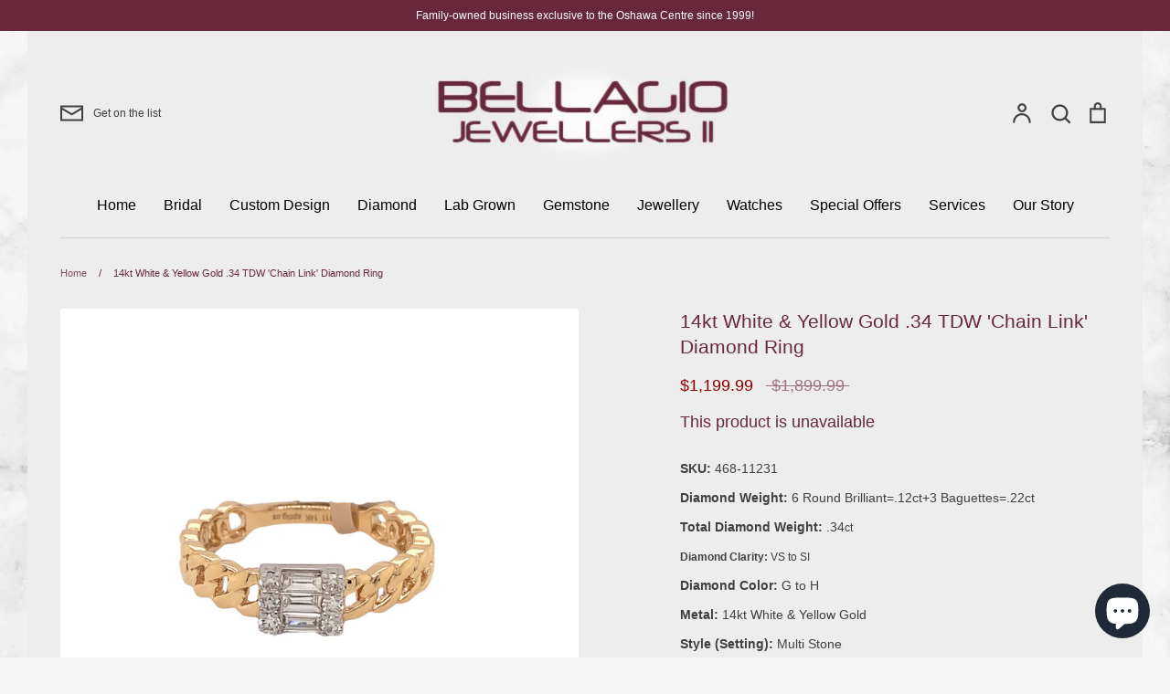

--- FILE ---
content_type: text/html; charset=utf-8
request_url: https://bellagiojewellersoshawa.com/products/copy-of-10kt-white-gold-diamond-ring
body_size: 30135
content:
<!doctype html>
<html class="no-js supports-no-cookies" lang="en">
<head>
  <!-- Expression 8.1.0 -->
  <meta charset="utf-8" />
<meta name="viewport" content="width=device-width,initial-scale=1.0" />
<meta http-equiv="X-UA-Compatible" content="IE=edge">

<link rel="preconnect" href="https://cdn.shopify.com" crossorigin>
<link rel="preconnect" href="https://fonts.shopify.com" crossorigin>
<link rel="preconnect" href="https://monorail-edge.shopifysvc.com"><link rel="preload" href="//bellagiojewellersoshawa.com/cdn/shop/t/28/assets/vendor.min.js?v=103310743411896483601692217775" as="script">
<link rel="preload" href="//bellagiojewellersoshawa.com/cdn/shop/t/28/assets/theme.js?v=75785082149453111101692217775" as="script"><link rel="canonical" href="https://bellagiojewellersoshawa.com/products/copy-of-10kt-white-gold-diamond-ring" /><link rel="icon" href="//bellagiojewellersoshawa.com/cdn/shop/files/Untitled_design_87.png?crop=center&height=48&v=1690310452&width=48" type="image/png"><meta name="description" content="SKU: 468-11231 Diamond Weight: 6 Round Brilliant=.12ct+3 Baguettes=.22ct Total Diamond Weight: .34ct  Diamond Clarity: VS to SI Diamond Color: G to H Metal: 14kt White &amp;amp; Yellow Gold Style (Setting): Multi Stone Ring Size: 6.5">
<title>14kt White &amp; Yellow Gold .34 TDW &#39;Chain Link&#39; Diamond Ring
    
    
    
      &ndash; Bellagio Jewellers II
    
</title>

  <meta property="og:site_name" content="Bellagio Jewellers II">
<meta property="og:url" content="https://bellagiojewellersoshawa.com/products/copy-of-10kt-white-gold-diamond-ring">
<meta property="og:title" content="14kt White &amp; Yellow Gold .34 TDW &#39;Chain Link&#39; Diamond Ring">
<meta property="og:type" content="product">
<meta property="og:description" content="SKU: 468-11231 Diamond Weight: 6 Round Brilliant=.12ct+3 Baguettes=.22ct Total Diamond Weight: .34ct  Diamond Clarity: VS to SI Diamond Color: G to H Metal: 14kt White &amp;amp; Yellow Gold Style (Setting): Multi Stone Ring Size: 6.5"><meta property="og:image" content="http://bellagiojewellersoshawa.com/cdn/shop/files/34_355f0641-497f-40a6-96e0-e291e416e100_1200x1200.png?v=1709673192">
  <meta property="og:image:secure_url" content="https://bellagiojewellersoshawa.com/cdn/shop/files/34_355f0641-497f-40a6-96e0-e291e416e100_1200x1200.png?v=1709673192">
  <meta property="og:image:width" content="1080">
  <meta property="og:image:height" content="1080"><meta property="og:price:amount" content="1,199.99">
  <meta property="og:price:currency" content="CAD"><meta name="twitter:card" content="summary_large_image">
<meta name="twitter:title" content="14kt White &amp; Yellow Gold .34 TDW &#39;Chain Link&#39; Diamond Ring">
<meta name="twitter:description" content="SKU: 468-11231 Diamond Weight: 6 Round Brilliant=.12ct+3 Baguettes=.22ct Total Diamond Weight: .34ct  Diamond Clarity: VS to SI Diamond Color: G to H Metal: 14kt White &amp;amp; Yellow Gold Style (Setting): Multi Stone Ring Size: 6.5">

<style>
    
    
    
    
    
    
    
    
  </style>

  <link href="//bellagiojewellersoshawa.com/cdn/shop/t/28/assets/styles.css?v=116513954300519644941759333262" rel="stylesheet" type="text/css" media="all" />

  <script>
    document.documentElement.className = document.documentElement.className.replace('no-js', 'js');
    window.theme = window.theme || {};
    window.slate = window.slate || {};

    
    theme.moneyFormatWithCodePreference = "${{amount}}";
    

    theme.moneyFormat = "${{amount}}";
    theme.strings = {
      addToCart: "Add to Cart",
      soldOut: "Sold Out",
      unavailable: "Unavailable",
      addressError: "Error looking up that address",
      addressNoResults: "No results for that address",
      addressQueryLimit: "You have exceeded the Google API usage limit. Consider upgrading to a \u003ca href=\"https:\/\/developers.google.com\/maps\/premium\/usage-limits\"\u003ePremium Plan\u003c\/a\u003e.",
      authError: "There was a problem authenticating your Google Maps API Key.",
      addingToCart: "Adding",
      addedToCart: "Added",
      goToCart: "Go to cart",
      cart: "Cart",
      cartTermsNotChecked: "You must agree to the terms and conditions before continuing.",
      quantityTooHigh: "You can only have [[ quantity ]] in your cart",
      unitPriceSeparator: " \/ ",
      searchResultsPages: "Pages",
      searchResultsProducts: "Products",
      searchResultsArticles: "Articles",
      searchResultsQueries: "Suggestions",
      searchResultsViewAll: "View all results",
      searchResultsNoResults: "Sorry, we couldn\u0026#39;t find any results",
      previous: "Previous",
      next: "Next",
      cart_shipping_calculator_hide_calculator: "Hide shipping calculator",
      cart_shipping_calculator_title: "Get shipping estimates",
      cart_general_hide_note: "Hide instructions for seller",
      cart_general_show_note: "Add instructions for seller",
      inventoryNotice: "[[ quantity ]] in stock",
      imageSlider: "Image slider"
    };
    theme.routes = {
      account_addresses_url: '/account/addresses',
      search_url: '/search',
      cart_url: '/cart',
      cart_add_url: '/cart/add',
      cart_change_url: '/cart/change'
    };
    theme.settings = {
      dynamicQtyOpts: true
    };
  </script><script src="//bellagiojewellersoshawa.com/cdn/shop/t/28/assets/vendor.min.js?v=103310743411896483601692217775" defer="defer"></script>
  <script src="//bellagiojewellersoshawa.com/cdn/shop/t/28/assets/theme.js?v=75785082149453111101692217775" defer="defer"></script>

  <script>window.performance && window.performance.mark && window.performance.mark('shopify.content_for_header.start');</script><meta name="facebook-domain-verification" content="98z1l35w98nb45k6sboc10dnnl97hw">
<meta name="google-site-verification" content="7d1UjUzPa5YIL0FIe2YgpaCtfR2sl28TGjXr70TyR20">
<meta id="shopify-digital-wallet" name="shopify-digital-wallet" content="/53434974401/digital_wallets/dialog">
<meta name="shopify-checkout-api-token" content="94050e5c05dac20214aa93279e859f56">
<link rel="alternate" type="application/json+oembed" href="https://bellagiojewellersoshawa.com/products/copy-of-10kt-white-gold-diamond-ring.oembed">
<script async="async" src="/checkouts/internal/preloads.js?locale=en-CA"></script>
<link rel="preconnect" href="https://shop.app" crossorigin="anonymous">
<script async="async" src="https://shop.app/checkouts/internal/preloads.js?locale=en-CA&shop_id=53434974401" crossorigin="anonymous"></script>
<script id="apple-pay-shop-capabilities" type="application/json">{"shopId":53434974401,"countryCode":"CA","currencyCode":"CAD","merchantCapabilities":["supports3DS"],"merchantId":"gid:\/\/shopify\/Shop\/53434974401","merchantName":"Bellagio Jewellers II","requiredBillingContactFields":["postalAddress","email","phone"],"requiredShippingContactFields":["postalAddress","email","phone"],"shippingType":"shipping","supportedNetworks":["visa","masterCard","amex","interac","jcb"],"total":{"type":"pending","label":"Bellagio Jewellers II","amount":"1.00"},"shopifyPaymentsEnabled":true,"supportsSubscriptions":true}</script>
<script id="shopify-features" type="application/json">{"accessToken":"94050e5c05dac20214aa93279e859f56","betas":["rich-media-storefront-analytics"],"domain":"bellagiojewellersoshawa.com","predictiveSearch":true,"shopId":53434974401,"locale":"en"}</script>
<script>var Shopify = Shopify || {};
Shopify.shop = "test-store-bellagio.myshopify.com";
Shopify.locale = "en";
Shopify.currency = {"active":"CAD","rate":"1.0"};
Shopify.country = "CA";
Shopify.theme = {"name":"Expression - 11\/14\/2023","id":133205098689,"schema_name":"Expression","schema_version":"8.1.0","theme_store_id":230,"role":"main"};
Shopify.theme.handle = "null";
Shopify.theme.style = {"id":null,"handle":null};
Shopify.cdnHost = "bellagiojewellersoshawa.com/cdn";
Shopify.routes = Shopify.routes || {};
Shopify.routes.root = "/";</script>
<script type="module">!function(o){(o.Shopify=o.Shopify||{}).modules=!0}(window);</script>
<script>!function(o){function n(){var o=[];function n(){o.push(Array.prototype.slice.apply(arguments))}return n.q=o,n}var t=o.Shopify=o.Shopify||{};t.loadFeatures=n(),t.autoloadFeatures=n()}(window);</script>
<script>
  window.ShopifyPay = window.ShopifyPay || {};
  window.ShopifyPay.apiHost = "shop.app\/pay";
  window.ShopifyPay.redirectState = null;
</script>
<script id="shop-js-analytics" type="application/json">{"pageType":"product"}</script>
<script defer="defer" async type="module" src="//bellagiojewellersoshawa.com/cdn/shopifycloud/shop-js/modules/v2/client.init-shop-cart-sync_BN7fPSNr.en.esm.js"></script>
<script defer="defer" async type="module" src="//bellagiojewellersoshawa.com/cdn/shopifycloud/shop-js/modules/v2/chunk.common_Cbph3Kss.esm.js"></script>
<script defer="defer" async type="module" src="//bellagiojewellersoshawa.com/cdn/shopifycloud/shop-js/modules/v2/chunk.modal_DKumMAJ1.esm.js"></script>
<script type="module">
  await import("//bellagiojewellersoshawa.com/cdn/shopifycloud/shop-js/modules/v2/client.init-shop-cart-sync_BN7fPSNr.en.esm.js");
await import("//bellagiojewellersoshawa.com/cdn/shopifycloud/shop-js/modules/v2/chunk.common_Cbph3Kss.esm.js");
await import("//bellagiojewellersoshawa.com/cdn/shopifycloud/shop-js/modules/v2/chunk.modal_DKumMAJ1.esm.js");

  window.Shopify.SignInWithShop?.initShopCartSync?.({"fedCMEnabled":true,"windoidEnabled":true});

</script>
<script defer="defer" async type="module" src="//bellagiojewellersoshawa.com/cdn/shopifycloud/shop-js/modules/v2/client.payment-terms_BxzfvcZJ.en.esm.js"></script>
<script defer="defer" async type="module" src="//bellagiojewellersoshawa.com/cdn/shopifycloud/shop-js/modules/v2/chunk.common_Cbph3Kss.esm.js"></script>
<script defer="defer" async type="module" src="//bellagiojewellersoshawa.com/cdn/shopifycloud/shop-js/modules/v2/chunk.modal_DKumMAJ1.esm.js"></script>
<script type="module">
  await import("//bellagiojewellersoshawa.com/cdn/shopifycloud/shop-js/modules/v2/client.payment-terms_BxzfvcZJ.en.esm.js");
await import("//bellagiojewellersoshawa.com/cdn/shopifycloud/shop-js/modules/v2/chunk.common_Cbph3Kss.esm.js");
await import("//bellagiojewellersoshawa.com/cdn/shopifycloud/shop-js/modules/v2/chunk.modal_DKumMAJ1.esm.js");

  
</script>
<script>
  window.Shopify = window.Shopify || {};
  if (!window.Shopify.featureAssets) window.Shopify.featureAssets = {};
  window.Shopify.featureAssets['shop-js'] = {"shop-cart-sync":["modules/v2/client.shop-cart-sync_CJVUk8Jm.en.esm.js","modules/v2/chunk.common_Cbph3Kss.esm.js","modules/v2/chunk.modal_DKumMAJ1.esm.js"],"init-fed-cm":["modules/v2/client.init-fed-cm_7Fvt41F4.en.esm.js","modules/v2/chunk.common_Cbph3Kss.esm.js","modules/v2/chunk.modal_DKumMAJ1.esm.js"],"init-shop-email-lookup-coordinator":["modules/v2/client.init-shop-email-lookup-coordinator_Cc088_bR.en.esm.js","modules/v2/chunk.common_Cbph3Kss.esm.js","modules/v2/chunk.modal_DKumMAJ1.esm.js"],"init-windoid":["modules/v2/client.init-windoid_hPopwJRj.en.esm.js","modules/v2/chunk.common_Cbph3Kss.esm.js","modules/v2/chunk.modal_DKumMAJ1.esm.js"],"shop-button":["modules/v2/client.shop-button_B0jaPSNF.en.esm.js","modules/v2/chunk.common_Cbph3Kss.esm.js","modules/v2/chunk.modal_DKumMAJ1.esm.js"],"shop-cash-offers":["modules/v2/client.shop-cash-offers_DPIskqss.en.esm.js","modules/v2/chunk.common_Cbph3Kss.esm.js","modules/v2/chunk.modal_DKumMAJ1.esm.js"],"shop-toast-manager":["modules/v2/client.shop-toast-manager_CK7RT69O.en.esm.js","modules/v2/chunk.common_Cbph3Kss.esm.js","modules/v2/chunk.modal_DKumMAJ1.esm.js"],"init-shop-cart-sync":["modules/v2/client.init-shop-cart-sync_BN7fPSNr.en.esm.js","modules/v2/chunk.common_Cbph3Kss.esm.js","modules/v2/chunk.modal_DKumMAJ1.esm.js"],"init-customer-accounts-sign-up":["modules/v2/client.init-customer-accounts-sign-up_CfPf4CXf.en.esm.js","modules/v2/client.shop-login-button_DeIztwXF.en.esm.js","modules/v2/chunk.common_Cbph3Kss.esm.js","modules/v2/chunk.modal_DKumMAJ1.esm.js"],"pay-button":["modules/v2/client.pay-button_CgIwFSYN.en.esm.js","modules/v2/chunk.common_Cbph3Kss.esm.js","modules/v2/chunk.modal_DKumMAJ1.esm.js"],"init-customer-accounts":["modules/v2/client.init-customer-accounts_DQ3x16JI.en.esm.js","modules/v2/client.shop-login-button_DeIztwXF.en.esm.js","modules/v2/chunk.common_Cbph3Kss.esm.js","modules/v2/chunk.modal_DKumMAJ1.esm.js"],"avatar":["modules/v2/client.avatar_BTnouDA3.en.esm.js"],"init-shop-for-new-customer-accounts":["modules/v2/client.init-shop-for-new-customer-accounts_CsZy_esa.en.esm.js","modules/v2/client.shop-login-button_DeIztwXF.en.esm.js","modules/v2/chunk.common_Cbph3Kss.esm.js","modules/v2/chunk.modal_DKumMAJ1.esm.js"],"shop-follow-button":["modules/v2/client.shop-follow-button_BRMJjgGd.en.esm.js","modules/v2/chunk.common_Cbph3Kss.esm.js","modules/v2/chunk.modal_DKumMAJ1.esm.js"],"checkout-modal":["modules/v2/client.checkout-modal_B9Drz_yf.en.esm.js","modules/v2/chunk.common_Cbph3Kss.esm.js","modules/v2/chunk.modal_DKumMAJ1.esm.js"],"shop-login-button":["modules/v2/client.shop-login-button_DeIztwXF.en.esm.js","modules/v2/chunk.common_Cbph3Kss.esm.js","modules/v2/chunk.modal_DKumMAJ1.esm.js"],"lead-capture":["modules/v2/client.lead-capture_DXYzFM3R.en.esm.js","modules/v2/chunk.common_Cbph3Kss.esm.js","modules/v2/chunk.modal_DKumMAJ1.esm.js"],"shop-login":["modules/v2/client.shop-login_CA5pJqmO.en.esm.js","modules/v2/chunk.common_Cbph3Kss.esm.js","modules/v2/chunk.modal_DKumMAJ1.esm.js"],"payment-terms":["modules/v2/client.payment-terms_BxzfvcZJ.en.esm.js","modules/v2/chunk.common_Cbph3Kss.esm.js","modules/v2/chunk.modal_DKumMAJ1.esm.js"]};
</script>
<script id="__st">var __st={"a":53434974401,"offset":-18000,"reqid":"4d618e56-6139-47f2-8316-b0c2944d7fc4-1769907474","pageurl":"bellagiojewellersoshawa.com\/products\/copy-of-10kt-white-gold-diamond-ring","u":"f9dd87eac13b","p":"product","rtyp":"product","rid":10193079828673};</script>
<script>window.ShopifyPaypalV4VisibilityTracking = true;</script>
<script id="captcha-bootstrap">!function(){'use strict';const t='contact',e='account',n='new_comment',o=[[t,t],['blogs',n],['comments',n],[t,'customer']],c=[[e,'customer_login'],[e,'guest_login'],[e,'recover_customer_password'],[e,'create_customer']],r=t=>t.map((([t,e])=>`form[action*='/${t}']:not([data-nocaptcha='true']) input[name='form_type'][value='${e}']`)).join(','),a=t=>()=>t?[...document.querySelectorAll(t)].map((t=>t.form)):[];function s(){const t=[...o],e=r(t);return a(e)}const i='password',u='form_key',d=['recaptcha-v3-token','g-recaptcha-response','h-captcha-response',i],f=()=>{try{return window.sessionStorage}catch{return}},m='__shopify_v',_=t=>t.elements[u];function p(t,e,n=!1){try{const o=window.sessionStorage,c=JSON.parse(o.getItem(e)),{data:r}=function(t){const{data:e,action:n}=t;return t[m]||n?{data:e,action:n}:{data:t,action:n}}(c);for(const[e,n]of Object.entries(r))t.elements[e]&&(t.elements[e].value=n);n&&o.removeItem(e)}catch(o){console.error('form repopulation failed',{error:o})}}const l='form_type',E='cptcha';function T(t){t.dataset[E]=!0}const w=window,h=w.document,L='Shopify',v='ce_forms',y='captcha';let A=!1;((t,e)=>{const n=(g='f06e6c50-85a8-45c8-87d0-21a2b65856fe',I='https://cdn.shopify.com/shopifycloud/storefront-forms-hcaptcha/ce_storefront_forms_captcha_hcaptcha.v1.5.2.iife.js',D={infoText:'Protected by hCaptcha',privacyText:'Privacy',termsText:'Terms'},(t,e,n)=>{const o=w[L][v],c=o.bindForm;if(c)return c(t,g,e,D).then(n);var r;o.q.push([[t,g,e,D],n]),r=I,A||(h.body.append(Object.assign(h.createElement('script'),{id:'captcha-provider',async:!0,src:r})),A=!0)});var g,I,D;w[L]=w[L]||{},w[L][v]=w[L][v]||{},w[L][v].q=[],w[L][y]=w[L][y]||{},w[L][y].protect=function(t,e){n(t,void 0,e),T(t)},Object.freeze(w[L][y]),function(t,e,n,w,h,L){const[v,y,A,g]=function(t,e,n){const i=e?o:[],u=t?c:[],d=[...i,...u],f=r(d),m=r(i),_=r(d.filter((([t,e])=>n.includes(e))));return[a(f),a(m),a(_),s()]}(w,h,L),I=t=>{const e=t.target;return e instanceof HTMLFormElement?e:e&&e.form},D=t=>v().includes(t);t.addEventListener('submit',(t=>{const e=I(t);if(!e)return;const n=D(e)&&!e.dataset.hcaptchaBound&&!e.dataset.recaptchaBound,o=_(e),c=g().includes(e)&&(!o||!o.value);(n||c)&&t.preventDefault(),c&&!n&&(function(t){try{if(!f())return;!function(t){const e=f();if(!e)return;const n=_(t);if(!n)return;const o=n.value;o&&e.removeItem(o)}(t);const e=Array.from(Array(32),(()=>Math.random().toString(36)[2])).join('');!function(t,e){_(t)||t.append(Object.assign(document.createElement('input'),{type:'hidden',name:u})),t.elements[u].value=e}(t,e),function(t,e){const n=f();if(!n)return;const o=[...t.querySelectorAll(`input[type='${i}']`)].map((({name:t})=>t)),c=[...d,...o],r={};for(const[a,s]of new FormData(t).entries())c.includes(a)||(r[a]=s);n.setItem(e,JSON.stringify({[m]:1,action:t.action,data:r}))}(t,e)}catch(e){console.error('failed to persist form',e)}}(e),e.submit())}));const S=(t,e)=>{t&&!t.dataset[E]&&(n(t,e.some((e=>e===t))),T(t))};for(const o of['focusin','change'])t.addEventListener(o,(t=>{const e=I(t);D(e)&&S(e,y())}));const B=e.get('form_key'),M=e.get(l),P=B&&M;t.addEventListener('DOMContentLoaded',(()=>{const t=y();if(P)for(const e of t)e.elements[l].value===M&&p(e,B);[...new Set([...A(),...v().filter((t=>'true'===t.dataset.shopifyCaptcha))])].forEach((e=>S(e,t)))}))}(h,new URLSearchParams(w.location.search),n,t,e,['guest_login'])})(!0,!1)}();</script>
<script integrity="sha256-4kQ18oKyAcykRKYeNunJcIwy7WH5gtpwJnB7kiuLZ1E=" data-source-attribution="shopify.loadfeatures" defer="defer" src="//bellagiojewellersoshawa.com/cdn/shopifycloud/storefront/assets/storefront/load_feature-a0a9edcb.js" crossorigin="anonymous"></script>
<script crossorigin="anonymous" defer="defer" src="//bellagiojewellersoshawa.com/cdn/shopifycloud/storefront/assets/shopify_pay/storefront-65b4c6d7.js?v=20250812"></script>
<script data-source-attribution="shopify.dynamic_checkout.dynamic.init">var Shopify=Shopify||{};Shopify.PaymentButton=Shopify.PaymentButton||{isStorefrontPortableWallets:!0,init:function(){window.Shopify.PaymentButton.init=function(){};var t=document.createElement("script");t.src="https://bellagiojewellersoshawa.com/cdn/shopifycloud/portable-wallets/latest/portable-wallets.en.js",t.type="module",document.head.appendChild(t)}};
</script>
<script data-source-attribution="shopify.dynamic_checkout.buyer_consent">
  function portableWalletsHideBuyerConsent(e){var t=document.getElementById("shopify-buyer-consent"),n=document.getElementById("shopify-subscription-policy-button");t&&n&&(t.classList.add("hidden"),t.setAttribute("aria-hidden","true"),n.removeEventListener("click",e))}function portableWalletsShowBuyerConsent(e){var t=document.getElementById("shopify-buyer-consent"),n=document.getElementById("shopify-subscription-policy-button");t&&n&&(t.classList.remove("hidden"),t.removeAttribute("aria-hidden"),n.addEventListener("click",e))}window.Shopify?.PaymentButton&&(window.Shopify.PaymentButton.hideBuyerConsent=portableWalletsHideBuyerConsent,window.Shopify.PaymentButton.showBuyerConsent=portableWalletsShowBuyerConsent);
</script>
<script data-source-attribution="shopify.dynamic_checkout.cart.bootstrap">document.addEventListener("DOMContentLoaded",(function(){function t(){return document.querySelector("shopify-accelerated-checkout-cart, shopify-accelerated-checkout")}if(t())Shopify.PaymentButton.init();else{new MutationObserver((function(e,n){t()&&(Shopify.PaymentButton.init(),n.disconnect())})).observe(document.body,{childList:!0,subtree:!0})}}));
</script>
<link id="shopify-accelerated-checkout-styles" rel="stylesheet" media="screen" href="https://bellagiojewellersoshawa.com/cdn/shopifycloud/portable-wallets/latest/accelerated-checkout-backwards-compat.css" crossorigin="anonymous">
<style id="shopify-accelerated-checkout-cart">
        #shopify-buyer-consent {
  margin-top: 1em;
  display: inline-block;
  width: 100%;
}

#shopify-buyer-consent.hidden {
  display: none;
}

#shopify-subscription-policy-button {
  background: none;
  border: none;
  padding: 0;
  text-decoration: underline;
  font-size: inherit;
  cursor: pointer;
}

#shopify-subscription-policy-button::before {
  box-shadow: none;
}

      </style>
<script id="sections-script" data-sections="product-recommendations" defer="defer" src="//bellagiojewellersoshawa.com/cdn/shop/t/28/compiled_assets/scripts.js?v=8007"></script>
<script>window.performance && window.performance.mark && window.performance.mark('shopify.content_for_header.end');</script>
<script src="https://cdn.shopify.com/extensions/e8878072-2f6b-4e89-8082-94b04320908d/inbox-1254/assets/inbox-chat-loader.js" type="text/javascript" defer="defer"></script>
<link href="https://monorail-edge.shopifysvc.com" rel="dns-prefetch">
<script>(function(){if ("sendBeacon" in navigator && "performance" in window) {try {var session_token_from_headers = performance.getEntriesByType('navigation')[0].serverTiming.find(x => x.name == '_s').description;} catch {var session_token_from_headers = undefined;}var session_cookie_matches = document.cookie.match(/_shopify_s=([^;]*)/);var session_token_from_cookie = session_cookie_matches && session_cookie_matches.length === 2 ? session_cookie_matches[1] : "";var session_token = session_token_from_headers || session_token_from_cookie || "";function handle_abandonment_event(e) {var entries = performance.getEntries().filter(function(entry) {return /monorail-edge.shopifysvc.com/.test(entry.name);});if (!window.abandonment_tracked && entries.length === 0) {window.abandonment_tracked = true;var currentMs = Date.now();var navigation_start = performance.timing.navigationStart;var payload = {shop_id: 53434974401,url: window.location.href,navigation_start,duration: currentMs - navigation_start,session_token,page_type: "product"};window.navigator.sendBeacon("https://monorail-edge.shopifysvc.com/v1/produce", JSON.stringify({schema_id: "online_store_buyer_site_abandonment/1.1",payload: payload,metadata: {event_created_at_ms: currentMs,event_sent_at_ms: currentMs}}));}}window.addEventListener('pagehide', handle_abandonment_event);}}());</script>
<script id="web-pixels-manager-setup">(function e(e,d,r,n,o){if(void 0===o&&(o={}),!Boolean(null===(a=null===(i=window.Shopify)||void 0===i?void 0:i.analytics)||void 0===a?void 0:a.replayQueue)){var i,a;window.Shopify=window.Shopify||{};var t=window.Shopify;t.analytics=t.analytics||{};var s=t.analytics;s.replayQueue=[],s.publish=function(e,d,r){return s.replayQueue.push([e,d,r]),!0};try{self.performance.mark("wpm:start")}catch(e){}var l=function(){var e={modern:/Edge?\/(1{2}[4-9]|1[2-9]\d|[2-9]\d{2}|\d{4,})\.\d+(\.\d+|)|Firefox\/(1{2}[4-9]|1[2-9]\d|[2-9]\d{2}|\d{4,})\.\d+(\.\d+|)|Chrom(ium|e)\/(9{2}|\d{3,})\.\d+(\.\d+|)|(Maci|X1{2}).+ Version\/(15\.\d+|(1[6-9]|[2-9]\d|\d{3,})\.\d+)([,.]\d+|)( \(\w+\)|)( Mobile\/\w+|) Safari\/|Chrome.+OPR\/(9{2}|\d{3,})\.\d+\.\d+|(CPU[ +]OS|iPhone[ +]OS|CPU[ +]iPhone|CPU IPhone OS|CPU iPad OS)[ +]+(15[._]\d+|(1[6-9]|[2-9]\d|\d{3,})[._]\d+)([._]\d+|)|Android:?[ /-](13[3-9]|1[4-9]\d|[2-9]\d{2}|\d{4,})(\.\d+|)(\.\d+|)|Android.+Firefox\/(13[5-9]|1[4-9]\d|[2-9]\d{2}|\d{4,})\.\d+(\.\d+|)|Android.+Chrom(ium|e)\/(13[3-9]|1[4-9]\d|[2-9]\d{2}|\d{4,})\.\d+(\.\d+|)|SamsungBrowser\/([2-9]\d|\d{3,})\.\d+/,legacy:/Edge?\/(1[6-9]|[2-9]\d|\d{3,})\.\d+(\.\d+|)|Firefox\/(5[4-9]|[6-9]\d|\d{3,})\.\d+(\.\d+|)|Chrom(ium|e)\/(5[1-9]|[6-9]\d|\d{3,})\.\d+(\.\d+|)([\d.]+$|.*Safari\/(?![\d.]+ Edge\/[\d.]+$))|(Maci|X1{2}).+ Version\/(10\.\d+|(1[1-9]|[2-9]\d|\d{3,})\.\d+)([,.]\d+|)( \(\w+\)|)( Mobile\/\w+|) Safari\/|Chrome.+OPR\/(3[89]|[4-9]\d|\d{3,})\.\d+\.\d+|(CPU[ +]OS|iPhone[ +]OS|CPU[ +]iPhone|CPU IPhone OS|CPU iPad OS)[ +]+(10[._]\d+|(1[1-9]|[2-9]\d|\d{3,})[._]\d+)([._]\d+|)|Android:?[ /-](13[3-9]|1[4-9]\d|[2-9]\d{2}|\d{4,})(\.\d+|)(\.\d+|)|Mobile Safari.+OPR\/([89]\d|\d{3,})\.\d+\.\d+|Android.+Firefox\/(13[5-9]|1[4-9]\d|[2-9]\d{2}|\d{4,})\.\d+(\.\d+|)|Android.+Chrom(ium|e)\/(13[3-9]|1[4-9]\d|[2-9]\d{2}|\d{4,})\.\d+(\.\d+|)|Android.+(UC? ?Browser|UCWEB|U3)[ /]?(15\.([5-9]|\d{2,})|(1[6-9]|[2-9]\d|\d{3,})\.\d+)\.\d+|SamsungBrowser\/(5\.\d+|([6-9]|\d{2,})\.\d+)|Android.+MQ{2}Browser\/(14(\.(9|\d{2,})|)|(1[5-9]|[2-9]\d|\d{3,})(\.\d+|))(\.\d+|)|K[Aa][Ii]OS\/(3\.\d+|([4-9]|\d{2,})\.\d+)(\.\d+|)/},d=e.modern,r=e.legacy,n=navigator.userAgent;return n.match(d)?"modern":n.match(r)?"legacy":"unknown"}(),u="modern"===l?"modern":"legacy",c=(null!=n?n:{modern:"",legacy:""})[u],f=function(e){return[e.baseUrl,"/wpm","/b",e.hashVersion,"modern"===e.buildTarget?"m":"l",".js"].join("")}({baseUrl:d,hashVersion:r,buildTarget:u}),m=function(e){var d=e.version,r=e.bundleTarget,n=e.surface,o=e.pageUrl,i=e.monorailEndpoint;return{emit:function(e){var a=e.status,t=e.errorMsg,s=(new Date).getTime(),l=JSON.stringify({metadata:{event_sent_at_ms:s},events:[{schema_id:"web_pixels_manager_load/3.1",payload:{version:d,bundle_target:r,page_url:o,status:a,surface:n,error_msg:t},metadata:{event_created_at_ms:s}}]});if(!i)return console&&console.warn&&console.warn("[Web Pixels Manager] No Monorail endpoint provided, skipping logging."),!1;try{return self.navigator.sendBeacon.bind(self.navigator)(i,l)}catch(e){}var u=new XMLHttpRequest;try{return u.open("POST",i,!0),u.setRequestHeader("Content-Type","text/plain"),u.send(l),!0}catch(e){return console&&console.warn&&console.warn("[Web Pixels Manager] Got an unhandled error while logging to Monorail."),!1}}}}({version:r,bundleTarget:l,surface:e.surface,pageUrl:self.location.href,monorailEndpoint:e.monorailEndpoint});try{o.browserTarget=l,function(e){var d=e.src,r=e.async,n=void 0===r||r,o=e.onload,i=e.onerror,a=e.sri,t=e.scriptDataAttributes,s=void 0===t?{}:t,l=document.createElement("script"),u=document.querySelector("head"),c=document.querySelector("body");if(l.async=n,l.src=d,a&&(l.integrity=a,l.crossOrigin="anonymous"),s)for(var f in s)if(Object.prototype.hasOwnProperty.call(s,f))try{l.dataset[f]=s[f]}catch(e){}if(o&&l.addEventListener("load",o),i&&l.addEventListener("error",i),u)u.appendChild(l);else{if(!c)throw new Error("Did not find a head or body element to append the script");c.appendChild(l)}}({src:f,async:!0,onload:function(){if(!function(){var e,d;return Boolean(null===(d=null===(e=window.Shopify)||void 0===e?void 0:e.analytics)||void 0===d?void 0:d.initialized)}()){var d=window.webPixelsManager.init(e)||void 0;if(d){var r=window.Shopify.analytics;r.replayQueue.forEach((function(e){var r=e[0],n=e[1],o=e[2];d.publishCustomEvent(r,n,o)})),r.replayQueue=[],r.publish=d.publishCustomEvent,r.visitor=d.visitor,r.initialized=!0}}},onerror:function(){return m.emit({status:"failed",errorMsg:"".concat(f," has failed to load")})},sri:function(e){var d=/^sha384-[A-Za-z0-9+/=]+$/;return"string"==typeof e&&d.test(e)}(c)?c:"",scriptDataAttributes:o}),m.emit({status:"loading"})}catch(e){m.emit({status:"failed",errorMsg:(null==e?void 0:e.message)||"Unknown error"})}}})({shopId: 53434974401,storefrontBaseUrl: "https://bellagiojewellersoshawa.com",extensionsBaseUrl: "https://extensions.shopifycdn.com/cdn/shopifycloud/web-pixels-manager",monorailEndpoint: "https://monorail-edge.shopifysvc.com/unstable/produce_batch",surface: "storefront-renderer",enabledBetaFlags: ["2dca8a86"],webPixelsConfigList: [{"id":"566296769","configuration":"{\"config\":\"{\\\"google_tag_ids\\\":[\\\"G-SE44T9HSWV\\\",\\\"GT-W6N6524\\\"],\\\"target_country\\\":\\\"CA\\\",\\\"gtag_events\\\":[{\\\"type\\\":\\\"search\\\",\\\"action_label\\\":\\\"G-SE44T9HSWV\\\"},{\\\"type\\\":\\\"begin_checkout\\\",\\\"action_label\\\":\\\"G-SE44T9HSWV\\\"},{\\\"type\\\":\\\"view_item\\\",\\\"action_label\\\":[\\\"G-SE44T9HSWV\\\",\\\"MC-K11EK0KG3N\\\"]},{\\\"type\\\":\\\"purchase\\\",\\\"action_label\\\":[\\\"G-SE44T9HSWV\\\",\\\"MC-K11EK0KG3N\\\"]},{\\\"type\\\":\\\"page_view\\\",\\\"action_label\\\":[\\\"G-SE44T9HSWV\\\",\\\"MC-K11EK0KG3N\\\"]},{\\\"type\\\":\\\"add_payment_info\\\",\\\"action_label\\\":\\\"G-SE44T9HSWV\\\"},{\\\"type\\\":\\\"add_to_cart\\\",\\\"action_label\\\":\\\"G-SE44T9HSWV\\\"}],\\\"enable_monitoring_mode\\\":false}\"}","eventPayloadVersion":"v1","runtimeContext":"OPEN","scriptVersion":"b2a88bafab3e21179ed38636efcd8a93","type":"APP","apiClientId":1780363,"privacyPurposes":[],"dataSharingAdjustments":{"protectedCustomerApprovalScopes":["read_customer_address","read_customer_email","read_customer_name","read_customer_personal_data","read_customer_phone"]}},{"id":"152961217","configuration":"{\"pixel_id\":\"1225467948148754\",\"pixel_type\":\"facebook_pixel\",\"metaapp_system_user_token\":\"-\"}","eventPayloadVersion":"v1","runtimeContext":"OPEN","scriptVersion":"ca16bc87fe92b6042fbaa3acc2fbdaa6","type":"APP","apiClientId":2329312,"privacyPurposes":["ANALYTICS","MARKETING","SALE_OF_DATA"],"dataSharingAdjustments":{"protectedCustomerApprovalScopes":["read_customer_address","read_customer_email","read_customer_name","read_customer_personal_data","read_customer_phone"]}},{"id":"shopify-app-pixel","configuration":"{}","eventPayloadVersion":"v1","runtimeContext":"STRICT","scriptVersion":"0450","apiClientId":"shopify-pixel","type":"APP","privacyPurposes":["ANALYTICS","MARKETING"]},{"id":"shopify-custom-pixel","eventPayloadVersion":"v1","runtimeContext":"LAX","scriptVersion":"0450","apiClientId":"shopify-pixel","type":"CUSTOM","privacyPurposes":["ANALYTICS","MARKETING"]}],isMerchantRequest: false,initData: {"shop":{"name":"Bellagio Jewellers II","paymentSettings":{"currencyCode":"CAD"},"myshopifyDomain":"test-store-bellagio.myshopify.com","countryCode":"CA","storefrontUrl":"https:\/\/bellagiojewellersoshawa.com"},"customer":null,"cart":null,"checkout":null,"productVariants":[{"price":{"amount":1199.99,"currencyCode":"CAD"},"product":{"title":"14kt White \u0026 Yellow Gold .34 TDW 'Chain Link' Diamond Ring","vendor":"Bellagio Jewellers II","id":"10193079828673","untranslatedTitle":"14kt White \u0026 Yellow Gold .34 TDW 'Chain Link' Diamond Ring","url":"\/products\/copy-of-10kt-white-gold-diamond-ring","type":""},"id":"47740808233153","image":{"src":"\/\/bellagiojewellersoshawa.com\/cdn\/shop\/files\/34_355f0641-497f-40a6-96e0-e291e416e100.png?v=1709673192"},"sku":"468-11231","title":"Default Title","untranslatedTitle":"Default Title"}],"purchasingCompany":null},},"https://bellagiojewellersoshawa.com/cdn","1d2a099fw23dfb22ep557258f5m7a2edbae",{"modern":"","legacy":""},{"shopId":"53434974401","storefrontBaseUrl":"https:\/\/bellagiojewellersoshawa.com","extensionBaseUrl":"https:\/\/extensions.shopifycdn.com\/cdn\/shopifycloud\/web-pixels-manager","surface":"storefront-renderer","enabledBetaFlags":"[\"2dca8a86\"]","isMerchantRequest":"false","hashVersion":"1d2a099fw23dfb22ep557258f5m7a2edbae","publish":"custom","events":"[[\"page_viewed\",{}],[\"product_viewed\",{\"productVariant\":{\"price\":{\"amount\":1199.99,\"currencyCode\":\"CAD\"},\"product\":{\"title\":\"14kt White \u0026 Yellow Gold .34 TDW 'Chain Link' Diamond Ring\",\"vendor\":\"Bellagio Jewellers II\",\"id\":\"10193079828673\",\"untranslatedTitle\":\"14kt White \u0026 Yellow Gold .34 TDW 'Chain Link' Diamond Ring\",\"url\":\"\/products\/copy-of-10kt-white-gold-diamond-ring\",\"type\":\"\"},\"id\":\"47740808233153\",\"image\":{\"src\":\"\/\/bellagiojewellersoshawa.com\/cdn\/shop\/files\/34_355f0641-497f-40a6-96e0-e291e416e100.png?v=1709673192\"},\"sku\":\"468-11231\",\"title\":\"Default Title\",\"untranslatedTitle\":\"Default Title\"}}]]"});</script><script>
  window.ShopifyAnalytics = window.ShopifyAnalytics || {};
  window.ShopifyAnalytics.meta = window.ShopifyAnalytics.meta || {};
  window.ShopifyAnalytics.meta.currency = 'CAD';
  var meta = {"product":{"id":10193079828673,"gid":"gid:\/\/shopify\/Product\/10193079828673","vendor":"Bellagio Jewellers II","type":"","handle":"copy-of-10kt-white-gold-diamond-ring","variants":[{"id":47740808233153,"price":119999,"name":"14kt White \u0026 Yellow Gold .34 TDW 'Chain Link' Diamond Ring","public_title":null,"sku":"468-11231"}],"remote":false},"page":{"pageType":"product","resourceType":"product","resourceId":10193079828673,"requestId":"4d618e56-6139-47f2-8316-b0c2944d7fc4-1769907474"}};
  for (var attr in meta) {
    window.ShopifyAnalytics.meta[attr] = meta[attr];
  }
</script>
<script class="analytics">
  (function () {
    var customDocumentWrite = function(content) {
      var jquery = null;

      if (window.jQuery) {
        jquery = window.jQuery;
      } else if (window.Checkout && window.Checkout.$) {
        jquery = window.Checkout.$;
      }

      if (jquery) {
        jquery('body').append(content);
      }
    };

    var hasLoggedConversion = function(token) {
      if (token) {
        return document.cookie.indexOf('loggedConversion=' + token) !== -1;
      }
      return false;
    }

    var setCookieIfConversion = function(token) {
      if (token) {
        var twoMonthsFromNow = new Date(Date.now());
        twoMonthsFromNow.setMonth(twoMonthsFromNow.getMonth() + 2);

        document.cookie = 'loggedConversion=' + token + '; expires=' + twoMonthsFromNow;
      }
    }

    var trekkie = window.ShopifyAnalytics.lib = window.trekkie = window.trekkie || [];
    if (trekkie.integrations) {
      return;
    }
    trekkie.methods = [
      'identify',
      'page',
      'ready',
      'track',
      'trackForm',
      'trackLink'
    ];
    trekkie.factory = function(method) {
      return function() {
        var args = Array.prototype.slice.call(arguments);
        args.unshift(method);
        trekkie.push(args);
        return trekkie;
      };
    };
    for (var i = 0; i < trekkie.methods.length; i++) {
      var key = trekkie.methods[i];
      trekkie[key] = trekkie.factory(key);
    }
    trekkie.load = function(config) {
      trekkie.config = config || {};
      trekkie.config.initialDocumentCookie = document.cookie;
      var first = document.getElementsByTagName('script')[0];
      var script = document.createElement('script');
      script.type = 'text/javascript';
      script.onerror = function(e) {
        var scriptFallback = document.createElement('script');
        scriptFallback.type = 'text/javascript';
        scriptFallback.onerror = function(error) {
                var Monorail = {
      produce: function produce(monorailDomain, schemaId, payload) {
        var currentMs = new Date().getTime();
        var event = {
          schema_id: schemaId,
          payload: payload,
          metadata: {
            event_created_at_ms: currentMs,
            event_sent_at_ms: currentMs
          }
        };
        return Monorail.sendRequest("https://" + monorailDomain + "/v1/produce", JSON.stringify(event));
      },
      sendRequest: function sendRequest(endpointUrl, payload) {
        // Try the sendBeacon API
        if (window && window.navigator && typeof window.navigator.sendBeacon === 'function' && typeof window.Blob === 'function' && !Monorail.isIos12()) {
          var blobData = new window.Blob([payload], {
            type: 'text/plain'
          });

          if (window.navigator.sendBeacon(endpointUrl, blobData)) {
            return true;
          } // sendBeacon was not successful

        } // XHR beacon

        var xhr = new XMLHttpRequest();

        try {
          xhr.open('POST', endpointUrl);
          xhr.setRequestHeader('Content-Type', 'text/plain');
          xhr.send(payload);
        } catch (e) {
          console.log(e);
        }

        return false;
      },
      isIos12: function isIos12() {
        return window.navigator.userAgent.lastIndexOf('iPhone; CPU iPhone OS 12_') !== -1 || window.navigator.userAgent.lastIndexOf('iPad; CPU OS 12_') !== -1;
      }
    };
    Monorail.produce('monorail-edge.shopifysvc.com',
      'trekkie_storefront_load_errors/1.1',
      {shop_id: 53434974401,
      theme_id: 133205098689,
      app_name: "storefront",
      context_url: window.location.href,
      source_url: "//bellagiojewellersoshawa.com/cdn/s/trekkie.storefront.c59ea00e0474b293ae6629561379568a2d7c4bba.min.js"});

        };
        scriptFallback.async = true;
        scriptFallback.src = '//bellagiojewellersoshawa.com/cdn/s/trekkie.storefront.c59ea00e0474b293ae6629561379568a2d7c4bba.min.js';
        first.parentNode.insertBefore(scriptFallback, first);
      };
      script.async = true;
      script.src = '//bellagiojewellersoshawa.com/cdn/s/trekkie.storefront.c59ea00e0474b293ae6629561379568a2d7c4bba.min.js';
      first.parentNode.insertBefore(script, first);
    };
    trekkie.load(
      {"Trekkie":{"appName":"storefront","development":false,"defaultAttributes":{"shopId":53434974401,"isMerchantRequest":null,"themeId":133205098689,"themeCityHash":"5323555193112141245","contentLanguage":"en","currency":"CAD","eventMetadataId":"658c4d81-764e-4539-ac7e-938addd1d27e"},"isServerSideCookieWritingEnabled":true,"monorailRegion":"shop_domain","enabledBetaFlags":["65f19447","b5387b81"]},"Session Attribution":{},"S2S":{"facebookCapiEnabled":true,"source":"trekkie-storefront-renderer","apiClientId":580111}}
    );

    var loaded = false;
    trekkie.ready(function() {
      if (loaded) return;
      loaded = true;

      window.ShopifyAnalytics.lib = window.trekkie;

      var originalDocumentWrite = document.write;
      document.write = customDocumentWrite;
      try { window.ShopifyAnalytics.merchantGoogleAnalytics.call(this); } catch(error) {};
      document.write = originalDocumentWrite;

      window.ShopifyAnalytics.lib.page(null,{"pageType":"product","resourceType":"product","resourceId":10193079828673,"requestId":"4d618e56-6139-47f2-8316-b0c2944d7fc4-1769907474","shopifyEmitted":true});

      var match = window.location.pathname.match(/checkouts\/(.+)\/(thank_you|post_purchase)/)
      var token = match? match[1]: undefined;
      if (!hasLoggedConversion(token)) {
        setCookieIfConversion(token);
        window.ShopifyAnalytics.lib.track("Viewed Product",{"currency":"CAD","variantId":47740808233153,"productId":10193079828673,"productGid":"gid:\/\/shopify\/Product\/10193079828673","name":"14kt White \u0026 Yellow Gold .34 TDW 'Chain Link' Diamond Ring","price":"1199.99","sku":"468-11231","brand":"Bellagio Jewellers II","variant":null,"category":"","nonInteraction":true,"remote":false},undefined,undefined,{"shopifyEmitted":true});
      window.ShopifyAnalytics.lib.track("monorail:\/\/trekkie_storefront_viewed_product\/1.1",{"currency":"CAD","variantId":47740808233153,"productId":10193079828673,"productGid":"gid:\/\/shopify\/Product\/10193079828673","name":"14kt White \u0026 Yellow Gold .34 TDW 'Chain Link' Diamond Ring","price":"1199.99","sku":"468-11231","brand":"Bellagio Jewellers II","variant":null,"category":"","nonInteraction":true,"remote":false,"referer":"https:\/\/bellagiojewellersoshawa.com\/products\/copy-of-10kt-white-gold-diamond-ring"});
      }
    });


        var eventsListenerScript = document.createElement('script');
        eventsListenerScript.async = true;
        eventsListenerScript.src = "//bellagiojewellersoshawa.com/cdn/shopifycloud/storefront/assets/shop_events_listener-3da45d37.js";
        document.getElementsByTagName('head')[0].appendChild(eventsListenerScript);

})();</script>
<script
  defer
  src="https://bellagiojewellersoshawa.com/cdn/shopifycloud/perf-kit/shopify-perf-kit-3.1.0.min.js"
  data-application="storefront-renderer"
  data-shop-id="53434974401"
  data-render-region="gcp-us-central1"
  data-page-type="product"
  data-theme-instance-id="133205098689"
  data-theme-name="Expression"
  data-theme-version="8.1.0"
  data-monorail-region="shop_domain"
  data-resource-timing-sampling-rate="10"
  data-shs="true"
  data-shs-beacon="true"
  data-shs-export-with-fetch="true"
  data-shs-logs-sample-rate="1"
  data-shs-beacon-endpoint="https://bellagiojewellersoshawa.com/api/collect"
></script>
</head>

<body id="14kt-white-amp-yellow-gold-34-tdw-39-chain-link-39-diamond-ring" class="template-product">
  <a class="in-page-link visually-hidden skip-link" href="#MainContent">Skip to content</a>

  <div class="header-group page-width page-content container">
    <!-- BEGIN sections: header-group -->
<div id="shopify-section-sections--16224014893249__announcement-bar" class="shopify-section shopify-section-group-header-group section-announcement-bar"><style data-shopify>
    .announcement-bar {
      color: #ffffff;
      background-color: #69273c;
    }
    .announcement-bar a {
      color: #ffffff;
      text-decoration: none;
    }
    .announcement-bar--has-link:hover {
      background-color: #441927;
    }
  </style>
  <div class="announcement-bar announcement-bar--full-width" data-section-type="announcement-bar"><div class="page-width">
        <div class="container">
          <div class="announcement-bar__content">
            Family-owned business exclusive to the Oshawa Centre since 1999!
          </div>
        </div>
      </div></div>
</div><div id="shopify-section-sections--16224014893249__header" class="shopify-section shopify-section-group-header-group section-header"><style data-shopify>
.site-logo {
    max-width: 350px;
  }
  @media (max-width: 1023px) {
    .site-logo {
      max-width: 250px;
    }
  }</style>
<header class="page-header section--sections--16224014893249__header" data-section-id="sections--16224014893249__header" data-section-type="header">

    <div class="page-header--content">
      <div class="utils-bar relative">
        <div class="utils__left">
          <button class="btn btn--plain btn--menu js-mobile-menu-icon" aria-label="Toggle menu"><svg viewBox="0 0 24 16" xmlns="http://www.w3.org/2000/svg">
  <g>
    <polygon points="0 0 24 0 24 1 0 1"></polygon>
    <polygon points="0 7.5 24 7.5 24 8.5 0 8.5"></polygon>
    <polygon points="0 15 24 15 24 16 0 16"></polygon>
  </g>
</svg>
</button>

          
            

            
              
                
                <div class="header-newsletter-wrapper hidden">
                  <div class="header-newsletter-form lightbox-content">
                    <div class="newsletter-section">
                      
                      <form method="post" action="/contact#newsletter-signup-sections--16224014893249__header" id="newsletter-signup-sections--16224014893249__header" accept-charset="UTF-8" class="contact-form"><input type="hidden" name="form_type" value="customer" /><input type="hidden" name="utf8" value="✓" />
                        <div class="newsletter-form-container">
                          <input type="hidden" name="contact[tags]" value="prospect,newsletter"/>

                          

                            

                            <div class="newsletter-section__inputs global-border-radius input-row--submit">
                              <span class="subscribe__icon"><svg class="desktop-icon" viewBox="0 -3 26 23" version="1.1" xmlns="http://www.w3.org/2000/svg" xmlns:xlink="http://www.w3.org/1999/xlink">
  <g stroke-width="2">
    <path d="M0,0 L25,0 L25,17 L0,17 L0,0 Z M2,2 L2,15 L23,15 L23,2 L2,2 Z"></path>
    <path d="M13.0131231,8.89168498 L11.9868769,8.89168498 L12.5,8.5849266 L13.0131231,8.89168498 Z M23.4868769,2.01668498 L24.5131231,3.73331502 L12.5,10.9150734 L0.48687689,3.73331502 L1.51312311,2.01668498 L12.5,8.5849266 L23.4868769,2.01668498 Z"></path>
  </g>
</svg>
<svg class="mobile-icon" viewBox="0 -3 26 23" version="1.1" xmlns="http://www.w3.org/2000/svg" xmlns:xlink="http://www.w3.org/1999/xlink">
  <g stroke-width="1" transform="translate(0.500000, 0.500000)">
    <path d="M0,0 L24,0 L24,16 L0,16 L0,0 Z M1,1 L1,15 L23,15 L23,1 L1,1 Z"></path>
    <polygon points="23.2434384 1.94584249 23.7565616 2.80415751 12 9.8325367 0.243438445 2.80415751 0.756561555 1.94584249 12 8.6674633"></polygon>
  </g>
</svg>
</span>
                              <input class="newsletter-section__input-email global-border-radius" type="email" name="contact[email]" aria-label="Email" placeholder="Your email" value="" required />
                              <button class="btn btn--primary newsletter-section__button" type="submit">Submit</button>
                            </div>
                          
                        </div>
                      </form>
                    </div>
                  </div>
                </div>

                
                  <button class="quicklink__link btn--plain js js-header-newsletter-open">
                    <span class="quicklink__icon"><svg class="desktop-icon" viewBox="0 -3 26 23" version="1.1" xmlns="http://www.w3.org/2000/svg" xmlns:xlink="http://www.w3.org/1999/xlink">
  <g stroke-width="2">
    <path d="M0,0 L25,0 L25,17 L0,17 L0,0 Z M2,2 L2,15 L23,15 L23,2 L2,2 Z"></path>
    <path d="M13.0131231,8.89168498 L11.9868769,8.89168498 L12.5,8.5849266 L13.0131231,8.89168498 Z M23.4868769,2.01668498 L24.5131231,3.73331502 L12.5,10.9150734 L0.48687689,3.73331502 L1.51312311,2.01668498 L12.5,8.5849266 L23.4868769,2.01668498 Z"></path>
  </g>
</svg>
<svg class="mobile-icon" viewBox="0 -3 26 23" version="1.1" xmlns="http://www.w3.org/2000/svg" xmlns:xlink="http://www.w3.org/1999/xlink">
  <g stroke-width="1" transform="translate(0.500000, 0.500000)">
    <path d="M0,0 L24,0 L24,16 L0,16 L0,0 Z M1,1 L1,15 L23,15 L23,1 L1,1 Z"></path>
    <polygon points="23.2434384 1.94584249 23.7565616 2.80415751 12 9.8325367 0.243438445 2.80415751 0.756561555 1.94584249 12 8.6674633"></polygon>
  </g>
</svg>
</span>
                    <span class="quicklink__content">Get on the list</span>
                  </button>
                

              
            

          
        </div>

        <div class="utils__center">
          <!-- LOGO / STORE NAME --><div class="h1 store-logo" itemscope itemtype="http://schema.org/Organization"><!-- DESKTOP LOGO -->
    <a href="/" itemprop="url" class="desktop-logo site-logo">
      <meta itemprop="name" content="Bellagio Jewellers II"><img src="//bellagiojewellersoshawa.com/cdn/shop/files/bjlogo_gradient3_700x.jpg?v=1690126032"
             width="400"
             height="140"
             alt="Bellagio Jewellers II"
             itemprop="logo"></a>

    <!-- MOBILE LOGO -->
    <a href="/" itemprop="url" class="mobile-logo site-logo">
      <meta itemprop="name" content="Bellagio Jewellers II"><img src="//bellagiojewellersoshawa.com/cdn/shop/files/bjlogo_gradient3_700x.jpg?v=1690126032"
             width="400"
             height="140"
             alt="Bellagio Jewellers II"
             itemprop="logo"></a></div>
        </div>

        <div class="utils__right">
          
            <div class="desktop-header-localization utils__item js">
              <form method="post" action="/localization" id="localization_form_desktop-header" accept-charset="UTF-8" class="selectors-form" enctype="multipart/form-data"><input type="hidden" name="form_type" value="localization" /><input type="hidden" name="utf8" value="✓" /><input type="hidden" name="_method" value="put" /><input type="hidden" name="return_to" value="/products/copy-of-10kt-white-gold-diamond-ring" /></form>
            </div>
          
          
            <div class="accounts utils__item accounts--desktop">
              <div class="account-item">
                <a href="/account">
                  <span class="user-icon feather-icon">
                    <svg class="desktop-icon" viewBox="-2 -2 24 24" version="1.1" xmlns="http://www.w3.org/2000/svg" xmlns:xlink="http://www.w3.org/1999/xlink">
  <g stroke-width="1">
    <path d="M9.22222222,9 C6.73694085,9 4.72222222,6.98528137 4.72222222,4.5 C4.72222222,2.01471863 6.73694085,0 9.22222222,0 C11.7075036,0 13.7222222,2.01471863 13.7222222,4.5 C13.7222222,6.98528137 11.7075036,9 9.22222222,9 Z M9.22222222,7 C10.6029341,7 11.7222222,5.88071187 11.7222222,4.5 C11.7222222,3.11928813 10.6029341,2 9.22222222,2 C7.84151035,2 6.72222222,3.11928813 6.72222222,4.5 C6.72222222,5.88071187 7.84151035,7 9.22222222,7 Z"></path>
    <path d="M18,19 C18,19.5522847 17.5522847,20 17,20 C16.4477153,20 16,19.5522847 16,19 C16,15.1340068 12.8659932,12 9,12 C5.13400675,12 2,15.1340068 2,19 C2,19.5522847 1.55228475,20 1,20 C0.44771525,20 0,19.5522847 0,19 C0,14.0294373 4.02943725,10 9,10 C13.9705627,10 18,14.0294373 18,19 Z"></path>
  </g>
</svg>
<svg class="mobile-icon" viewBox="-2 -2 24 24" version="1.1" xmlns="http://www.w3.org/2000/svg" xmlns:xlink="http://www.w3.org/1999/xlink">
  <g stroke-width="1" transform="translate(0.500000, 0.500000)">
    <path d="M8.72222222,8 C6.51308322,8 4.72222222,6.209139 4.72222222,4 C4.72222222,1.790861 6.51308322,0 8.72222222,0 C10.9313612,0 12.7222222,1.790861 12.7222222,4 C12.7222222,6.209139 10.9313612,8 8.72222222,8 Z M8.72222222,7 C10.3790765,7 11.7222222,5.65685425 11.7222222,4 C11.7222222,2.34314575 10.3790765,1 8.72222222,1 C7.06536797,1 5.72222222,2.34314575 5.72222222,4 C5.72222222,5.65685425 7.06536797,7 8.72222222,7 Z"></path>
    <path d="M17,18.5 C17,18.7761424 16.7761424,19 16.5,19 C16.2238576,19 16,18.7761424 16,18.5 C16,14.3578644 12.6421356,11 8.5,11 C4.35786438,11 1,14.3578644 1,18.5 C1,18.7761424 0.776142375,19 0.5,19 C0.223857625,19 0,18.7761424 0,18.5 C0,13.8055796 3.80557963,10 8.5,10 C13.1944204,10 17,13.8055796 17,18.5 Z"></path>
  </g>
</svg>

                  </span>
                  <span class="icon-fallback-text">Account</span>
                </a>
              </div>
            </div>
          
          <div class="header-search utils__item">
            <a class="header-search-icon global-border-radius js-header-search-trigger" href="/search">
              <svg class="desktop-icon" viewBox="-3 -3 23 23" version="1.1" xmlns="http://www.w3.org/2000/svg" xmlns:xlink="http://www.w3.org/1999/xlink">
  <g stroke-width="2">
    <polygon points="18.7071068 17.2928932 17.2928932 18.7071068 12.7628932 14.1771068 14.1771068 12.7628932"></polygon>
    <path d="M8,16 C3.581722,16 0,12.418278 0,8 C0,3.581722 3.581722,0 8,0 C12.418278,0 16,3.581722 16,8 C16,12.418278 12.418278,16 8,16 Z M8,14 C11.3137085,14 14,11.3137085 14,8 C14,4.6862915 11.3137085,2 8,2 C4.6862915,2 2,4.6862915 2,8 C2,11.3137085 4.6862915,14 8,14 Z"></path>
  </g>
</svg>
<svg class="mobile-icon" viewBox="-3 -3 23 23" version="1.1" xmlns="http://www.w3.org/2000/svg" xmlns:xlink="http://www.w3.org/1999/xlink">
  <g stroke-width="1" transform="translate(0.500000, 0.500000)">
    <polygon points="17.3535534 16.6464466 16.6464466 17.3535534 12.1464466 12.8535534 12.8535534 12.1464466"></polygon>
    <path d="M7.5,15 C3.35786438,15 0,11.6421356 0,7.5 C0,3.35786438 3.35786438,0 7.5,0 C11.6421356,0 15,3.35786438 15,7.5 C15,11.6421356 11.6421356,15 7.5,15 Z M7.5,14 C11.0898509,14 14,11.0898509 14,7.5 C14,3.91014913 11.0898509,1 7.5,1 C3.91014913,1 1,3.91014913 1,7.5 C1,11.0898509 3.91014913,14 7.5,14 Z"></path>
  </g>
</svg>

              <span class="icon-fallback-text">Search</span>
            </a>
            <div class="header-search-form">
              <button class="btn btn--plain header-close-search-icon js-header-search-trigger" aria-label="Close">
                <svg class="desktop-icon" viewBox="-4 -4 22 22" version="1.1" xmlns="http://www.w3.org/2000/svg" xmlns:xlink="http://www.w3.org/1999/xlink">
  <g stroke-width="1">
    <polygon points="13.125 0 14.4508252 1.32582521 1.32582521 14.4508252 0 13.125"></polygon>
    <polygon points="14.4508252 13.125 13.125 14.4508252 0 1.32582521 1.32582521 0"></polygon>
  </g>
</svg>
<svg class="mobile-icon" viewBox="-4 -4 22 22" version="1.1" xmlns="http://www.w3.org/2000/svg" xmlns:xlink="http://www.w3.org/1999/xlink">
  <g stroke-width="1">
    <path d="M13.0666667,0 L13.726633,0.659966329 L0.659966329,13.726633 L0,13.0666667 L13.0666667,0 Z M13.726633,13.0666667 L13.0666667,13.726633 L0,0.659966329 L0.659966329,0 L13.726633,13.0666667 Z"></path>
  </g>
</svg>

                <span class="icon-fallback-text">Close</span>
              </button>
              <div class="search-bar ">
                <form class="search-form relative" action="/search" method="get" role="search">
                  <input type="hidden" name="type" value="product,article,page,query" />
                  <input type="hidden" name="options[prefix]" value="last" />
                  <button type="submit" class="search-icon btn--plain" aria-label="Search"><svg class="desktop-icon" viewBox="-3 -3 23 23" version="1.1" xmlns="http://www.w3.org/2000/svg" xmlns:xlink="http://www.w3.org/1999/xlink">
  <g stroke-width="2">
    <polygon points="18.7071068 17.2928932 17.2928932 18.7071068 12.7628932 14.1771068 14.1771068 12.7628932"></polygon>
    <path d="M8,16 C3.581722,16 0,12.418278 0,8 C0,3.581722 3.581722,0 8,0 C12.418278,0 16,3.581722 16,8 C16,12.418278 12.418278,16 8,16 Z M8,14 C11.3137085,14 14,11.3137085 14,8 C14,4.6862915 11.3137085,2 8,2 C4.6862915,2 2,4.6862915 2,8 C2,11.3137085 4.6862915,14 8,14 Z"></path>
  </g>
</svg>
<svg class="mobile-icon" viewBox="-3 -3 23 23" version="1.1" xmlns="http://www.w3.org/2000/svg" xmlns:xlink="http://www.w3.org/1999/xlink">
  <g stroke-width="1" transform="translate(0.500000, 0.500000)">
    <polygon points="17.3535534 16.6464466 16.6464466 17.3535534 12.1464466 12.8535534 12.8535534 12.1464466"></polygon>
    <path d="M7.5,15 C3.35786438,15 0,11.6421356 0,7.5 C0,3.35786438 3.35786438,0 7.5,0 C11.6421356,0 15,3.35786438 15,7.5 C15,11.6421356 11.6421356,15 7.5,15 Z M7.5,14 C11.0898509,14 14,11.0898509 14,7.5 C14,3.91014913 11.0898509,1 7.5,1 C3.91014913,1 1,3.91014913 1,7.5 C1,11.0898509 3.91014913,14 7.5,14 Z"></path>
  </g>
</svg>
</button>
                  <input type="search"
                        name="q"
                        id="HeaderSearch"
                        value=""
                        placeholder="Search our store"
                        aria-label="Search our store"
                        class="search-form__input global-border-radius"
                        data-live-search="true"
                        data-live-search-price="true"
                        data-live-search-vendor="false"
                        data-live-search-meta="false"
                        autocomplete="off">
                  <button type="submit" class="btn btn--primary search-btn btn--small">Search</button>
                </form>
                <div class="search-bar__results">
                  <div class="search-bar__results-list">
                  </div>
                  <div class="search-bar__results-loading">
                    Loading...
                  </div>

                  

                  
                </div>
              </div>
            </div>
          </div>
          <div class="cart relative utils__item ">
            <a href="/cart">
              <span class="cart-icon">
                <svg class="desktop-icon" viewBox="-3 -1 23 25" version="1.1" xmlns="http://www.w3.org/2000/svg" xmlns:xlink="http://www.w3.org/1999/xlink">
  <g stroke-width="2">
    <path d="M10.5882353,8 L10.5882353,4.08823529 C10.5882353,2.93493479 9.65330051,2 8.5,2 C7.34669949,2 6.41176471,2.93493479 6.41176471,4.08823529 L6.41176471,8 L2,8 L2,20 L15,20 L15,8 L10.5882353,8 Z M4.41176471,4.08823529 C4.41176471,1.83036529 6.24212999,0 8.5,0 C10.75787,0 12.5882353,1.83036529 12.5882353,4.08823529 L12.5882353,6 L17,6 L17,22 L0,22 L0,6 L4.41176471,6 L4.41176471,4.08823529 Z M5.41176471,6 L4.41176471,7 L4.41176471,6 L5.41176471,6 Z"></path>
    <polygon points="4 8 4 6 13 6 13 8"></polygon>
  </g>
</svg>
<svg class="mobile-icon" viewBox="-3 -1 23 25" version="1.1" xmlns="http://www.w3.org/2000/svg" xmlns:xlink="http://www.w3.org/1999/xlink">
  <g stroke-width="1" transform="translate(0.500000, 0.500000)">
    <path d="M10.5882353,7 L10.5882353,3.58823529 C10.5882353,2.15879241 9.42944288,1 8,1 C6.57055712,1 5.41176471,2.15879241 5.41176471,3.58823529 L5.41176471,7 L1,7 L1,20 L15,20 L15,7 L10.5882353,7 Z M4.41176471,3.58823529 C4.41176471,1.60650766 6.01827237,0 8,0 C9.98172763,0 11.5882353,1.60650766 11.5882353,3.58823529 L11.5882353,6 L16,6 L16,21 L0,21 L0,6 L4.41176471,6 L4.41176471,3.58823529 Z"></path>
    <polygon points="4 7 4 6 12 6 12 7"></polygon>
  </g>
</svg>

                <span class="icon-fallback-text">Cart</span>
              </span>
            </a>
          </div>
        </div>
      </div>

      <nav class="main-nav-bar main-nav-bar--border" aria-label="Primary navigation">
        <div class="mobile-nav-column-outer">
          <button class="btn btn--plain btn--menu btn--menu-close mobile-menu-content js-close-mobile-menu" aria-label="Toggle menu"><svg class="desktop-icon" viewBox="-4 -4 22 22" version="1.1" xmlns="http://www.w3.org/2000/svg" xmlns:xlink="http://www.w3.org/1999/xlink">
  <g stroke-width="1">
    <polygon points="13.125 0 14.4508252 1.32582521 1.32582521 14.4508252 0 13.125"></polygon>
    <polygon points="14.4508252 13.125 13.125 14.4508252 0 1.32582521 1.32582521 0"></polygon>
  </g>
</svg>
<svg class="mobile-icon" viewBox="-4 -4 22 22" version="1.1" xmlns="http://www.w3.org/2000/svg" xmlns:xlink="http://www.w3.org/1999/xlink">
  <g stroke-width="1">
    <path d="M13.0666667,0 L13.726633,0.659966329 L0.659966329,13.726633 L0,13.0666667 L13.0666667,0 Z M13.726633,13.0666667 L13.0666667,13.726633 L0,0.659966329 L0.659966329,0 L13.726633,13.0666667 Z"></path>
  </g>
</svg>
</button>
          <div class="mobile-nav-column-inner">
            <div class="mobile-nav-menu-container mobile-menu-level-1">
              <div class="mobile-nav-menu-quicklink">
                
              
                
                <div class="header-newsletter-wrapper hidden">
                  <div class="header-newsletter-form lightbox-content">
                    <div class="newsletter-section">
                      
                      <form method="post" action="/contact#newsletter-signup-sections--16224014893249__header" id="newsletter-signup-sections--16224014893249__header" accept-charset="UTF-8" class="contact-form"><input type="hidden" name="form_type" value="customer" /><input type="hidden" name="utf8" value="✓" />
                        <div class="newsletter-form-container">
                          <input type="hidden" name="contact[tags]" value="prospect,newsletter"/>

                          

                            

                            <div class="newsletter-section__inputs global-border-radius input-row--submit">
                              <span class="subscribe__icon"><svg class="desktop-icon" viewBox="0 -3 26 23" version="1.1" xmlns="http://www.w3.org/2000/svg" xmlns:xlink="http://www.w3.org/1999/xlink">
  <g stroke-width="2">
    <path d="M0,0 L25,0 L25,17 L0,17 L0,0 Z M2,2 L2,15 L23,15 L23,2 L2,2 Z"></path>
    <path d="M13.0131231,8.89168498 L11.9868769,8.89168498 L12.5,8.5849266 L13.0131231,8.89168498 Z M23.4868769,2.01668498 L24.5131231,3.73331502 L12.5,10.9150734 L0.48687689,3.73331502 L1.51312311,2.01668498 L12.5,8.5849266 L23.4868769,2.01668498 Z"></path>
  </g>
</svg>
<svg class="mobile-icon" viewBox="0 -3 26 23" version="1.1" xmlns="http://www.w3.org/2000/svg" xmlns:xlink="http://www.w3.org/1999/xlink">
  <g stroke-width="1" transform="translate(0.500000, 0.500000)">
    <path d="M0,0 L24,0 L24,16 L0,16 L0,0 Z M1,1 L1,15 L23,15 L23,1 L1,1 Z"></path>
    <polygon points="23.2434384 1.94584249 23.7565616 2.80415751 12 9.8325367 0.243438445 2.80415751 0.756561555 1.94584249 12 8.6674633"></polygon>
  </g>
</svg>
</span>
                              <input class="newsletter-section__input-email global-border-radius" type="email" name="contact[email]" aria-label="Email" placeholder="Your email" value="" required />
                              <button class="btn btn--primary newsletter-section__button" type="submit">Submit</button>
                            </div>
                          
                        </div>
                      </form>
                    </div>
                  </div>
                </div>

                
                  <button class="quicklink__link btn--plain js js-header-newsletter-open">
                    <span class="quicklink__icon"><svg class="desktop-icon" viewBox="0 -3 26 23" version="1.1" xmlns="http://www.w3.org/2000/svg" xmlns:xlink="http://www.w3.org/1999/xlink">
  <g stroke-width="2">
    <path d="M0,0 L25,0 L25,17 L0,17 L0,0 Z M2,2 L2,15 L23,15 L23,2 L2,2 Z"></path>
    <path d="M13.0131231,8.89168498 L11.9868769,8.89168498 L12.5,8.5849266 L13.0131231,8.89168498 Z M23.4868769,2.01668498 L24.5131231,3.73331502 L12.5,10.9150734 L0.48687689,3.73331502 L1.51312311,2.01668498 L12.5,8.5849266 L23.4868769,2.01668498 Z"></path>
  </g>
</svg>
<svg class="mobile-icon" viewBox="0 -3 26 23" version="1.1" xmlns="http://www.w3.org/2000/svg" xmlns:xlink="http://www.w3.org/1999/xlink">
  <g stroke-width="1" transform="translate(0.500000, 0.500000)">
    <path d="M0,0 L24,0 L24,16 L0,16 L0,0 Z M1,1 L1,15 L23,15 L23,1 L1,1 Z"></path>
    <polygon points="23.2434384 1.94584249 23.7565616 2.80415751 12 9.8325367 0.243438445 2.80415751 0.756561555 1.94584249 12 8.6674633"></polygon>
  </g>
</svg>
</span>
                    <span class="quicklink__content">Get on the list</span>
                  </button>
                

              
            
              </div>
              <ul class="main-nav"><li class="main-nav__item "><a class="main-nav__link" href="/">Home</a></li><li class="main-nav__item  main-nav__has-dropdown"><a class="exp-tab-link mobile-menu-content" href="/collections/bridal">
                        <div class="exp-tab exp-tab--fill exp-tab--collection exp-tab--no-mobile-stack global-border-radius">
                          <div class="exp-tab-image lazyload fade-in rimage-background"
                              data-bgset="//bellagiojewellersoshawa.com/cdn/shop/products/468-10101_180x.png?v=1611098227 180w 180h,
  //bellagiojewellersoshawa.com/cdn/shop/products/468-10101_360x.png?v=1611098227 360w 360h,
  
  
  
  
  
  
  
  
  
  
  
  
  
  
  
  
  //bellagiojewellersoshawa.com/cdn/shop/products/468-10101.png?v=1611098227 500w 500h"
                              data-sizes="auto"
                              data-parent-fit="cover"
                              style="padding-top:100.0%; width:76px">
                          </div>
                          <div class="exp-tab-text">
                            <h3 class="exp-tab-title">Bridal</h3>
                          </div>
                        </div>
                      </a><a class="main-nav__link" href="/collections/bridal">Bridal</a><a href="#" class="mobile-menu-content feather-icon dropdown-chevron js-mobile-dropdown-trigger" aria-label="Open dropdown menu"><svg aria-hidden="true" focusable="false" role="presentation" class="icon feather-chevron-right" viewBox="0 0 24 24"><path d="M9 18l6-6-6-6"/></svg></a>

                      <ul class="main-nav__dropdown"><li class="main-nav__child-item "><a class="exp-tab-link mobile-menu-content" href="/collections/engagement-rings">
                                <div class="exp-tab exp-tab--fill exp-tab--collection exp-tab--no-mobile-stack global-border-radius">
                                  <div class="exp-tab-image lazyload fade-in rimage-background"
                                      data-bgset="//bellagiojewellersoshawa.com/cdn/shop/collections/dia_ring_76bdeca1-9947-4668-aab0-df6ea83fc927_180x.gif?v=1698784538 180w 35h,
  //bellagiojewellersoshawa.com/cdn/shop/collections/dia_ring_76bdeca1-9947-4668-aab0-df6ea83fc927_360x.gif?v=1698784538 360w 70h,
  //bellagiojewellersoshawa.com/cdn/shop/collections/dia_ring_76bdeca1-9947-4668-aab0-df6ea83fc927_540x.gif?v=1698784538 540w 105h,
  //bellagiojewellersoshawa.com/cdn/shop/collections/dia_ring_76bdeca1-9947-4668-aab0-df6ea83fc927_720x.gif?v=1698784538 720w 140h,
  //bellagiojewellersoshawa.com/cdn/shop/collections/dia_ring_76bdeca1-9947-4668-aab0-df6ea83fc927_900x.gif?v=1698784538 900w 175h,
  //bellagiojewellersoshawa.com/cdn/shop/collections/dia_ring_76bdeca1-9947-4668-aab0-df6ea83fc927_1080x.gif?v=1698784538 1080w 210h,
  //bellagiojewellersoshawa.com/cdn/shop/collections/dia_ring_76bdeca1-9947-4668-aab0-df6ea83fc927_1296x.gif?v=1698784538 1296w 252h,
  //bellagiojewellersoshawa.com/cdn/shop/collections/dia_ring_76bdeca1-9947-4668-aab0-df6ea83fc927_1512x.gif?v=1698784538 1512w 294h,
  //bellagiojewellersoshawa.com/cdn/shop/collections/dia_ring_76bdeca1-9947-4668-aab0-df6ea83fc927_1728x.gif?v=1698784538 1728w 336h,
  
  
  
  
  
  
  
  
  
  //bellagiojewellersoshawa.com/cdn/shop/collections/dia_ring_76bdeca1-9947-4668-aab0-df6ea83fc927.gif?v=1698784538 1800w 350h"
                                      data-sizes="auto"
                                      data-parent-fit="cover"
                                      style="padding-top:19.444444444444446%; width:391px">
                                  </div>
                                  <div class="exp-tab-text">
                                    <h3 class="exp-tab-title">Engagement Rings</h3>
                                  </div>
                                </div>
                              </a><a class="main-nav__child-link" href="/collections/engagement-rings">Engagement Rings</a></li><li class="main-nav__child-item "><a class="exp-tab-link mobile-menu-content" href="/collections/wedding-sets">
                                <div class="exp-tab exp-tab--fill exp-tab--collection exp-tab--no-mobile-stack global-border-radius">
                                  <div class="exp-tab-image lazyload fade-in rimage-background"
                                      data-bgset="//bellagiojewellersoshawa.com/cdn/shop/collections/Wedding_Sets_180x.png?v=1690556610 180w 35h,
  //bellagiojewellersoshawa.com/cdn/shop/collections/Wedding_Sets_360x.png?v=1690556610 360w 70h,
  //bellagiojewellersoshawa.com/cdn/shop/collections/Wedding_Sets_540x.png?v=1690556610 540w 105h,
  //bellagiojewellersoshawa.com/cdn/shop/collections/Wedding_Sets_720x.png?v=1690556610 720w 140h,
  //bellagiojewellersoshawa.com/cdn/shop/collections/Wedding_Sets_900x.png?v=1690556610 900w 175h,
  //bellagiojewellersoshawa.com/cdn/shop/collections/Wedding_Sets_1080x.png?v=1690556610 1080w 210h,
  //bellagiojewellersoshawa.com/cdn/shop/collections/Wedding_Sets_1296x.png?v=1690556610 1296w 252h,
  //bellagiojewellersoshawa.com/cdn/shop/collections/Wedding_Sets_1512x.png?v=1690556610 1512w 294h,
  //bellagiojewellersoshawa.com/cdn/shop/collections/Wedding_Sets_1728x.png?v=1690556610 1728w 336h,
  
  
  
  
  
  
  
  
  
  //bellagiojewellersoshawa.com/cdn/shop/collections/Wedding_Sets.png?v=1690556610 1800w 350h"
                                      data-sizes="auto"
                                      data-parent-fit="cover"
                                      style="padding-top:19.444444444444446%; width:391px">
                                  </div>
                                  <div class="exp-tab-text">
                                    <h3 class="exp-tab-title">Wedding Sets</h3>
                                  </div>
                                </div>
                              </a><a class="main-nav__child-link" href="/collections/wedding-sets">Wedding Sets</a></li><li class="main-nav__child-item "><a class="exp-tab-link mobile-menu-content" href="/collections/ladies-diamond-bands">
                                <div class="exp-tab exp-tab--fill exp-tab--collection exp-tab--no-mobile-stack global-border-radius">
                                  <div class="exp-tab-image lazyload fade-in rimage-background"
                                      data-bgset="//bellagiojewellersoshawa.com/cdn/shop/collections/dia_band_180x.gif?v=1698784454 180w 35h,
  //bellagiojewellersoshawa.com/cdn/shop/collections/dia_band_360x.gif?v=1698784454 360w 70h,
  //bellagiojewellersoshawa.com/cdn/shop/collections/dia_band_540x.gif?v=1698784454 540w 105h,
  //bellagiojewellersoshawa.com/cdn/shop/collections/dia_band_720x.gif?v=1698784454 720w 140h,
  //bellagiojewellersoshawa.com/cdn/shop/collections/dia_band_900x.gif?v=1698784454 900w 175h,
  //bellagiojewellersoshawa.com/cdn/shop/collections/dia_band_1080x.gif?v=1698784454 1080w 210h,
  //bellagiojewellersoshawa.com/cdn/shop/collections/dia_band_1296x.gif?v=1698784454 1296w 252h,
  //bellagiojewellersoshawa.com/cdn/shop/collections/dia_band_1512x.gif?v=1698784454 1512w 294h,
  //bellagiojewellersoshawa.com/cdn/shop/collections/dia_band_1728x.gif?v=1698784454 1728w 336h,
  
  
  
  
  
  
  
  
  
  //bellagiojewellersoshawa.com/cdn/shop/collections/dia_band.gif?v=1698784454 1800w 350h"
                                      data-sizes="auto"
                                      data-parent-fit="cover"
                                      style="padding-top:19.444444444444446%; width:391px">
                                  </div>
                                  <div class="exp-tab-text">
                                    <h3 class="exp-tab-title">Women's Diamond Bands</h3>
                                  </div>
                                </div>
                              </a><a class="main-nav__child-link" href="/collections/ladies-diamond-bands">Women's Diamond Bands</a></li><li class="main-nav__child-item "><a class="exp-tab-link mobile-menu-content" href="/collections/mens-diamond-bands">
                                <div class="exp-tab exp-tab--fill exp-tab--collection exp-tab--no-mobile-stack global-border-radius">
                                  <div class="exp-tab-image lazyload fade-in rimage-background"
                                      data-bgset="//bellagiojewellersoshawa.com/cdn/shop/collections/Men_s_Diamond_Bands_180x.png?v=1698784584 180w 35h,
  //bellagiojewellersoshawa.com/cdn/shop/collections/Men_s_Diamond_Bands_360x.png?v=1698784584 360w 70h,
  //bellagiojewellersoshawa.com/cdn/shop/collections/Men_s_Diamond_Bands_540x.png?v=1698784584 540w 105h,
  //bellagiojewellersoshawa.com/cdn/shop/collections/Men_s_Diamond_Bands_720x.png?v=1698784584 720w 140h,
  //bellagiojewellersoshawa.com/cdn/shop/collections/Men_s_Diamond_Bands_900x.png?v=1698784584 900w 175h,
  //bellagiojewellersoshawa.com/cdn/shop/collections/Men_s_Diamond_Bands_1080x.png?v=1698784584 1080w 210h,
  //bellagiojewellersoshawa.com/cdn/shop/collections/Men_s_Diamond_Bands_1296x.png?v=1698784584 1296w 252h,
  //bellagiojewellersoshawa.com/cdn/shop/collections/Men_s_Diamond_Bands_1512x.png?v=1698784584 1512w 294h,
  //bellagiojewellersoshawa.com/cdn/shop/collections/Men_s_Diamond_Bands_1728x.png?v=1698784584 1728w 336h,
  
  
  
  
  
  
  
  
  
  //bellagiojewellersoshawa.com/cdn/shop/collections/Men_s_Diamond_Bands.png?v=1698784584 1800w 350h"
                                      data-sizes="auto"
                                      data-parent-fit="cover"
                                      style="padding-top:19.444444444444446%; width:391px">
                                  </div>
                                  <div class="exp-tab-text">
                                    <h3 class="exp-tab-title">Men's Diamond Bands</h3>
                                  </div>
                                </div>
                              </a><a class="main-nav__child-link" href="/collections/mens-diamond-bands">Men's Diamond Bands</a></li><li class="main-nav__child-item "><a class="exp-tab-link mobile-menu-content" href="/collections/classic-bands">
                                <div class="exp-tab exp-tab--fill exp-tab--collection exp-tab--no-mobile-stack global-border-radius">
                                  <div class="exp-tab-image lazyload fade-in rimage-background"
                                      data-bgset="//bellagiojewellersoshawa.com/cdn/shop/collections/Wedding_Bands_180x.png?v=1690053921 180w 35h,
  //bellagiojewellersoshawa.com/cdn/shop/collections/Wedding_Bands_360x.png?v=1690053921 360w 70h,
  //bellagiojewellersoshawa.com/cdn/shop/collections/Wedding_Bands_540x.png?v=1690053921 540w 105h,
  //bellagiojewellersoshawa.com/cdn/shop/collections/Wedding_Bands_720x.png?v=1690053921 720w 140h,
  //bellagiojewellersoshawa.com/cdn/shop/collections/Wedding_Bands_900x.png?v=1690053921 900w 175h,
  //bellagiojewellersoshawa.com/cdn/shop/collections/Wedding_Bands_1080x.png?v=1690053921 1080w 210h,
  //bellagiojewellersoshawa.com/cdn/shop/collections/Wedding_Bands_1296x.png?v=1690053921 1296w 252h,
  //bellagiojewellersoshawa.com/cdn/shop/collections/Wedding_Bands_1512x.png?v=1690053921 1512w 294h,
  //bellagiojewellersoshawa.com/cdn/shop/collections/Wedding_Bands_1728x.png?v=1690053921 1728w 336h,
  
  
  
  
  
  
  
  
  
  //bellagiojewellersoshawa.com/cdn/shop/collections/Wedding_Bands.png?v=1690053921 1800w 350h"
                                      data-sizes="auto"
                                      data-parent-fit="cover"
                                      style="padding-top:19.444444444444446%; width:391px">
                                  </div>
                                  <div class="exp-tab-text">
                                    <h3 class="exp-tab-title">Classic Bands</h3>
                                  </div>
                                </div>
                              </a><a class="main-nav__child-link" href="/collections/classic-bands">Classic Bands</a></li><li class="main-nav__child-item "><a class="exp-tab-link mobile-menu-content" href="/collections/alternate-wedding-bands">
                                <div class="exp-tab exp-tab--fill exp-tab--collection exp-tab--no-mobile-stack global-border-radius">
                                  <div class="exp-tab-image lazyload fade-in rimage-background"
                                      data-bgset="//bellagiojewellersoshawa.com/cdn/shop/collections/Alt_bands_180x.png?v=1690054158 180w 35h,
  //bellagiojewellersoshawa.com/cdn/shop/collections/Alt_bands_360x.png?v=1690054158 360w 70h,
  //bellagiojewellersoshawa.com/cdn/shop/collections/Alt_bands_540x.png?v=1690054158 540w 105h,
  //bellagiojewellersoshawa.com/cdn/shop/collections/Alt_bands_720x.png?v=1690054158 720w 140h,
  //bellagiojewellersoshawa.com/cdn/shop/collections/Alt_bands_900x.png?v=1690054158 900w 175h,
  //bellagiojewellersoshawa.com/cdn/shop/collections/Alt_bands_1080x.png?v=1690054158 1080w 210h,
  //bellagiojewellersoshawa.com/cdn/shop/collections/Alt_bands_1296x.png?v=1690054158 1296w 252h,
  //bellagiojewellersoshawa.com/cdn/shop/collections/Alt_bands_1512x.png?v=1690054158 1512w 294h,
  //bellagiojewellersoshawa.com/cdn/shop/collections/Alt_bands_1728x.png?v=1690054158 1728w 336h,
  
  
  
  
  
  
  
  
  
  //bellagiojewellersoshawa.com/cdn/shop/collections/Alt_bands.png?v=1690054158 1800w 350h"
                                      data-sizes="auto"
                                      data-parent-fit="cover"
                                      style="padding-top:19.444444444444446%; width:391px">
                                  </div>
                                  <div class="exp-tab-text">
                                    <h3 class="exp-tab-title">Alternate Wedding Bands</h3>
                                  </div>
                                </div>
                              </a><a class="main-nav__child-link" href="/collections/alternate-wedding-bands">Alternate Wedding Bands</a></li></ul></li><li class="main-nav__item  main-nav__has-dropdown"><a class="main-nav__link" href="/pages/custom-made-jewellery">Custom Design</a><a href="#" class="mobile-menu-content feather-icon dropdown-chevron js-mobile-dropdown-trigger" aria-label="Open dropdown menu"><svg aria-hidden="true" focusable="false" role="presentation" class="icon feather-chevron-right" viewBox="0 0 24 24"><path d="M9 18l6-6-6-6"/></svg></a>

                      <ul class="main-nav__dropdown"><li class="main-nav__child-item "><a class="main-nav__child-link" href="/pages/center-custom-gallery-center">Custom Gallery</a></li></ul></li><li class="main-nav__item  main-nav__has-dropdown"><a class="exp-tab-link mobile-menu-content" href="/collections/diamond">
                        <div class="exp-tab exp-tab--fill exp-tab--collection exp-tab--no-mobile-stack global-border-radius">
                          <div class="exp-tab-image lazyload fade-in rimage-background"
                              data-bgset="//bellagiojewellersoshawa.com/cdn/shop/collections/Collection_Banners_7_4b446a0e-0cec-4b8c-924a-52002e7f3a16_180x.png?v=1698784511 180w 35h,
  //bellagiojewellersoshawa.com/cdn/shop/collections/Collection_Banners_7_4b446a0e-0cec-4b8c-924a-52002e7f3a16_360x.png?v=1698784511 360w 70h,
  //bellagiojewellersoshawa.com/cdn/shop/collections/Collection_Banners_7_4b446a0e-0cec-4b8c-924a-52002e7f3a16_540x.png?v=1698784511 540w 105h,
  //bellagiojewellersoshawa.com/cdn/shop/collections/Collection_Banners_7_4b446a0e-0cec-4b8c-924a-52002e7f3a16_720x.png?v=1698784511 720w 140h,
  //bellagiojewellersoshawa.com/cdn/shop/collections/Collection_Banners_7_4b446a0e-0cec-4b8c-924a-52002e7f3a16_900x.png?v=1698784511 900w 175h,
  //bellagiojewellersoshawa.com/cdn/shop/collections/Collection_Banners_7_4b446a0e-0cec-4b8c-924a-52002e7f3a16_1080x.png?v=1698784511 1080w 210h,
  //bellagiojewellersoshawa.com/cdn/shop/collections/Collection_Banners_7_4b446a0e-0cec-4b8c-924a-52002e7f3a16_1296x.png?v=1698784511 1296w 252h,
  //bellagiojewellersoshawa.com/cdn/shop/collections/Collection_Banners_7_4b446a0e-0cec-4b8c-924a-52002e7f3a16_1512x.png?v=1698784511 1512w 294h,
  //bellagiojewellersoshawa.com/cdn/shop/collections/Collection_Banners_7_4b446a0e-0cec-4b8c-924a-52002e7f3a16_1728x.png?v=1698784511 1728w 336h,
  
  
  
  
  
  
  
  
  
  //bellagiojewellersoshawa.com/cdn/shop/collections/Collection_Banners_7_4b446a0e-0cec-4b8c-924a-52002e7f3a16.png?v=1698784511 1800w 350h"
                              data-sizes="auto"
                              data-parent-fit="cover"
                              style="padding-top:19.444444444444446%; width:391px">
                          </div>
                          <div class="exp-tab-text">
                            <h3 class="exp-tab-title">Diamond</h3>
                          </div>
                        </div>
                      </a><a class="main-nav__link" href="/collections/diamond">Diamond</a><a href="#" class="mobile-menu-content feather-icon dropdown-chevron js-mobile-dropdown-trigger" aria-label="Open dropdown menu"><svg aria-hidden="true" focusable="false" role="presentation" class="icon feather-chevron-right" viewBox="0 0 24 24"><path d="M9 18l6-6-6-6"/></svg></a>

                      <ul class="main-nav__dropdown"><li class="main-nav__child-item "><a class="exp-tab-link mobile-menu-content" href="/collections/womens-diamond-rings">
                                <div class="exp-tab exp-tab--fill exp-tab--collection exp-tab--no-mobile-stack global-border-radius">
                                  <div class="exp-tab-image lazyload fade-in rimage-background"
                                      data-bgset="//bellagiojewellersoshawa.com/cdn/shop/collections/Collection_Banners_7_180x.png?v=1698784444 180w 35h,
  //bellagiojewellersoshawa.com/cdn/shop/collections/Collection_Banners_7_360x.png?v=1698784444 360w 70h,
  //bellagiojewellersoshawa.com/cdn/shop/collections/Collection_Banners_7_540x.png?v=1698784444 540w 105h,
  //bellagiojewellersoshawa.com/cdn/shop/collections/Collection_Banners_7_720x.png?v=1698784444 720w 140h,
  //bellagiojewellersoshawa.com/cdn/shop/collections/Collection_Banners_7_900x.png?v=1698784444 900w 175h,
  //bellagiojewellersoshawa.com/cdn/shop/collections/Collection_Banners_7_1080x.png?v=1698784444 1080w 210h,
  //bellagiojewellersoshawa.com/cdn/shop/collections/Collection_Banners_7_1296x.png?v=1698784444 1296w 252h,
  //bellagiojewellersoshawa.com/cdn/shop/collections/Collection_Banners_7_1512x.png?v=1698784444 1512w 294h,
  //bellagiojewellersoshawa.com/cdn/shop/collections/Collection_Banners_7_1728x.png?v=1698784444 1728w 336h,
  
  
  
  
  
  
  
  
  
  //bellagiojewellersoshawa.com/cdn/shop/collections/Collection_Banners_7.png?v=1698784444 1800w 350h"
                                      data-sizes="auto"
                                      data-parent-fit="cover"
                                      style="padding-top:19.444444444444446%; width:391px">
                                  </div>
                                  <div class="exp-tab-text">
                                    <h3 class="exp-tab-title">Women's Diamond Rings</h3>
                                  </div>
                                </div>
                              </a><a class="main-nav__child-link" href="/collections/womens-diamond-rings">Women's Diamond Rings</a></li><li class="main-nav__child-item "><a class="exp-tab-link mobile-menu-content" href="/collections/mens-diamond-rings">
                                <div class="exp-tab exp-tab--fill exp-tab--collection exp-tab--no-mobile-stack global-border-radius">
                                  <div class="exp-tab-image lazyload fade-in rimage-background"
                                      data-bgset="//bellagiojewellersoshawa.com/cdn/shop/files/57_aae21eb6-7dd1-4051-89a3-90cd587f67f0_180x.png?v=1758055712 180w 180h,
  //bellagiojewellersoshawa.com/cdn/shop/files/57_aae21eb6-7dd1-4051-89a3-90cd587f67f0_360x.png?v=1758055712 360w 360h,
  //bellagiojewellersoshawa.com/cdn/shop/files/57_aae21eb6-7dd1-4051-89a3-90cd587f67f0_540x.png?v=1758055712 540w 540h,
  //bellagiojewellersoshawa.com/cdn/shop/files/57_aae21eb6-7dd1-4051-89a3-90cd587f67f0_720x.png?v=1758055712 720w 720h,
  //bellagiojewellersoshawa.com/cdn/shop/files/57_aae21eb6-7dd1-4051-89a3-90cd587f67f0_900x.png?v=1758055712 900w 900h,
  
  
  
  
  
  
  
  
  
  
  
  
  
  //bellagiojewellersoshawa.com/cdn/shop/files/57_aae21eb6-7dd1-4051-89a3-90cd587f67f0.png?v=1758055712 1080w 1080h"
                                      data-sizes="auto"
                                      data-parent-fit="cover"
                                      style="padding-top:100.0%; width:76px">
                                  </div>
                                  <div class="exp-tab-text">
                                    <h3 class="exp-tab-title">Men's Diamond Rings</h3>
                                  </div>
                                </div>
                              </a><a class="main-nav__child-link" href="/collections/mens-diamond-rings">Men's Diamond Rings</a></li><li class="main-nav__child-item "><a class="exp-tab-link mobile-menu-content" href="/collections/diamond-pendants">
                                <div class="exp-tab exp-tab--fill exp-tab--collection exp-tab--no-mobile-stack global-border-radius">
                                  <div class="exp-tab-image lazyload fade-in rimage-background"
                                      data-bgset="//bellagiojewellersoshawa.com/cdn/shop/collections/Collection_Banners_7_a1ca1046-0ba6-44c7-8b8c-cd8149b4c89c_180x.png?v=1698784484 180w 35h,
  //bellagiojewellersoshawa.com/cdn/shop/collections/Collection_Banners_7_a1ca1046-0ba6-44c7-8b8c-cd8149b4c89c_360x.png?v=1698784484 360w 70h,
  //bellagiojewellersoshawa.com/cdn/shop/collections/Collection_Banners_7_a1ca1046-0ba6-44c7-8b8c-cd8149b4c89c_540x.png?v=1698784484 540w 105h,
  //bellagiojewellersoshawa.com/cdn/shop/collections/Collection_Banners_7_a1ca1046-0ba6-44c7-8b8c-cd8149b4c89c_720x.png?v=1698784484 720w 140h,
  //bellagiojewellersoshawa.com/cdn/shop/collections/Collection_Banners_7_a1ca1046-0ba6-44c7-8b8c-cd8149b4c89c_900x.png?v=1698784484 900w 175h,
  //bellagiojewellersoshawa.com/cdn/shop/collections/Collection_Banners_7_a1ca1046-0ba6-44c7-8b8c-cd8149b4c89c_1080x.png?v=1698784484 1080w 210h,
  //bellagiojewellersoshawa.com/cdn/shop/collections/Collection_Banners_7_a1ca1046-0ba6-44c7-8b8c-cd8149b4c89c_1296x.png?v=1698784484 1296w 252h,
  //bellagiojewellersoshawa.com/cdn/shop/collections/Collection_Banners_7_a1ca1046-0ba6-44c7-8b8c-cd8149b4c89c_1512x.png?v=1698784484 1512w 294h,
  //bellagiojewellersoshawa.com/cdn/shop/collections/Collection_Banners_7_a1ca1046-0ba6-44c7-8b8c-cd8149b4c89c_1728x.png?v=1698784484 1728w 336h,
  
  
  
  
  
  
  
  
  
  //bellagiojewellersoshawa.com/cdn/shop/collections/Collection_Banners_7_a1ca1046-0ba6-44c7-8b8c-cd8149b4c89c.png?v=1698784484 1800w 350h"
                                      data-sizes="auto"
                                      data-parent-fit="cover"
                                      style="padding-top:19.444444444444446%; width:391px">
                                  </div>
                                  <div class="exp-tab-text">
                                    <h3 class="exp-tab-title">Diamond Pendants</h3>
                                  </div>
                                </div>
                              </a><a class="main-nav__child-link" href="/collections/diamond-pendants">Diamond Pendants</a></li><li class="main-nav__child-item "><a class="exp-tab-link mobile-menu-content" href="/collections/diamond-earrings">
                                <div class="exp-tab exp-tab--fill exp-tab--collection exp-tab--no-mobile-stack global-border-radius">
                                  <div class="exp-tab-image lazyload fade-in rimage-background"
                                      data-bgset="//bellagiojewellersoshawa.com/cdn/shop/collections/Collection_Banners_7_74b70c4d-bf71-4876-b581-c51e8ec4f5a6_180x.png?v=1698784463 180w 35h,
  //bellagiojewellersoshawa.com/cdn/shop/collections/Collection_Banners_7_74b70c4d-bf71-4876-b581-c51e8ec4f5a6_360x.png?v=1698784463 360w 70h,
  //bellagiojewellersoshawa.com/cdn/shop/collections/Collection_Banners_7_74b70c4d-bf71-4876-b581-c51e8ec4f5a6_540x.png?v=1698784463 540w 105h,
  //bellagiojewellersoshawa.com/cdn/shop/collections/Collection_Banners_7_74b70c4d-bf71-4876-b581-c51e8ec4f5a6_720x.png?v=1698784463 720w 140h,
  //bellagiojewellersoshawa.com/cdn/shop/collections/Collection_Banners_7_74b70c4d-bf71-4876-b581-c51e8ec4f5a6_900x.png?v=1698784463 900w 175h,
  //bellagiojewellersoshawa.com/cdn/shop/collections/Collection_Banners_7_74b70c4d-bf71-4876-b581-c51e8ec4f5a6_1080x.png?v=1698784463 1080w 210h,
  //bellagiojewellersoshawa.com/cdn/shop/collections/Collection_Banners_7_74b70c4d-bf71-4876-b581-c51e8ec4f5a6_1296x.png?v=1698784463 1296w 252h,
  //bellagiojewellersoshawa.com/cdn/shop/collections/Collection_Banners_7_74b70c4d-bf71-4876-b581-c51e8ec4f5a6_1512x.png?v=1698784463 1512w 294h,
  //bellagiojewellersoshawa.com/cdn/shop/collections/Collection_Banners_7_74b70c4d-bf71-4876-b581-c51e8ec4f5a6_1728x.png?v=1698784463 1728w 336h,
  
  
  
  
  
  
  
  
  
  //bellagiojewellersoshawa.com/cdn/shop/collections/Collection_Banners_7_74b70c4d-bf71-4876-b581-c51e8ec4f5a6.png?v=1698784463 1800w 350h"
                                      data-sizes="auto"
                                      data-parent-fit="cover"
                                      style="padding-top:19.444444444444446%; width:391px">
                                  </div>
                                  <div class="exp-tab-text">
                                    <h3 class="exp-tab-title">Diamond Earrings</h3>
                                  </div>
                                </div>
                              </a><a class="main-nav__child-link" href="/collections/diamond-earrings">Diamond Earrings</a></li><li class="main-nav__child-item "><a class="exp-tab-link mobile-menu-content" href="/collections/diamond-bracelets">
                                <div class="exp-tab exp-tab--fill exp-tab--collection exp-tab--no-mobile-stack global-border-radius">
                                  <div class="exp-tab-image lazyload fade-in rimage-background"
                                      data-bgset="//bellagiojewellersoshawa.com/cdn/shop/collections/Collection_Banners_7_9fde28b6-1e95-4137-97d8-15f53c9a5e12_180x.png?v=1698784477 180w 35h,
  //bellagiojewellersoshawa.com/cdn/shop/collections/Collection_Banners_7_9fde28b6-1e95-4137-97d8-15f53c9a5e12_360x.png?v=1698784477 360w 70h,
  //bellagiojewellersoshawa.com/cdn/shop/collections/Collection_Banners_7_9fde28b6-1e95-4137-97d8-15f53c9a5e12_540x.png?v=1698784477 540w 105h,
  //bellagiojewellersoshawa.com/cdn/shop/collections/Collection_Banners_7_9fde28b6-1e95-4137-97d8-15f53c9a5e12_720x.png?v=1698784477 720w 140h,
  //bellagiojewellersoshawa.com/cdn/shop/collections/Collection_Banners_7_9fde28b6-1e95-4137-97d8-15f53c9a5e12_900x.png?v=1698784477 900w 175h,
  //bellagiojewellersoshawa.com/cdn/shop/collections/Collection_Banners_7_9fde28b6-1e95-4137-97d8-15f53c9a5e12_1080x.png?v=1698784477 1080w 210h,
  //bellagiojewellersoshawa.com/cdn/shop/collections/Collection_Banners_7_9fde28b6-1e95-4137-97d8-15f53c9a5e12_1296x.png?v=1698784477 1296w 252h,
  //bellagiojewellersoshawa.com/cdn/shop/collections/Collection_Banners_7_9fde28b6-1e95-4137-97d8-15f53c9a5e12_1512x.png?v=1698784477 1512w 294h,
  //bellagiojewellersoshawa.com/cdn/shop/collections/Collection_Banners_7_9fde28b6-1e95-4137-97d8-15f53c9a5e12_1728x.png?v=1698784477 1728w 336h,
  
  
  
  
  
  
  
  
  
  //bellagiojewellersoshawa.com/cdn/shop/collections/Collection_Banners_7_9fde28b6-1e95-4137-97d8-15f53c9a5e12.png?v=1698784477 1800w 350h"
                                      data-sizes="auto"
                                      data-parent-fit="cover"
                                      style="padding-top:19.444444444444446%; width:391px">
                                  </div>
                                  <div class="exp-tab-text">
                                    <h3 class="exp-tab-title">Diamond Bracelets</h3>
                                  </div>
                                </div>
                              </a><a class="main-nav__child-link" href="/collections/diamond-bracelets">Diamond Bracelets</a></li><li class="main-nav__child-item "><a class="exp-tab-link mobile-menu-content" href="/collections/glowing-hearts-canadian-diamonds">
                                <div class="exp-tab exp-tab--fill exp-tab--collection exp-tab--no-mobile-stack global-border-radius">
                                  <div class="exp-tab-image lazyload fade-in rimage-background"
                                      data-bgset="//bellagiojewellersoshawa.com/cdn/shop/collections/Collection_Banners_11_180x.png?v=1698784471 180w 35h,
  //bellagiojewellersoshawa.com/cdn/shop/collections/Collection_Banners_11_360x.png?v=1698784471 360w 70h,
  //bellagiojewellersoshawa.com/cdn/shop/collections/Collection_Banners_11_540x.png?v=1698784471 540w 105h,
  //bellagiojewellersoshawa.com/cdn/shop/collections/Collection_Banners_11_720x.png?v=1698784471 720w 140h,
  //bellagiojewellersoshawa.com/cdn/shop/collections/Collection_Banners_11_900x.png?v=1698784471 900w 175h,
  //bellagiojewellersoshawa.com/cdn/shop/collections/Collection_Banners_11_1080x.png?v=1698784471 1080w 210h,
  //bellagiojewellersoshawa.com/cdn/shop/collections/Collection_Banners_11_1296x.png?v=1698784471 1296w 252h,
  //bellagiojewellersoshawa.com/cdn/shop/collections/Collection_Banners_11_1512x.png?v=1698784471 1512w 294h,
  //bellagiojewellersoshawa.com/cdn/shop/collections/Collection_Banners_11_1728x.png?v=1698784471 1728w 336h,
  
  
  
  
  
  
  
  
  
  //bellagiojewellersoshawa.com/cdn/shop/collections/Collection_Banners_11.png?v=1698784471 1800w 350h"
                                      data-sizes="auto"
                                      data-parent-fit="cover"
                                      style="padding-top:19.444444444444446%; width:391px">
                                  </div>
                                  <div class="exp-tab-text">
                                    <h3 class="exp-tab-title">Glowing Hearts Canadian Diamond Collection</h3>
                                  </div>
                                </div>
                              </a><a class="main-nav__child-link" href="/collections/glowing-hearts-canadian-diamonds">Glowing Hearts Canadian Diamond Collection</a></li></ul></li><li class="main-nav__item  main-nav__has-dropdown"><a class="exp-tab-link mobile-menu-content" href="/collections/lab-grown">
                        <div class="exp-tab exp-tab--fill exp-tab--collection exp-tab--no-mobile-stack global-border-radius">
                          <div class="exp-tab-image lazyload fade-in rimage-background"
                              data-bgset="//bellagiojewellersoshawa.com/cdn/shop/collections/lab_diamond_180x.gif?v=1698784549 180w 35h,
  //bellagiojewellersoshawa.com/cdn/shop/collections/lab_diamond_360x.gif?v=1698784549 360w 70h,
  //bellagiojewellersoshawa.com/cdn/shop/collections/lab_diamond_540x.gif?v=1698784549 540w 105h,
  //bellagiojewellersoshawa.com/cdn/shop/collections/lab_diamond_720x.gif?v=1698784549 720w 140h,
  //bellagiojewellersoshawa.com/cdn/shop/collections/lab_diamond_900x.gif?v=1698784549 900w 175h,
  //bellagiojewellersoshawa.com/cdn/shop/collections/lab_diamond_1080x.gif?v=1698784549 1080w 210h,
  //bellagiojewellersoshawa.com/cdn/shop/collections/lab_diamond_1296x.gif?v=1698784549 1296w 252h,
  //bellagiojewellersoshawa.com/cdn/shop/collections/lab_diamond_1512x.gif?v=1698784549 1512w 294h,
  //bellagiojewellersoshawa.com/cdn/shop/collections/lab_diamond_1728x.gif?v=1698784549 1728w 336h,
  
  
  
  
  
  
  
  
  
  //bellagiojewellersoshawa.com/cdn/shop/collections/lab_diamond.gif?v=1698784549 1800w 350h"
                              data-sizes="auto"
                              data-parent-fit="cover"
                              style="padding-top:19.444444444444446%; width:391px">
                          </div>
                          <div class="exp-tab-text">
                            <h3 class="exp-tab-title">Lab Grown</h3>
                          </div>
                        </div>
                      </a><a class="main-nav__link" href="/collections/lab-grown">Lab Grown</a><a href="#" class="mobile-menu-content feather-icon dropdown-chevron js-mobile-dropdown-trigger" aria-label="Open dropdown menu"><svg aria-hidden="true" focusable="false" role="presentation" class="icon feather-chevron-right" viewBox="0 0 24 24"><path d="M9 18l6-6-6-6"/></svg></a>

                      <ul class="main-nav__dropdown"><li class="main-nav__child-item "><a class="exp-tab-link mobile-menu-content" href="/collections/lab-grown-diamond-rings">
                                <div class="exp-tab exp-tab--fill exp-tab--collection exp-tab--no-mobile-stack global-border-radius">
                                  <div class="exp-tab-image lazyload fade-in rimage-background"
                                      data-bgset="//bellagiojewellersoshawa.com/cdn/shop/collections/dia_ring_180x.gif?v=1698784557 180w 35h,
  //bellagiojewellersoshawa.com/cdn/shop/collections/dia_ring_360x.gif?v=1698784557 360w 70h,
  //bellagiojewellersoshawa.com/cdn/shop/collections/dia_ring_540x.gif?v=1698784557 540w 105h,
  //bellagiojewellersoshawa.com/cdn/shop/collections/dia_ring_720x.gif?v=1698784557 720w 140h,
  //bellagiojewellersoshawa.com/cdn/shop/collections/dia_ring_900x.gif?v=1698784557 900w 175h,
  //bellagiojewellersoshawa.com/cdn/shop/collections/dia_ring_1080x.gif?v=1698784557 1080w 210h,
  //bellagiojewellersoshawa.com/cdn/shop/collections/dia_ring_1296x.gif?v=1698784557 1296w 252h,
  //bellagiojewellersoshawa.com/cdn/shop/collections/dia_ring_1512x.gif?v=1698784557 1512w 294h,
  //bellagiojewellersoshawa.com/cdn/shop/collections/dia_ring_1728x.gif?v=1698784557 1728w 336h,
  
  
  
  
  
  
  
  
  
  //bellagiojewellersoshawa.com/cdn/shop/collections/dia_ring.gif?v=1698784557 1800w 350h"
                                      data-sizes="auto"
                                      data-parent-fit="cover"
                                      style="padding-top:19.444444444444446%; width:391px">
                                  </div>
                                  <div class="exp-tab-text">
                                    <h3 class="exp-tab-title">Lab Grown Diamond Engagement Rings</h3>
                                  </div>
                                </div>
                              </a><a class="main-nav__child-link" href="/collections/lab-grown-diamond-rings">Lab Grown Diamond Engagement Rings</a></li><li class="main-nav__child-item "><a class="exp-tab-link mobile-menu-content" href="/collections/lab-grown-diamond-bands">
                                <div class="exp-tab exp-tab--fill exp-tab--collection exp-tab--no-mobile-stack global-border-radius">
                                  <div class="exp-tab-image lazyload fade-in rimage-background"
                                      data-bgset="//bellagiojewellersoshawa.com/cdn/shop/collections/Collection_Banners_7_226b1a75-a8a8-4234-8a0f-a6cb16823e42_180x.png?v=1698784521 180w 35h,
  //bellagiojewellersoshawa.com/cdn/shop/collections/Collection_Banners_7_226b1a75-a8a8-4234-8a0f-a6cb16823e42_360x.png?v=1698784521 360w 70h,
  //bellagiojewellersoshawa.com/cdn/shop/collections/Collection_Banners_7_226b1a75-a8a8-4234-8a0f-a6cb16823e42_540x.png?v=1698784521 540w 105h,
  //bellagiojewellersoshawa.com/cdn/shop/collections/Collection_Banners_7_226b1a75-a8a8-4234-8a0f-a6cb16823e42_720x.png?v=1698784521 720w 140h,
  //bellagiojewellersoshawa.com/cdn/shop/collections/Collection_Banners_7_226b1a75-a8a8-4234-8a0f-a6cb16823e42_900x.png?v=1698784521 900w 175h,
  //bellagiojewellersoshawa.com/cdn/shop/collections/Collection_Banners_7_226b1a75-a8a8-4234-8a0f-a6cb16823e42_1080x.png?v=1698784521 1080w 210h,
  //bellagiojewellersoshawa.com/cdn/shop/collections/Collection_Banners_7_226b1a75-a8a8-4234-8a0f-a6cb16823e42_1296x.png?v=1698784521 1296w 252h,
  //bellagiojewellersoshawa.com/cdn/shop/collections/Collection_Banners_7_226b1a75-a8a8-4234-8a0f-a6cb16823e42_1512x.png?v=1698784521 1512w 294h,
  //bellagiojewellersoshawa.com/cdn/shop/collections/Collection_Banners_7_226b1a75-a8a8-4234-8a0f-a6cb16823e42_1728x.png?v=1698784521 1728w 336h,
  
  
  
  
  
  
  
  
  
  //bellagiojewellersoshawa.com/cdn/shop/collections/Collection_Banners_7_226b1a75-a8a8-4234-8a0f-a6cb16823e42.png?v=1698784521 1800w 350h"
                                      data-sizes="auto"
                                      data-parent-fit="cover"
                                      style="padding-top:19.444444444444446%; width:391px">
                                  </div>
                                  <div class="exp-tab-text">
                                    <h3 class="exp-tab-title">Lab Grown Diamond Bands</h3>
                                  </div>
                                </div>
                              </a><a class="main-nav__child-link" href="/collections/lab-grown-diamond-bands">Lab Grown Diamond Bands</a></li><li class="main-nav__child-item "><a class="exp-tab-link mobile-menu-content" href="/collections/petite-solitaires">
                                <div class="exp-tab exp-tab--fill exp-tab--collection exp-tab--no-mobile-stack global-border-radius">
                                  <div class="exp-tab-image lazyload fade-in rimage-background"
                                      data-bgset="//bellagiojewellersoshawa.com/cdn/shop/collections/lab_diamond_d838b39e-f5eb-4a00-90f8-105c8f105db3_180x.gif?v=1698784529 180w 35h,
  //bellagiojewellersoshawa.com/cdn/shop/collections/lab_diamond_d838b39e-f5eb-4a00-90f8-105c8f105db3_360x.gif?v=1698784529 360w 70h,
  //bellagiojewellersoshawa.com/cdn/shop/collections/lab_diamond_d838b39e-f5eb-4a00-90f8-105c8f105db3_540x.gif?v=1698784529 540w 105h,
  //bellagiojewellersoshawa.com/cdn/shop/collections/lab_diamond_d838b39e-f5eb-4a00-90f8-105c8f105db3_720x.gif?v=1698784529 720w 140h,
  //bellagiojewellersoshawa.com/cdn/shop/collections/lab_diamond_d838b39e-f5eb-4a00-90f8-105c8f105db3_900x.gif?v=1698784529 900w 175h,
  //bellagiojewellersoshawa.com/cdn/shop/collections/lab_diamond_d838b39e-f5eb-4a00-90f8-105c8f105db3_1080x.gif?v=1698784529 1080w 210h,
  //bellagiojewellersoshawa.com/cdn/shop/collections/lab_diamond_d838b39e-f5eb-4a00-90f8-105c8f105db3_1296x.gif?v=1698784529 1296w 252h,
  //bellagiojewellersoshawa.com/cdn/shop/collections/lab_diamond_d838b39e-f5eb-4a00-90f8-105c8f105db3_1512x.gif?v=1698784529 1512w 294h,
  //bellagiojewellersoshawa.com/cdn/shop/collections/lab_diamond_d838b39e-f5eb-4a00-90f8-105c8f105db3_1728x.gif?v=1698784529 1728w 336h,
  
  
  
  
  
  
  
  
  
  //bellagiojewellersoshawa.com/cdn/shop/collections/lab_diamond_d838b39e-f5eb-4a00-90f8-105c8f105db3.gif?v=1698784529 1800w 350h"
                                      data-sizes="auto"
                                      data-parent-fit="cover"
                                      style="padding-top:19.444444444444446%; width:391px">
                                  </div>
                                  <div class="exp-tab-text">
                                    <h3 class="exp-tab-title">Petite Solitaire LGD Rings</h3>
                                  </div>
                                </div>
                              </a><a class="main-nav__child-link" href="/collections/petite-solitaires">Petite Solitaire LGD Rings</a></li><li class="main-nav__child-item "><a class="exp-tab-link mobile-menu-content" href="/collections/lab-grown-diamond-necklaces">
                                <div class="exp-tab exp-tab--fill exp-tab--collection exp-tab--no-mobile-stack global-border-radius">
                                  <div class="exp-tab-image lazyload fade-in rimage-background"
                                      data-bgset="//bellagiojewellersoshawa.com/cdn/shop/files/Subheading_8_180x.png?v=1763497445 180w 180h,
  //bellagiojewellersoshawa.com/cdn/shop/files/Subheading_8_360x.png?v=1763497445 360w 360h,
  //bellagiojewellersoshawa.com/cdn/shop/files/Subheading_8_540x.png?v=1763497445 540w 540h,
  //bellagiojewellersoshawa.com/cdn/shop/files/Subheading_8_720x.png?v=1763497445 720w 720h,
  //bellagiojewellersoshawa.com/cdn/shop/files/Subheading_8_900x.png?v=1763497445 900w 900h,
  //bellagiojewellersoshawa.com/cdn/shop/files/Subheading_8_1080x.png?v=1763497445 1080w 1080h,
  
  
  
  
  
  
  
  
  
  
  
  
  //bellagiojewellersoshawa.com/cdn/shop/files/Subheading_8.png?v=1763497445 1200w 1200h"
                                      data-sizes="auto"
                                      data-parent-fit="cover"
                                      style="padding-top:100.0%; width:76px">
                                  </div>
                                  <div class="exp-tab-text">
                                    <h3 class="exp-tab-title">Lab Grown Diamond Necklaces</h3>
                                  </div>
                                </div>
                              </a><a class="main-nav__child-link" href="/collections/lab-grown-diamond-necklaces">Lab Grown Diamond Necklaces</a></li><li class="main-nav__child-item "><a class="exp-tab-link mobile-menu-content" href="/collections/lab-grown-diamond-earrings">
                                <div class="exp-tab exp-tab--fill exp-tab--collection exp-tab--no-mobile-stack global-border-radius">
                                  <div class="exp-tab-image lazyload fade-in rimage-background"
                                      data-bgset="//bellagiojewellersoshawa.com/cdn/shop/files/LABDIAHOOPS_1_180x.png?v=1763682149 180w 225h,
  //bellagiojewellersoshawa.com/cdn/shop/files/LABDIAHOOPS_1_360x.png?v=1763682149 360w 450h,
  //bellagiojewellersoshawa.com/cdn/shop/files/LABDIAHOOPS_1_540x.png?v=1763682149 540w 675h,
  //bellagiojewellersoshawa.com/cdn/shop/files/LABDIAHOOPS_1_720x.png?v=1763682149 720w 900h,
  //bellagiojewellersoshawa.com/cdn/shop/files/LABDIAHOOPS_1_900x.png?v=1763682149 900w 1125h,
  
  
  
  
  
  
  
  
  
  
  
  
  
  //bellagiojewellersoshawa.com/cdn/shop/files/LABDIAHOOPS_1.png?v=1763682149 1080w 1350h"
                                      data-sizes="auto"
                                      data-parent-fit="cover"
                                      style="padding-top:125.0%; width:61px">
                                  </div>
                                  <div class="exp-tab-text">
                                    <h3 class="exp-tab-title">Lab Grown Diamond Earrings</h3>
                                  </div>
                                </div>
                              </a><a class="main-nav__child-link" href="/collections/lab-grown-diamond-earrings">Lab Grown Diamond Earrings</a></li><li class="main-nav__child-item "><a class="main-nav__child-link" href="/products/10kt-white-gold-0-25ct-round-cut-lab-grown-diamond-star-pendant-and-chain-copy-3">Lab Grown Diamond Pendants</a></li><li class="main-nav__child-item "><a class="exp-tab-link mobile-menu-content" href="/collections/diamond-evolution">
                                <div class="exp-tab exp-tab--fill exp-tab--collection exp-tab--no-mobile-stack global-border-radius">
                                  <div class="exp-tab-image lazyload fade-in rimage-background"
                                      data-bgset="//bellagiojewellersoshawa.com/cdn/shop/files/400-10431_180x.png?v=1712775767 180w 150h,
  //bellagiojewellersoshawa.com/cdn/shop/files/400-10431_360x.png?v=1712775767 360w 301h,
  
  
  
  
  
  
  
  
  
  
  
  
  
  
  
  
  //bellagiojewellersoshawa.com/cdn/shop/files/400-10431.png?v=1712775767 456w 381h"
                                      data-sizes="auto"
                                      data-parent-fit="cover"
                                      style="padding-top:83.55263157894736%; width:91px">
                                  </div>
                                  <div class="exp-tab-text">
                                    <h3 class="exp-tab-title">Diamond Evolution</h3>
                                  </div>
                                </div>
                              </a><a class="main-nav__child-link" href="/collections/diamond-evolution">Diamond Evolution</a></li></ul></li><li class="main-nav__item  main-nav__has-dropdown"><a class="exp-tab-link mobile-menu-content" href="/collections/gemstone">
                        <div class="exp-tab exp-tab--fill exp-tab--collection exp-tab--no-mobile-stack global-border-radius">
                          <div class="exp-tab-image lazyload fade-in rimage-background"
                              data-bgset="//bellagiojewellersoshawa.com/cdn/shop/collections/Collection_Banners_a5203db5-413c-4a68-b3fe-17cbd8c70c44_180x.gif?v=1695325672 180w 35h,
  //bellagiojewellersoshawa.com/cdn/shop/collections/Collection_Banners_a5203db5-413c-4a68-b3fe-17cbd8c70c44_360x.gif?v=1695325672 360w 70h,
  //bellagiojewellersoshawa.com/cdn/shop/collections/Collection_Banners_a5203db5-413c-4a68-b3fe-17cbd8c70c44_540x.gif?v=1695325672 540w 105h,
  //bellagiojewellersoshawa.com/cdn/shop/collections/Collection_Banners_a5203db5-413c-4a68-b3fe-17cbd8c70c44_720x.gif?v=1695325672 720w 140h,
  //bellagiojewellersoshawa.com/cdn/shop/collections/Collection_Banners_a5203db5-413c-4a68-b3fe-17cbd8c70c44_900x.gif?v=1695325672 900w 175h,
  //bellagiojewellersoshawa.com/cdn/shop/collections/Collection_Banners_a5203db5-413c-4a68-b3fe-17cbd8c70c44_1080x.gif?v=1695325672 1080w 210h,
  //bellagiojewellersoshawa.com/cdn/shop/collections/Collection_Banners_a5203db5-413c-4a68-b3fe-17cbd8c70c44_1296x.gif?v=1695325672 1296w 252h,
  //bellagiojewellersoshawa.com/cdn/shop/collections/Collection_Banners_a5203db5-413c-4a68-b3fe-17cbd8c70c44_1512x.gif?v=1695325672 1512w 294h,
  //bellagiojewellersoshawa.com/cdn/shop/collections/Collection_Banners_a5203db5-413c-4a68-b3fe-17cbd8c70c44_1728x.gif?v=1695325672 1728w 336h,
  
  
  
  
  
  
  
  
  
  //bellagiojewellersoshawa.com/cdn/shop/collections/Collection_Banners_a5203db5-413c-4a68-b3fe-17cbd8c70c44.gif?v=1695325672 1800w 350h"
                              data-sizes="auto"
                              data-parent-fit="cover"
                              style="padding-top:19.444444444444446%; width:391px">
                          </div>
                          <div class="exp-tab-text">
                            <h3 class="exp-tab-title">Gemstone</h3>
                          </div>
                        </div>
                      </a><a class="main-nav__link" href="/collections/gemstone">Gemstone</a><a href="#" class="mobile-menu-content feather-icon dropdown-chevron js-mobile-dropdown-trigger" aria-label="Open dropdown menu"><svg aria-hidden="true" focusable="false" role="presentation" class="icon feather-chevron-right" viewBox="0 0 24 24"><path d="M9 18l6-6-6-6"/></svg></a>

                      <ul class="main-nav__dropdown"><li class="main-nav__child-item "><a class="exp-tab-link mobile-menu-content" href="/collections/emerald">
                                <div class="exp-tab exp-tab--fill exp-tab--collection exp-tab--no-mobile-stack global-border-radius">
                                  <div class="exp-tab-image lazyload fade-in rimage-background"
                                      data-bgset="//bellagiojewellersoshawa.com/cdn/shop/collections/emerald_180x.gif?v=1695324775 180w 35h,
  //bellagiojewellersoshawa.com/cdn/shop/collections/emerald_360x.gif?v=1695324775 360w 70h,
  //bellagiojewellersoshawa.com/cdn/shop/collections/emerald_540x.gif?v=1695324775 540w 105h,
  //bellagiojewellersoshawa.com/cdn/shop/collections/emerald_720x.gif?v=1695324775 720w 140h,
  //bellagiojewellersoshawa.com/cdn/shop/collections/emerald_900x.gif?v=1695324775 900w 175h,
  //bellagiojewellersoshawa.com/cdn/shop/collections/emerald_1080x.gif?v=1695324775 1080w 210h,
  //bellagiojewellersoshawa.com/cdn/shop/collections/emerald_1296x.gif?v=1695324775 1296w 252h,
  //bellagiojewellersoshawa.com/cdn/shop/collections/emerald_1512x.gif?v=1695324775 1512w 294h,
  //bellagiojewellersoshawa.com/cdn/shop/collections/emerald_1728x.gif?v=1695324775 1728w 336h,
  
  
  
  
  
  
  
  
  
  //bellagiojewellersoshawa.com/cdn/shop/collections/emerald.gif?v=1695324775 1800w 350h"
                                      data-sizes="auto"
                                      data-parent-fit="cover"
                                      style="padding-top:19.444444444444446%; width:391px">
                                  </div>
                                  <div class="exp-tab-text">
                                    <h3 class="exp-tab-title">Emerald</h3>
                                  </div>
                                </div>
                              </a><a class="main-nav__child-link" href="/collections/emerald">Emerald</a></li><li class="main-nav__child-item "><a class="exp-tab-link mobile-menu-content" href="/collections/ruby">
                                <div class="exp-tab exp-tab--fill exp-tab--collection exp-tab--no-mobile-stack global-border-radius">
                                  <div class="exp-tab-image lazyload fade-in rimage-background"
                                      data-bgset="//bellagiojewellersoshawa.com/cdn/shop/collections/ruby_180x.gif?v=1695324898 180w 35h,
  //bellagiojewellersoshawa.com/cdn/shop/collections/ruby_360x.gif?v=1695324898 360w 70h,
  //bellagiojewellersoshawa.com/cdn/shop/collections/ruby_540x.gif?v=1695324898 540w 105h,
  //bellagiojewellersoshawa.com/cdn/shop/collections/ruby_720x.gif?v=1695324898 720w 140h,
  //bellagiojewellersoshawa.com/cdn/shop/collections/ruby_900x.gif?v=1695324898 900w 175h,
  //bellagiojewellersoshawa.com/cdn/shop/collections/ruby_1080x.gif?v=1695324898 1080w 210h,
  //bellagiojewellersoshawa.com/cdn/shop/collections/ruby_1296x.gif?v=1695324898 1296w 252h,
  //bellagiojewellersoshawa.com/cdn/shop/collections/ruby_1512x.gif?v=1695324898 1512w 294h,
  //bellagiojewellersoshawa.com/cdn/shop/collections/ruby_1728x.gif?v=1695324898 1728w 336h,
  
  
  
  
  
  
  
  
  
  //bellagiojewellersoshawa.com/cdn/shop/collections/ruby.gif?v=1695324898 1800w 350h"
                                      data-sizes="auto"
                                      data-parent-fit="cover"
                                      style="padding-top:19.444444444444446%; width:391px">
                                  </div>
                                  <div class="exp-tab-text">
                                    <h3 class="exp-tab-title">Ruby</h3>
                                  </div>
                                </div>
                              </a><a class="main-nav__child-link" href="/collections/ruby">Ruby</a></li><li class="main-nav__child-item "><a class="exp-tab-link mobile-menu-content" href="/collections/sapphire">
                                <div class="exp-tab exp-tab--fill exp-tab--collection exp-tab--no-mobile-stack global-border-radius">
                                  <div class="exp-tab-image lazyload fade-in rimage-background"
                                      data-bgset="//bellagiojewellersoshawa.com/cdn/shop/collections/sapphire_180x.gif?v=1695325147 180w 35h,
  //bellagiojewellersoshawa.com/cdn/shop/collections/sapphire_360x.gif?v=1695325147 360w 70h,
  //bellagiojewellersoshawa.com/cdn/shop/collections/sapphire_540x.gif?v=1695325147 540w 105h,
  //bellagiojewellersoshawa.com/cdn/shop/collections/sapphire_720x.gif?v=1695325147 720w 140h,
  //bellagiojewellersoshawa.com/cdn/shop/collections/sapphire_900x.gif?v=1695325147 900w 175h,
  //bellagiojewellersoshawa.com/cdn/shop/collections/sapphire_1080x.gif?v=1695325147 1080w 210h,
  //bellagiojewellersoshawa.com/cdn/shop/collections/sapphire_1296x.gif?v=1695325147 1296w 252h,
  //bellagiojewellersoshawa.com/cdn/shop/collections/sapphire_1512x.gif?v=1695325147 1512w 294h,
  //bellagiojewellersoshawa.com/cdn/shop/collections/sapphire_1728x.gif?v=1695325147 1728w 336h,
  
  
  
  
  
  
  
  
  
  //bellagiojewellersoshawa.com/cdn/shop/collections/sapphire.gif?v=1695325147 1800w 350h"
                                      data-sizes="auto"
                                      data-parent-fit="cover"
                                      style="padding-top:19.444444444444446%; width:391px">
                                  </div>
                                  <div class="exp-tab-text">
                                    <h3 class="exp-tab-title">Sapphire</h3>
                                  </div>
                                </div>
                              </a><a class="main-nav__child-link" href="/collections/sapphire">Sapphire</a></li><li class="main-nav__child-item "><a class="exp-tab-link mobile-menu-content" href="/collections/semi-precious">
                                <div class="exp-tab exp-tab--fill exp-tab--collection exp-tab--no-mobile-stack global-border-radius">
                                  <div class="exp-tab-image lazyload fade-in rimage-background"
                                      data-bgset="//bellagiojewellersoshawa.com/cdn/shop/collections/Collection_Banners_180x.gif?v=1695323882 180w 35h,
  //bellagiojewellersoshawa.com/cdn/shop/collections/Collection_Banners_360x.gif?v=1695323882 360w 70h,
  //bellagiojewellersoshawa.com/cdn/shop/collections/Collection_Banners_540x.gif?v=1695323882 540w 105h,
  //bellagiojewellersoshawa.com/cdn/shop/collections/Collection_Banners_720x.gif?v=1695323882 720w 140h,
  //bellagiojewellersoshawa.com/cdn/shop/collections/Collection_Banners_900x.gif?v=1695323882 900w 175h,
  //bellagiojewellersoshawa.com/cdn/shop/collections/Collection_Banners_1080x.gif?v=1695323882 1080w 210h,
  //bellagiojewellersoshawa.com/cdn/shop/collections/Collection_Banners_1296x.gif?v=1695323882 1296w 252h,
  //bellagiojewellersoshawa.com/cdn/shop/collections/Collection_Banners_1512x.gif?v=1695323882 1512w 294h,
  //bellagiojewellersoshawa.com/cdn/shop/collections/Collection_Banners_1728x.gif?v=1695323882 1728w 336h,
  
  
  
  
  
  
  
  
  
  //bellagiojewellersoshawa.com/cdn/shop/collections/Collection_Banners.gif?v=1695323882 1800w 350h"
                                      data-sizes="auto"
                                      data-parent-fit="cover"
                                      style="padding-top:19.444444444444446%; width:391px">
                                  </div>
                                  <div class="exp-tab-text">
                                    <h3 class="exp-tab-title">Semi-Precious</h3>
                                  </div>
                                </div>
                              </a><a class="main-nav__child-link" href="/collections/semi-precious">Semi-Precious</a></li><li class="main-nav__child-item "><a class="exp-tab-link mobile-menu-content" href="/collections/gemstone/gem">
                                <div class="exp-tab exp-tab--fill exp-tab--collection exp-tab--no-mobile-stack global-border-radius">
                                  <div class="exp-tab-image lazyload fade-in rimage-background"
                                      data-bgset="//bellagiojewellersoshawa.com/cdn/shop/collections/Collection_Banners_a5203db5-413c-4a68-b3fe-17cbd8c70c44_180x.gif?v=1695325672 180w 35h,
  //bellagiojewellersoshawa.com/cdn/shop/collections/Collection_Banners_a5203db5-413c-4a68-b3fe-17cbd8c70c44_360x.gif?v=1695325672 360w 70h,
  //bellagiojewellersoshawa.com/cdn/shop/collections/Collection_Banners_a5203db5-413c-4a68-b3fe-17cbd8c70c44_540x.gif?v=1695325672 540w 105h,
  //bellagiojewellersoshawa.com/cdn/shop/collections/Collection_Banners_a5203db5-413c-4a68-b3fe-17cbd8c70c44_720x.gif?v=1695325672 720w 140h,
  //bellagiojewellersoshawa.com/cdn/shop/collections/Collection_Banners_a5203db5-413c-4a68-b3fe-17cbd8c70c44_900x.gif?v=1695325672 900w 175h,
  //bellagiojewellersoshawa.com/cdn/shop/collections/Collection_Banners_a5203db5-413c-4a68-b3fe-17cbd8c70c44_1080x.gif?v=1695325672 1080w 210h,
  //bellagiojewellersoshawa.com/cdn/shop/collections/Collection_Banners_a5203db5-413c-4a68-b3fe-17cbd8c70c44_1296x.gif?v=1695325672 1296w 252h,
  //bellagiojewellersoshawa.com/cdn/shop/collections/Collection_Banners_a5203db5-413c-4a68-b3fe-17cbd8c70c44_1512x.gif?v=1695325672 1512w 294h,
  //bellagiojewellersoshawa.com/cdn/shop/collections/Collection_Banners_a5203db5-413c-4a68-b3fe-17cbd8c70c44_1728x.gif?v=1695325672 1728w 336h,
  
  
  
  
  
  
  
  
  
  //bellagiojewellersoshawa.com/cdn/shop/collections/Collection_Banners_a5203db5-413c-4a68-b3fe-17cbd8c70c44.gif?v=1695325672 1800w 350h"
                                      data-sizes="auto"
                                      data-parent-fit="cover"
                                      style="padding-top:19.444444444444446%; width:391px">
                                  </div>
                                  <div class="exp-tab-text">
                                    <h3 class="exp-tab-title">All Gemstones</h3>
                                  </div>
                                </div>
                              </a><a class="main-nav__child-link" href="/collections/gemstone/gem">All Gemstones</a></li></ul></li><li class="main-nav__item  main-nav__has-dropdown"><a class="exp-tab-link mobile-menu-content" href="/collections/jewellery">
                        <div class="exp-tab exp-tab--fill exp-tab--collection exp-tab--no-mobile-stack global-border-radius">
                          <div class="exp-tab-image lazyload fade-in rimage-background"
                              data-bgset="//bellagiojewellersoshawa.com/cdn/shop/products/5105_755-10320_180x.png?v=1612305121 180w 178h,
  //bellagiojewellersoshawa.com/cdn/shop/products/5105_755-10320_360x.png?v=1612305121 360w 356h,
  //bellagiojewellersoshawa.com/cdn/shop/products/5105_755-10320_540x.png?v=1612305121 540w 534h,
  //bellagiojewellersoshawa.com/cdn/shop/products/5105_755-10320_720x.png?v=1612305121 720w 713h,
  //bellagiojewellersoshawa.com/cdn/shop/products/5105_755-10320_900x.png?v=1612305121 900w 891h,
  //bellagiojewellersoshawa.com/cdn/shop/products/5105_755-10320_1080x.png?v=1612305121 1080w 1069h,
  
  
  
  
  
  
  
  
  
  
  
  
  //bellagiojewellersoshawa.com/cdn/shop/products/5105_755-10320.png?v=1612305121 1174w 1162h"
                              data-sizes="auto"
                              data-parent-fit="cover"
                              style="padding-top:98.9778534923339%; width:77px">
                          </div>
                          <div class="exp-tab-text">
                            <h3 class="exp-tab-title">Jewellery</h3>
                          </div>
                        </div>
                      </a><a class="main-nav__link" href="/collections/jewellery">Jewellery</a><a href="#" class="mobile-menu-content feather-icon dropdown-chevron js-mobile-dropdown-trigger" aria-label="Open dropdown menu"><svg aria-hidden="true" focusable="false" role="presentation" class="icon feather-chevron-right" viewBox="0 0 24 24"><path d="M9 18l6-6-6-6"/></svg></a>

                      <ul class="main-nav__dropdown"><li class="main-nav__child-item main-nav__child-has-dropdown"><a class="exp-tab-link mobile-menu-content" href="/collections/rings">
                                <div class="exp-tab exp-tab--fill exp-tab--collection exp-tab--no-mobile-stack global-border-radius">
                                  <div class="exp-tab-image lazyload fade-in rimage-background"
                                      data-bgset="//bellagiojewellersoshawa.com/cdn/shop/products/ScreenShot2021-05-20at12.48.09PM_180x.jpg?v=1621529595 180w 183h,
  //bellagiojewellersoshawa.com/cdn/shop/products/ScreenShot2021-05-20at12.48.09PM_360x.jpg?v=1621529595 360w 366h,
  //bellagiojewellersoshawa.com/cdn/shop/products/ScreenShot2021-05-20at12.48.09PM_540x.jpg?v=1621529595 540w 549h,
  //bellagiojewellersoshawa.com/cdn/shop/products/ScreenShot2021-05-20at12.48.09PM_720x.jpg?v=1621529595 720w 732h,
  
  
  
  
  
  
  
  
  
  
  
  
  
  
  //bellagiojewellersoshawa.com/cdn/shop/products/ScreenShot2021-05-20at12.48.09PM.jpg?v=1621529595 744w 756h"
                                      data-sizes="auto"
                                      data-parent-fit="cover"
                                      style="padding-top:101.61290322580645%; width:75px">
                                  </div>
                                  <div class="exp-tab-text">
                                    <h3 class="exp-tab-title">Rings</h3>
                                  </div>
                                </div>
                              </a><a class="main-nav__child-link" href="/collections/rings">Rings</a><a href="#" class="feather-icon dropdown-chevron js-mobile-dropdown-trigger" tabindex="-1" aria-label="Open dropdown menu"><svg aria-hidden="true" focusable="false" role="presentation" class="icon feather-chevron-right" viewBox="0 0 24 24"><path d="M9 18l6-6-6-6"/></svg></a>
                              <ul class="main-nav__sub-dropdown"><li class="main-nav__sub-child-item"><a class="exp-tab-link mobile-menu-content" href="/collections/ladies">
                                        <div class="exp-tab exp-tab--fill exp-tab--collection exp-tab--no-mobile-stack global-border-radius"><div class="exp-tab-image lazyload fade-in rimage-background"
                                                data-bgset="//bellagiojewellersoshawa.com/cdn/shop/products/ScreenShot2021-05-20at12.48.09PM_180x.jpg?v=1621529595 180w 183h,
  //bellagiojewellersoshawa.com/cdn/shop/products/ScreenShot2021-05-20at12.48.09PM_360x.jpg?v=1621529595 360w 366h,
  //bellagiojewellersoshawa.com/cdn/shop/products/ScreenShot2021-05-20at12.48.09PM_540x.jpg?v=1621529595 540w 549h,
  //bellagiojewellersoshawa.com/cdn/shop/products/ScreenShot2021-05-20at12.48.09PM_720x.jpg?v=1621529595 720w 732h,
  
  
  
  
  
  
  
  
  
  
  
  
  
  
  //bellagiojewellersoshawa.com/cdn/shop/products/ScreenShot2021-05-20at12.48.09PM.jpg?v=1621529595 744w 756h"
                                                data-sizes="auto"
                                                data-parent-fit="cover"
                                                style="padding-top:101.61290322580645%; width:75px">
                                            </div><div class="exp-tab-text">
                                            <h3 class="exp-tab-title">Ladies' Rings</h3>
                                          </div>
                                        </div>
                                      </a><a class="main-nav__sub-child-link" href="/collections/ladies">Ladies' Rings</a>
                                  </li><li class="main-nav__sub-child-item"><a class="exp-tab-link mobile-menu-content" href="/collections/mens-rings">
                                        <div class="exp-tab exp-tab--fill exp-tab--collection exp-tab--no-mobile-stack global-border-radius"><div class="exp-tab-image lazyload fade-in rimage-background"
                                                data-bgset="//bellagiojewellersoshawa.com/cdn/shop/files/17_af768b75-66be-44ac-accb-f35ea651c7c0_180x.png?v=1763755017 180w 225h,
  //bellagiojewellersoshawa.com/cdn/shop/files/17_af768b75-66be-44ac-accb-f35ea651c7c0_360x.png?v=1763755017 360w 450h,
  //bellagiojewellersoshawa.com/cdn/shop/files/17_af768b75-66be-44ac-accb-f35ea651c7c0_540x.png?v=1763755017 540w 675h,
  //bellagiojewellersoshawa.com/cdn/shop/files/17_af768b75-66be-44ac-accb-f35ea651c7c0_720x.png?v=1763755017 720w 900h,
  //bellagiojewellersoshawa.com/cdn/shop/files/17_af768b75-66be-44ac-accb-f35ea651c7c0_900x.png?v=1763755017 900w 1125h,
  
  
  
  
  
  
  
  
  
  
  
  
  
  //bellagiojewellersoshawa.com/cdn/shop/files/17_af768b75-66be-44ac-accb-f35ea651c7c0.png?v=1763755017 1080w 1350h"
                                                data-sizes="auto"
                                                data-parent-fit="cover"
                                                style="padding-top:125.0%; width:61px">
                                            </div><div class="exp-tab-text">
                                            <h3 class="exp-tab-title">Men's Rings</h3>
                                          </div>
                                        </div>
                                      </a><a class="main-nav__sub-child-link" href="/collections/mens-rings">Men's Rings</a>
                                  </li></ul></li><li class="main-nav__child-item main-nav__child-has-dropdown"><a class="exp-tab-link mobile-menu-content" href="/collections/gold-pendants">
                                <div class="exp-tab exp-tab--fill exp-tab--collection exp-tab--no-mobile-stack global-border-radius">
                                  <div class="exp-tab-image lazyload fade-in rimage-background"
                                      data-bgset="//bellagiojewellersoshawa.com/cdn/shop/products/602-10074__2021-06-02-15-49-54_180x.jpg?v=1622692754 180w 180h,
  //bellagiojewellersoshawa.com/cdn/shop/products/602-10074__2021-06-02-15-49-54_360x.jpg?v=1622692754 360w 360h,
  //bellagiojewellersoshawa.com/cdn/shop/products/602-10074__2021-06-02-15-49-54_540x.jpg?v=1622692754 540w 540h,
  //bellagiojewellersoshawa.com/cdn/shop/products/602-10074__2021-06-02-15-49-54_720x.jpg?v=1622692754 720w 720h,
  //bellagiojewellersoshawa.com/cdn/shop/products/602-10074__2021-06-02-15-49-54_900x.jpg?v=1622692754 900w 900h,
  //bellagiojewellersoshawa.com/cdn/shop/products/602-10074__2021-06-02-15-49-54_1080x.jpg?v=1622692754 1080w 1080h,
  //bellagiojewellersoshawa.com/cdn/shop/products/602-10074__2021-06-02-15-49-54_1296x.jpg?v=1622692754 1296w 1296h,
  //bellagiojewellersoshawa.com/cdn/shop/products/602-10074__2021-06-02-15-49-54_1512x.jpg?v=1622692754 1512w 1512h,
  //bellagiojewellersoshawa.com/cdn/shop/products/602-10074__2021-06-02-15-49-54_1728x.jpg?v=1622692754 1728w 1728h,
  //bellagiojewellersoshawa.com/cdn/shop/products/602-10074__2021-06-02-15-49-54_1950x.jpg?v=1622692754 1950w 1950h,
  //bellagiojewellersoshawa.com/cdn/shop/products/602-10074__2021-06-02-15-49-54_2100x.jpg?v=1622692754 2100w 2100h,
  //bellagiojewellersoshawa.com/cdn/shop/products/602-10074__2021-06-02-15-49-54_2260x.jpg?v=1622692754 2260w 2260h,
  //bellagiojewellersoshawa.com/cdn/shop/products/602-10074__2021-06-02-15-49-54_2450x.jpg?v=1622692754 2450w 2450h,
  //bellagiojewellersoshawa.com/cdn/shop/products/602-10074__2021-06-02-15-49-54_2700x.jpg?v=1622692754 2700w 2700h,
  //bellagiojewellersoshawa.com/cdn/shop/products/602-10074__2021-06-02-15-49-54_3000x.jpg?v=1622692754 3000w 3000h,
  
  
  
  //bellagiojewellersoshawa.com/cdn/shop/products/602-10074__2021-06-02-15-49-54.jpg?v=1622692754 3024w 3024h"
                                      data-sizes="auto"
                                      data-parent-fit="cover"
                                      style="padding-top:100.0%; width:76px">
                                  </div>
                                  <div class="exp-tab-text">
                                    <h3 class="exp-tab-title">Pendants</h3>
                                  </div>
                                </div>
                              </a><a class="main-nav__child-link" href="/collections/gold-pendants">Pendants</a><a href="#" class="feather-icon dropdown-chevron js-mobile-dropdown-trigger" tabindex="-1" aria-label="Open dropdown menu"><svg aria-hidden="true" focusable="false" role="presentation" class="icon feather-chevron-right" viewBox="0 0 24 24"><path d="M9 18l6-6-6-6"/></svg></a>
                              <ul class="main-nav__sub-dropdown"><li class="main-nav__sub-child-item"><a class="exp-tab-link mobile-menu-content" href="/collections/gold-pendants">
                                        <div class="exp-tab exp-tab--fill exp-tab--collection exp-tab--no-mobile-stack global-border-radius"><div class="exp-tab-image lazyload fade-in rimage-background"
                                                data-bgset="//bellagiojewellersoshawa.com/cdn/shop/products/602-10074__2021-06-02-15-49-54_180x.jpg?v=1622692754 180w 180h,
  //bellagiojewellersoshawa.com/cdn/shop/products/602-10074__2021-06-02-15-49-54_360x.jpg?v=1622692754 360w 360h,
  //bellagiojewellersoshawa.com/cdn/shop/products/602-10074__2021-06-02-15-49-54_540x.jpg?v=1622692754 540w 540h,
  //bellagiojewellersoshawa.com/cdn/shop/products/602-10074__2021-06-02-15-49-54_720x.jpg?v=1622692754 720w 720h,
  //bellagiojewellersoshawa.com/cdn/shop/products/602-10074__2021-06-02-15-49-54_900x.jpg?v=1622692754 900w 900h,
  //bellagiojewellersoshawa.com/cdn/shop/products/602-10074__2021-06-02-15-49-54_1080x.jpg?v=1622692754 1080w 1080h,
  //bellagiojewellersoshawa.com/cdn/shop/products/602-10074__2021-06-02-15-49-54_1296x.jpg?v=1622692754 1296w 1296h,
  //bellagiojewellersoshawa.com/cdn/shop/products/602-10074__2021-06-02-15-49-54_1512x.jpg?v=1622692754 1512w 1512h,
  //bellagiojewellersoshawa.com/cdn/shop/products/602-10074__2021-06-02-15-49-54_1728x.jpg?v=1622692754 1728w 1728h,
  //bellagiojewellersoshawa.com/cdn/shop/products/602-10074__2021-06-02-15-49-54_1950x.jpg?v=1622692754 1950w 1950h,
  //bellagiojewellersoshawa.com/cdn/shop/products/602-10074__2021-06-02-15-49-54_2100x.jpg?v=1622692754 2100w 2100h,
  //bellagiojewellersoshawa.com/cdn/shop/products/602-10074__2021-06-02-15-49-54_2260x.jpg?v=1622692754 2260w 2260h,
  //bellagiojewellersoshawa.com/cdn/shop/products/602-10074__2021-06-02-15-49-54_2450x.jpg?v=1622692754 2450w 2450h,
  //bellagiojewellersoshawa.com/cdn/shop/products/602-10074__2021-06-02-15-49-54_2700x.jpg?v=1622692754 2700w 2700h,
  //bellagiojewellersoshawa.com/cdn/shop/products/602-10074__2021-06-02-15-49-54_3000x.jpg?v=1622692754 3000w 3000h,
  
  
  
  //bellagiojewellersoshawa.com/cdn/shop/products/602-10074__2021-06-02-15-49-54.jpg?v=1622692754 3024w 3024h"
                                                data-sizes="auto"
                                                data-parent-fit="cover"
                                                style="padding-top:100.0%; width:76px">
                                            </div><div class="exp-tab-text">
                                            <h3 class="exp-tab-title">Gold</h3>
                                          </div>
                                        </div>
                                      </a><a class="main-nav__sub-child-link" href="/collections/gold-pendants">Gold</a>
                                  </li></ul></li><li class="main-nav__child-item "><a class="exp-tab-link mobile-menu-content" href="/collections/earrings">
                                <div class="exp-tab exp-tab--fill exp-tab--collection exp-tab--no-mobile-stack global-border-radius">
                                  <div class="exp-tab-image lazyload fade-in rimage-background"
                                      data-bgset="//bellagiojewellersoshawa.com/cdn/shop/products/5105_755-10320_180x.png?v=1612305121 180w 178h,
  //bellagiojewellersoshawa.com/cdn/shop/products/5105_755-10320_360x.png?v=1612305121 360w 356h,
  //bellagiojewellersoshawa.com/cdn/shop/products/5105_755-10320_540x.png?v=1612305121 540w 534h,
  //bellagiojewellersoshawa.com/cdn/shop/products/5105_755-10320_720x.png?v=1612305121 720w 713h,
  //bellagiojewellersoshawa.com/cdn/shop/products/5105_755-10320_900x.png?v=1612305121 900w 891h,
  //bellagiojewellersoshawa.com/cdn/shop/products/5105_755-10320_1080x.png?v=1612305121 1080w 1069h,
  
  
  
  
  
  
  
  
  
  
  
  
  //bellagiojewellersoshawa.com/cdn/shop/products/5105_755-10320.png?v=1612305121 1174w 1162h"
                                      data-sizes="auto"
                                      data-parent-fit="cover"
                                      style="padding-top:98.9778534923339%; width:77px">
                                  </div>
                                  <div class="exp-tab-text">
                                    <h3 class="exp-tab-title">Earrings</h3>
                                  </div>
                                </div>
                              </a><a class="main-nav__child-link" href="/collections/earrings">Earrings</a></li><li class="main-nav__child-item main-nav__child-has-dropdown"><a class="exp-tab-link mobile-menu-content" href="/collections/gold-chains">
                                <div class="exp-tab exp-tab--fill exp-tab--collection exp-tab--no-mobile-stack global-border-radius">
                                  <div class="exp-tab-image lazyload fade-in rimage-background"
                                      data-bgset="//bellagiojewellersoshawa.com/cdn/shop/collections/Collection_Banners_b28f2e7b-da48-4609-9049-4188595f1864_180x.gif?v=1695327000 180w 35h,
  //bellagiojewellersoshawa.com/cdn/shop/collections/Collection_Banners_b28f2e7b-da48-4609-9049-4188595f1864_360x.gif?v=1695327000 360w 70h,
  //bellagiojewellersoshawa.com/cdn/shop/collections/Collection_Banners_b28f2e7b-da48-4609-9049-4188595f1864_540x.gif?v=1695327000 540w 105h,
  //bellagiojewellersoshawa.com/cdn/shop/collections/Collection_Banners_b28f2e7b-da48-4609-9049-4188595f1864_720x.gif?v=1695327000 720w 140h,
  //bellagiojewellersoshawa.com/cdn/shop/collections/Collection_Banners_b28f2e7b-da48-4609-9049-4188595f1864_900x.gif?v=1695327000 900w 175h,
  //bellagiojewellersoshawa.com/cdn/shop/collections/Collection_Banners_b28f2e7b-da48-4609-9049-4188595f1864_1080x.gif?v=1695327000 1080w 210h,
  //bellagiojewellersoshawa.com/cdn/shop/collections/Collection_Banners_b28f2e7b-da48-4609-9049-4188595f1864_1296x.gif?v=1695327000 1296w 252h,
  //bellagiojewellersoshawa.com/cdn/shop/collections/Collection_Banners_b28f2e7b-da48-4609-9049-4188595f1864_1512x.gif?v=1695327000 1512w 294h,
  //bellagiojewellersoshawa.com/cdn/shop/collections/Collection_Banners_b28f2e7b-da48-4609-9049-4188595f1864_1728x.gif?v=1695327000 1728w 336h,
  
  
  
  
  
  
  
  
  
  //bellagiojewellersoshawa.com/cdn/shop/collections/Collection_Banners_b28f2e7b-da48-4609-9049-4188595f1864.gif?v=1695327000 1800w 350h"
                                      data-sizes="auto"
                                      data-parent-fit="cover"
                                      style="padding-top:19.444444444444446%; width:391px">
                                  </div>
                                  <div class="exp-tab-text">
                                    <h3 class="exp-tab-title">Chains</h3>
                                  </div>
                                </div>
                              </a><a class="main-nav__child-link" href="/collections/gold-chains">Chains</a><a href="#" class="feather-icon dropdown-chevron js-mobile-dropdown-trigger" tabindex="-1" aria-label="Open dropdown menu"><svg aria-hidden="true" focusable="false" role="presentation" class="icon feather-chevron-right" viewBox="0 0 24 24"><path d="M9 18l6-6-6-6"/></svg></a>
                              <ul class="main-nav__sub-dropdown"><li class="main-nav__sub-child-item"><a class="exp-tab-link mobile-menu-content" href="/collections/gold-chains">
                                        <div class="exp-tab exp-tab--fill exp-tab--collection exp-tab--no-mobile-stack global-border-radius"><div class="exp-tab-image lazyload fade-in rimage-background"
                                                data-bgset="//bellagiojewellersoshawa.com/cdn/shop/collections/Collection_Banners_b28f2e7b-da48-4609-9049-4188595f1864_180x.gif?v=1695327000 180w 35h,
  //bellagiojewellersoshawa.com/cdn/shop/collections/Collection_Banners_b28f2e7b-da48-4609-9049-4188595f1864_360x.gif?v=1695327000 360w 70h,
  //bellagiojewellersoshawa.com/cdn/shop/collections/Collection_Banners_b28f2e7b-da48-4609-9049-4188595f1864_540x.gif?v=1695327000 540w 105h,
  //bellagiojewellersoshawa.com/cdn/shop/collections/Collection_Banners_b28f2e7b-da48-4609-9049-4188595f1864_720x.gif?v=1695327000 720w 140h,
  //bellagiojewellersoshawa.com/cdn/shop/collections/Collection_Banners_b28f2e7b-da48-4609-9049-4188595f1864_900x.gif?v=1695327000 900w 175h,
  //bellagiojewellersoshawa.com/cdn/shop/collections/Collection_Banners_b28f2e7b-da48-4609-9049-4188595f1864_1080x.gif?v=1695327000 1080w 210h,
  //bellagiojewellersoshawa.com/cdn/shop/collections/Collection_Banners_b28f2e7b-da48-4609-9049-4188595f1864_1296x.gif?v=1695327000 1296w 252h,
  //bellagiojewellersoshawa.com/cdn/shop/collections/Collection_Banners_b28f2e7b-da48-4609-9049-4188595f1864_1512x.gif?v=1695327000 1512w 294h,
  //bellagiojewellersoshawa.com/cdn/shop/collections/Collection_Banners_b28f2e7b-da48-4609-9049-4188595f1864_1728x.gif?v=1695327000 1728w 336h,
  
  
  
  
  
  
  
  
  
  //bellagiojewellersoshawa.com/cdn/shop/collections/Collection_Banners_b28f2e7b-da48-4609-9049-4188595f1864.gif?v=1695327000 1800w 350h"
                                                data-sizes="auto"
                                                data-parent-fit="cover"
                                                style="padding-top:19.444444444444446%; width:391px">
                                            </div><div class="exp-tab-text">
                                            <h3 class="exp-tab-title">Gold Chains</h3>
                                          </div>
                                        </div>
                                      </a><a class="main-nav__sub-child-link" href="/collections/gold-chains">Gold Chains</a>
                                  </li><li class="main-nav__sub-child-item"><a class="exp-tab-link mobile-menu-content" href="/collections/silver-chains">
                                        <div class="exp-tab exp-tab--fill exp-tab--collection exp-tab--no-mobile-stack global-border-radius"><div class="exp-tab-image lazyload fade-in rimage-background"
                                                data-bgset="//bellagiojewellersoshawa.com/cdn/shop/files/80_7bd08a08-820f-4036-847c-f11232784e1e_180x.png?v=1764278808 180w 180h,
  //bellagiojewellersoshawa.com/cdn/shop/files/80_7bd08a08-820f-4036-847c-f11232784e1e_360x.png?v=1764278808 360w 360h,
  //bellagiojewellersoshawa.com/cdn/shop/files/80_7bd08a08-820f-4036-847c-f11232784e1e_540x.png?v=1764278808 540w 540h,
  //bellagiojewellersoshawa.com/cdn/shop/files/80_7bd08a08-820f-4036-847c-f11232784e1e_720x.png?v=1764278808 720w 720h,
  //bellagiojewellersoshawa.com/cdn/shop/files/80_7bd08a08-820f-4036-847c-f11232784e1e_900x.png?v=1764278808 900w 900h,
  //bellagiojewellersoshawa.com/cdn/shop/files/80_7bd08a08-820f-4036-847c-f11232784e1e_1080x.png?v=1764278808 1080w 1080h,
  
  
  
  
  
  
  
  
  
  
  
  
  //bellagiojewellersoshawa.com/cdn/shop/files/80_7bd08a08-820f-4036-847c-f11232784e1e.png?v=1764278808 1200w 1200h"
                                                data-sizes="auto"
                                                data-parent-fit="cover"
                                                style="padding-top:100.0%; width:76px">
                                            </div><div class="exp-tab-text">
                                            <h3 class="exp-tab-title">Silver Chains</h3>
                                          </div>
                                        </div>
                                      </a><a class="main-nav__sub-child-link" href="/collections/silver-chains">Silver Chains</a>
                                  </li></ul></li><li class="main-nav__child-item main-nav__child-has-dropdown"><a class="main-nav__child-link" href="/">Bracelets</a><a href="#" class="feather-icon dropdown-chevron js-mobile-dropdown-trigger" tabindex="-1" aria-label="Open dropdown menu"><svg aria-hidden="true" focusable="false" role="presentation" class="icon feather-chevron-right" viewBox="0 0 24 24"><path d="M9 18l6-6-6-6"/></svg></a>
                              <ul class="main-nav__sub-dropdown"><li class="main-nav__sub-child-item"><a class="exp-tab-link mobile-menu-content" href="/collections/gold-bracelets">
                                        <div class="exp-tab exp-tab--fill exp-tab--collection exp-tab--no-mobile-stack global-border-radius"><div class="exp-tab-image lazyload fade-in rimage-background"
                                                data-bgset="//bellagiojewellersoshawa.com/cdn/shop/files/80_7bd08a08-820f-4036-847c-f11232784e1e_180x.png?v=1764278808 180w 180h,
  //bellagiojewellersoshawa.com/cdn/shop/files/80_7bd08a08-820f-4036-847c-f11232784e1e_360x.png?v=1764278808 360w 360h,
  //bellagiojewellersoshawa.com/cdn/shop/files/80_7bd08a08-820f-4036-847c-f11232784e1e_540x.png?v=1764278808 540w 540h,
  //bellagiojewellersoshawa.com/cdn/shop/files/80_7bd08a08-820f-4036-847c-f11232784e1e_720x.png?v=1764278808 720w 720h,
  //bellagiojewellersoshawa.com/cdn/shop/files/80_7bd08a08-820f-4036-847c-f11232784e1e_900x.png?v=1764278808 900w 900h,
  //bellagiojewellersoshawa.com/cdn/shop/files/80_7bd08a08-820f-4036-847c-f11232784e1e_1080x.png?v=1764278808 1080w 1080h,
  
  
  
  
  
  
  
  
  
  
  
  
  //bellagiojewellersoshawa.com/cdn/shop/files/80_7bd08a08-820f-4036-847c-f11232784e1e.png?v=1764278808 1200w 1200h"
                                                data-sizes="auto"
                                                data-parent-fit="cover"
                                                style="padding-top:100.0%; width:76px">
                                            </div><div class="exp-tab-text">
                                            <h3 class="exp-tab-title">Gold Bracelets</h3>
                                          </div>
                                        </div>
                                      </a><a class="main-nav__sub-child-link" href="/collections/gold-bracelets">Gold Bracelets</a>
                                  </li><li class="main-nav__sub-child-item"><a class="exp-tab-link mobile-menu-content" href="/collections/silver-bracelets">
                                        <div class="exp-tab exp-tab--fill exp-tab--collection exp-tab--no-mobile-stack global-border-radius"><div class="exp-tab-image lazyload fade-in rimage-background"
                                                data-bgset="//bellagiojewellersoshawa.com/cdn/shop/files/80_7bd08a08-820f-4036-847c-f11232784e1e_180x.png?v=1764278808 180w 180h,
  //bellagiojewellersoshawa.com/cdn/shop/files/80_7bd08a08-820f-4036-847c-f11232784e1e_360x.png?v=1764278808 360w 360h,
  //bellagiojewellersoshawa.com/cdn/shop/files/80_7bd08a08-820f-4036-847c-f11232784e1e_540x.png?v=1764278808 540w 540h,
  //bellagiojewellersoshawa.com/cdn/shop/files/80_7bd08a08-820f-4036-847c-f11232784e1e_720x.png?v=1764278808 720w 720h,
  //bellagiojewellersoshawa.com/cdn/shop/files/80_7bd08a08-820f-4036-847c-f11232784e1e_900x.png?v=1764278808 900w 900h,
  //bellagiojewellersoshawa.com/cdn/shop/files/80_7bd08a08-820f-4036-847c-f11232784e1e_1080x.png?v=1764278808 1080w 1080h,
  
  
  
  
  
  
  
  
  
  
  
  
  //bellagiojewellersoshawa.com/cdn/shop/files/80_7bd08a08-820f-4036-847c-f11232784e1e.png?v=1764278808 1200w 1200h"
                                                data-sizes="auto"
                                                data-parent-fit="cover"
                                                style="padding-top:100.0%; width:76px">
                                            </div><div class="exp-tab-text">
                                            <h3 class="exp-tab-title">Silver Bracelets</h3>
                                          </div>
                                        </div>
                                      </a><a class="main-nav__sub-child-link" href="/collections/silver-bracelets">Silver Bracelets</a>
                                  </li><li class="main-nav__sub-child-item"><a class="exp-tab-link mobile-menu-content" href="/collections/bangles">
                                        <div class="exp-tab exp-tab--fill exp-tab--collection exp-tab--no-mobile-stack global-border-radius"><div class="exp-tab-image lazyload fade-in rimage-background"
                                                data-bgset="//bellagiojewellersoshawa.com/cdn/shop/files/GOLDBRACELETSMS_8_180x.png?v=1763762502 180w 225h,
  //bellagiojewellersoshawa.com/cdn/shop/files/GOLDBRACELETSMS_8_360x.png?v=1763762502 360w 450h,
  //bellagiojewellersoshawa.com/cdn/shop/files/GOLDBRACELETSMS_8_540x.png?v=1763762502 540w 675h,
  //bellagiojewellersoshawa.com/cdn/shop/files/GOLDBRACELETSMS_8_720x.png?v=1763762502 720w 900h,
  //bellagiojewellersoshawa.com/cdn/shop/files/GOLDBRACELETSMS_8_900x.png?v=1763762502 900w 1125h,
  
  
  
  
  
  
  
  
  
  
  
  
  
  //bellagiojewellersoshawa.com/cdn/shop/files/GOLDBRACELETSMS_8.png?v=1763762502 1080w 1350h"
                                                data-sizes="auto"
                                                data-parent-fit="cover"
                                                style="padding-top:125.0%; width:61px">
                                            </div><div class="exp-tab-text">
                                            <h3 class="exp-tab-title">Bangles</h3>
                                          </div>
                                        </div>
                                      </a><a class="main-nav__sub-child-link" href="/collections/bangles">Bangles</a>
                                  </li></ul></li><li class="main-nav__child-item "><a class="exp-tab-link mobile-menu-content" href="/collections/anklets">
                                <div class="exp-tab exp-tab--fill exp-tab--collection exp-tab--no-mobile-stack global-border-radius">
                                  <div class="exp-tab-image lazyload fade-in rimage-background"
                                      data-bgset="//bellagiojewellersoshawa.com/cdn/shop/collections/23_180x.png?v=1690563276 180w 35h,
  //bellagiojewellersoshawa.com/cdn/shop/collections/23_360x.png?v=1690563276 360w 70h,
  //bellagiojewellersoshawa.com/cdn/shop/collections/23_540x.png?v=1690563276 540w 105h,
  //bellagiojewellersoshawa.com/cdn/shop/collections/23_720x.png?v=1690563276 720w 140h,
  //bellagiojewellersoshawa.com/cdn/shop/collections/23_900x.png?v=1690563276 900w 175h,
  //bellagiojewellersoshawa.com/cdn/shop/collections/23_1080x.png?v=1690563276 1080w 210h,
  //bellagiojewellersoshawa.com/cdn/shop/collections/23_1296x.png?v=1690563276 1296w 252h,
  //bellagiojewellersoshawa.com/cdn/shop/collections/23_1512x.png?v=1690563276 1512w 294h,
  //bellagiojewellersoshawa.com/cdn/shop/collections/23_1728x.png?v=1690563276 1728w 336h,
  
  
  
  
  
  
  
  
  
  //bellagiojewellersoshawa.com/cdn/shop/collections/23.png?v=1690563276 1800w 350h"
                                      data-sizes="auto"
                                      data-parent-fit="cover"
                                      style="padding-top:19.444444444444446%; width:391px">
                                  </div>
                                  <div class="exp-tab-text">
                                    <h3 class="exp-tab-title">Anklets</h3>
                                  </div>
                                </div>
                              </a><a class="main-nav__child-link" href="/collections/anklets">Anklets</a></li><li class="main-nav__child-item "><a class="exp-tab-link mobile-menu-content" href="/collections/mens-accessories">
                                <div class="exp-tab exp-tab--fill exp-tab--collection exp-tab--no-mobile-stack global-border-radius">
                                  <div class="exp-tab-image lazyload fade-in rimage-background"
                                      data-bgset="//bellagiojewellersoshawa.com/cdn/shop/collections/Men_s_Accessories_180x.png?v=1690054390 180w 35h,
  //bellagiojewellersoshawa.com/cdn/shop/collections/Men_s_Accessories_360x.png?v=1690054390 360w 70h,
  //bellagiojewellersoshawa.com/cdn/shop/collections/Men_s_Accessories_540x.png?v=1690054390 540w 105h,
  //bellagiojewellersoshawa.com/cdn/shop/collections/Men_s_Accessories_720x.png?v=1690054390 720w 140h,
  //bellagiojewellersoshawa.com/cdn/shop/collections/Men_s_Accessories_900x.png?v=1690054390 900w 175h,
  //bellagiojewellersoshawa.com/cdn/shop/collections/Men_s_Accessories_1080x.png?v=1690054390 1080w 210h,
  //bellagiojewellersoshawa.com/cdn/shop/collections/Men_s_Accessories_1296x.png?v=1690054390 1296w 252h,
  //bellagiojewellersoshawa.com/cdn/shop/collections/Men_s_Accessories_1512x.png?v=1690054390 1512w 294h,
  //bellagiojewellersoshawa.com/cdn/shop/collections/Men_s_Accessories_1728x.png?v=1690054390 1728w 336h,
  
  
  
  
  
  
  
  
  
  //bellagiojewellersoshawa.com/cdn/shop/collections/Men_s_Accessories.png?v=1690054390 1800w 350h"
                                      data-sizes="auto"
                                      data-parent-fit="cover"
                                      style="padding-top:19.444444444444446%; width:391px">
                                  </div>
                                  <div class="exp-tab-text">
                                    <h3 class="exp-tab-title">Men's Accessories</h3>
                                  </div>
                                </div>
                              </a><a class="main-nav__child-link" href="/collections/mens-accessories">Men's Accessories</a></li><li class="main-nav__child-item "><a class="exp-tab-link mobile-menu-content" href="/collections/body-jewellery">
                                <div class="exp-tab exp-tab--fill exp-tab--collection exp-tab--no-mobile-stack global-border-radius">
                                  <div class="exp-tab-image lazyload fade-in rimage-background"
                                      data-bgset="//bellagiojewellersoshawa.com/cdn/shop/collections/24_180x.png?v=1690563282 180w 35h,
  //bellagiojewellersoshawa.com/cdn/shop/collections/24_360x.png?v=1690563282 360w 70h,
  //bellagiojewellersoshawa.com/cdn/shop/collections/24_540x.png?v=1690563282 540w 105h,
  //bellagiojewellersoshawa.com/cdn/shop/collections/24_720x.png?v=1690563282 720w 140h,
  //bellagiojewellersoshawa.com/cdn/shop/collections/24_900x.png?v=1690563282 900w 175h,
  //bellagiojewellersoshawa.com/cdn/shop/collections/24_1080x.png?v=1690563282 1080w 210h,
  //bellagiojewellersoshawa.com/cdn/shop/collections/24_1296x.png?v=1690563282 1296w 252h,
  //bellagiojewellersoshawa.com/cdn/shop/collections/24_1512x.png?v=1690563282 1512w 294h,
  //bellagiojewellersoshawa.com/cdn/shop/collections/24_1728x.png?v=1690563282 1728w 336h,
  
  
  
  
  
  
  
  
  
  //bellagiojewellersoshawa.com/cdn/shop/collections/24.png?v=1690563282 1800w 350h"
                                      data-sizes="auto"
                                      data-parent-fit="cover"
                                      style="padding-top:19.444444444444446%; width:391px">
                                  </div>
                                  <div class="exp-tab-text">
                                    <h3 class="exp-tab-title">Body Jewellery</h3>
                                  </div>
                                </div>
                              </a><a class="main-nav__child-link" href="/collections/body-jewellery">Body Jewellery</a></li><li class="main-nav__child-item "><a class="exp-tab-link mobile-menu-content" href="/collections/kids-jewellery">
                                <div class="exp-tab exp-tab--fill exp-tab--collection exp-tab--no-mobile-stack global-border-radius">
                                  <div class="exp-tab-image lazyload fade-in rimage-background"
                                      data-bgset="//bellagiojewellersoshawa.com/cdn/shop/collections/Collection_Banners_10_180x.png?v=1690563246 180w 35h,
  //bellagiojewellersoshawa.com/cdn/shop/collections/Collection_Banners_10_360x.png?v=1690563246 360w 70h,
  //bellagiojewellersoshawa.com/cdn/shop/collections/Collection_Banners_10_540x.png?v=1690563246 540w 105h,
  //bellagiojewellersoshawa.com/cdn/shop/collections/Collection_Banners_10_720x.png?v=1690563246 720w 140h,
  //bellagiojewellersoshawa.com/cdn/shop/collections/Collection_Banners_10_900x.png?v=1690563246 900w 175h,
  //bellagiojewellersoshawa.com/cdn/shop/collections/Collection_Banners_10_1080x.png?v=1690563246 1080w 210h,
  //bellagiojewellersoshawa.com/cdn/shop/collections/Collection_Banners_10_1296x.png?v=1690563246 1296w 252h,
  //bellagiojewellersoshawa.com/cdn/shop/collections/Collection_Banners_10_1512x.png?v=1690563246 1512w 294h,
  //bellagiojewellersoshawa.com/cdn/shop/collections/Collection_Banners_10_1728x.png?v=1690563246 1728w 336h,
  
  
  
  
  
  
  
  
  
  //bellagiojewellersoshawa.com/cdn/shop/collections/Collection_Banners_10.png?v=1690563246 1800w 350h"
                                      data-sizes="auto"
                                      data-parent-fit="cover"
                                      style="padding-top:19.444444444444446%; width:391px">
                                  </div>
                                  <div class="exp-tab-text">
                                    <h3 class="exp-tab-title">Kid's Jewellery</h3>
                                  </div>
                                </div>
                              </a><a class="main-nav__child-link" href="/collections/kids-jewellery">Kid's Jewellery</a></li><li class="main-nav__child-item "><a class="exp-tab-link mobile-menu-content" href="/collections/gold-plated-jewellery">
                                <div class="exp-tab exp-tab--fill exp-tab--collection exp-tab--no-mobile-stack global-border-radius">
                                  <div class="exp-tab-image lazyload fade-in rimage-background"
                                      data-bgset="//bellagiojewellersoshawa.com/cdn/shop/files/33_7c085a31-6c46-4b9d-9144-30f734199402_180x.png?v=1763425105 180w 180h,
  //bellagiojewellersoshawa.com/cdn/shop/files/33_7c085a31-6c46-4b9d-9144-30f734199402_360x.png?v=1763425105 360w 360h,
  //bellagiojewellersoshawa.com/cdn/shop/files/33_7c085a31-6c46-4b9d-9144-30f734199402_540x.png?v=1763425105 540w 540h,
  //bellagiojewellersoshawa.com/cdn/shop/files/33_7c085a31-6c46-4b9d-9144-30f734199402_720x.png?v=1763425105 720w 720h,
  //bellagiojewellersoshawa.com/cdn/shop/files/33_7c085a31-6c46-4b9d-9144-30f734199402_900x.png?v=1763425105 900w 900h,
  //bellagiojewellersoshawa.com/cdn/shop/files/33_7c085a31-6c46-4b9d-9144-30f734199402_1080x.png?v=1763425105 1080w 1080h,
  
  
  
  
  
  
  
  
  
  
  
  
  //bellagiojewellersoshawa.com/cdn/shop/files/33_7c085a31-6c46-4b9d-9144-30f734199402.png?v=1763425105 1200w 1200h"
                                      data-sizes="auto"
                                      data-parent-fit="cover"
                                      style="padding-top:100.0%; width:76px">
                                  </div>
                                  <div class="exp-tab-text">
                                    <h3 class="exp-tab-title">Gold Plated Jewellery </h3>
                                  </div>
                                </div>
                              </a><a class="main-nav__child-link" href="/collections/gold-plated-jewellery">Gold Plated Jewellery </a></li><li class="main-nav__child-item "><a class="exp-tab-link mobile-menu-content" href="/collections/silver-jewellery">
                                <div class="exp-tab exp-tab--fill exp-tab--collection exp-tab--no-mobile-stack global-border-radius">
                                  <div class="exp-tab-image lazyload fade-in rimage-background"
                                      data-bgset="//bellagiojewellersoshawa.com/cdn/shop/files/80_7bd08a08-820f-4036-847c-f11232784e1e_180x.png?v=1764278808 180w 180h,
  //bellagiojewellersoshawa.com/cdn/shop/files/80_7bd08a08-820f-4036-847c-f11232784e1e_360x.png?v=1764278808 360w 360h,
  //bellagiojewellersoshawa.com/cdn/shop/files/80_7bd08a08-820f-4036-847c-f11232784e1e_540x.png?v=1764278808 540w 540h,
  //bellagiojewellersoshawa.com/cdn/shop/files/80_7bd08a08-820f-4036-847c-f11232784e1e_720x.png?v=1764278808 720w 720h,
  //bellagiojewellersoshawa.com/cdn/shop/files/80_7bd08a08-820f-4036-847c-f11232784e1e_900x.png?v=1764278808 900w 900h,
  //bellagiojewellersoshawa.com/cdn/shop/files/80_7bd08a08-820f-4036-847c-f11232784e1e_1080x.png?v=1764278808 1080w 1080h,
  
  
  
  
  
  
  
  
  
  
  
  
  //bellagiojewellersoshawa.com/cdn/shop/files/80_7bd08a08-820f-4036-847c-f11232784e1e.png?v=1764278808 1200w 1200h"
                                      data-sizes="auto"
                                      data-parent-fit="cover"
                                      style="padding-top:100.0%; width:76px">
                                  </div>
                                  <div class="exp-tab-text">
                                    <h3 class="exp-tab-title">Sterling Silver Jewellery</h3>
                                  </div>
                                </div>
                              </a><a class="main-nav__child-link" href="/collections/silver-jewellery">Sterling Silver Jewellery</a></li></ul></li><li class="main-nav__item  main-nav__has-dropdown"><a class="exp-tab-link mobile-menu-content" href="/collections/watches">
                        <div class="exp-tab exp-tab--fill exp-tab--collection exp-tab--no-mobile-stack global-border-radius">
                          <div class="exp-tab-image lazyload fade-in rimage-background"
                              data-bgset="//bellagiojewellersoshawa.com/cdn/shop/collections/watch_180x.gif?v=1695332429 180w 35h,
  //bellagiojewellersoshawa.com/cdn/shop/collections/watch_360x.gif?v=1695332429 360w 70h,
  //bellagiojewellersoshawa.com/cdn/shop/collections/watch_540x.gif?v=1695332429 540w 105h,
  //bellagiojewellersoshawa.com/cdn/shop/collections/watch_720x.gif?v=1695332429 720w 140h,
  //bellagiojewellersoshawa.com/cdn/shop/collections/watch_900x.gif?v=1695332429 900w 175h,
  //bellagiojewellersoshawa.com/cdn/shop/collections/watch_1080x.gif?v=1695332429 1080w 210h,
  //bellagiojewellersoshawa.com/cdn/shop/collections/watch_1296x.gif?v=1695332429 1296w 252h,
  //bellagiojewellersoshawa.com/cdn/shop/collections/watch_1512x.gif?v=1695332429 1512w 294h,
  //bellagiojewellersoshawa.com/cdn/shop/collections/watch_1728x.gif?v=1695332429 1728w 336h,
  
  
  
  
  
  
  
  
  
  //bellagiojewellersoshawa.com/cdn/shop/collections/watch.gif?v=1695332429 1800w 350h"
                              data-sizes="auto"
                              data-parent-fit="cover"
                              style="padding-top:19.444444444444446%; width:391px">
                          </div>
                          <div class="exp-tab-text">
                            <h3 class="exp-tab-title">Watches</h3>
                          </div>
                        </div>
                      </a><a class="main-nav__link" href="/collections/watches">Watches</a><a href="#" class="mobile-menu-content feather-icon dropdown-chevron js-mobile-dropdown-trigger" aria-label="Open dropdown menu"><svg aria-hidden="true" focusable="false" role="presentation" class="icon feather-chevron-right" viewBox="0 0 24 24"><path d="M9 18l6-6-6-6"/></svg></a>

                      <ul class="main-nav__dropdown"><li class="main-nav__child-item "><a class="exp-tab-link mobile-menu-content" href="/collections/movado">
                                <div class="exp-tab exp-tab--fill exp-tab--collection exp-tab--no-mobile-stack global-border-radius">
                                  <div class="exp-tab-image lazyload fade-in rimage-background"
                                      data-bgset="//bellagiojewellersoshawa.com/cdn/shop/collections/3_180x.png?v=1695330280 180w 35h,
  //bellagiojewellersoshawa.com/cdn/shop/collections/3_360x.png?v=1695330280 360w 70h,
  //bellagiojewellersoshawa.com/cdn/shop/collections/3_540x.png?v=1695330280 540w 105h,
  //bellagiojewellersoshawa.com/cdn/shop/collections/3_720x.png?v=1695330280 720w 140h,
  //bellagiojewellersoshawa.com/cdn/shop/collections/3_900x.png?v=1695330280 900w 175h,
  //bellagiojewellersoshawa.com/cdn/shop/collections/3_1080x.png?v=1695330280 1080w 210h,
  //bellagiojewellersoshawa.com/cdn/shop/collections/3_1296x.png?v=1695330280 1296w 252h,
  //bellagiojewellersoshawa.com/cdn/shop/collections/3_1512x.png?v=1695330280 1512w 294h,
  //bellagiojewellersoshawa.com/cdn/shop/collections/3_1728x.png?v=1695330280 1728w 336h,
  
  
  
  
  
  
  
  
  
  //bellagiojewellersoshawa.com/cdn/shop/collections/3.png?v=1695330280 1800w 350h"
                                      data-sizes="auto"
                                      data-parent-fit="cover"
                                      style="padding-top:19.444444444444446%; width:391px">
                                  </div>
                                  <div class="exp-tab-text">
                                    <h3 class="exp-tab-title">Movado</h3>
                                  </div>
                                </div>
                              </a><a class="main-nav__child-link" href="/collections/movado">Movado</a></li><li class="main-nav__child-item "><a class="exp-tab-link mobile-menu-content" href="/collections/seiko">
                                <div class="exp-tab exp-tab--fill exp-tab--collection exp-tab--no-mobile-stack global-border-radius">
                                  <div class="exp-tab-image lazyload fade-in rimage-background"
                                      data-bgset="//bellagiojewellersoshawa.com/cdn/shop/collections/4_180x.png?v=1695329474 180w 35h,
  //bellagiojewellersoshawa.com/cdn/shop/collections/4_360x.png?v=1695329474 360w 70h,
  //bellagiojewellersoshawa.com/cdn/shop/collections/4_540x.png?v=1695329474 540w 105h,
  //bellagiojewellersoshawa.com/cdn/shop/collections/4_720x.png?v=1695329474 720w 140h,
  //bellagiojewellersoshawa.com/cdn/shop/collections/4_900x.png?v=1695329474 900w 175h,
  //bellagiojewellersoshawa.com/cdn/shop/collections/4_1080x.png?v=1695329474 1080w 210h,
  //bellagiojewellersoshawa.com/cdn/shop/collections/4_1296x.png?v=1695329474 1296w 252h,
  //bellagiojewellersoshawa.com/cdn/shop/collections/4_1512x.png?v=1695329474 1512w 294h,
  //bellagiojewellersoshawa.com/cdn/shop/collections/4_1728x.png?v=1695329474 1728w 336h,
  
  
  
  
  
  
  
  
  
  //bellagiojewellersoshawa.com/cdn/shop/collections/4.png?v=1695329474 1800w 350h"
                                      data-sizes="auto"
                                      data-parent-fit="cover"
                                      style="padding-top:19.444444444444446%; width:391px">
                                  </div>
                                  <div class="exp-tab-text">
                                    <h3 class="exp-tab-title">Seiko</h3>
                                  </div>
                                </div>
                              </a><a class="main-nav__child-link" href="/collections/seiko">Seiko</a></li><li class="main-nav__child-item "><a class="exp-tab-link mobile-menu-content" href="/collections/citizen">
                                <div class="exp-tab exp-tab--fill exp-tab--collection exp-tab--no-mobile-stack global-border-radius">
                                  <div class="exp-tab-image lazyload fade-in rimage-background"
                                      data-bgset="//bellagiojewellersoshawa.com/cdn/shop/collections/5_180x.png?v=1695329803 180w 35h,
  //bellagiojewellersoshawa.com/cdn/shop/collections/5_360x.png?v=1695329803 360w 70h,
  //bellagiojewellersoshawa.com/cdn/shop/collections/5_540x.png?v=1695329803 540w 105h,
  //bellagiojewellersoshawa.com/cdn/shop/collections/5_720x.png?v=1695329803 720w 140h,
  //bellagiojewellersoshawa.com/cdn/shop/collections/5_900x.png?v=1695329803 900w 175h,
  //bellagiojewellersoshawa.com/cdn/shop/collections/5_1080x.png?v=1695329803 1080w 210h,
  //bellagiojewellersoshawa.com/cdn/shop/collections/5_1296x.png?v=1695329803 1296w 252h,
  //bellagiojewellersoshawa.com/cdn/shop/collections/5_1512x.png?v=1695329803 1512w 294h,
  //bellagiojewellersoshawa.com/cdn/shop/collections/5_1728x.png?v=1695329803 1728w 336h,
  
  
  
  
  
  
  
  
  
  //bellagiojewellersoshawa.com/cdn/shop/collections/5.png?v=1695329803 1800w 350h"
                                      data-sizes="auto"
                                      data-parent-fit="cover"
                                      style="padding-top:19.444444444444446%; width:391px">
                                  </div>
                                  <div class="exp-tab-text">
                                    <h3 class="exp-tab-title">Citizen</h3>
                                  </div>
                                </div>
                              </a><a class="main-nav__child-link" href="/collections/citizen">Citizen</a></li><li class="main-nav__child-item "><a class="exp-tab-link mobile-menu-content" href="/collections/bulova">
                                <div class="exp-tab exp-tab--fill exp-tab--collection exp-tab--no-mobile-stack global-border-radius">
                                  <div class="exp-tab-image lazyload fade-in rimage-background"
                                      data-bgset="//bellagiojewellersoshawa.com/cdn/shop/collections/10_180x.png?v=1695329572 180w 35h,
  //bellagiojewellersoshawa.com/cdn/shop/collections/10_360x.png?v=1695329572 360w 70h,
  //bellagiojewellersoshawa.com/cdn/shop/collections/10_540x.png?v=1695329572 540w 105h,
  //bellagiojewellersoshawa.com/cdn/shop/collections/10_720x.png?v=1695329572 720w 140h,
  //bellagiojewellersoshawa.com/cdn/shop/collections/10_900x.png?v=1695329572 900w 175h,
  //bellagiojewellersoshawa.com/cdn/shop/collections/10_1080x.png?v=1695329572 1080w 210h,
  //bellagiojewellersoshawa.com/cdn/shop/collections/10_1296x.png?v=1695329572 1296w 252h,
  //bellagiojewellersoshawa.com/cdn/shop/collections/10_1512x.png?v=1695329572 1512w 294h,
  //bellagiojewellersoshawa.com/cdn/shop/collections/10_1728x.png?v=1695329572 1728w 336h,
  
  
  
  
  
  
  
  
  
  //bellagiojewellersoshawa.com/cdn/shop/collections/10.png?v=1695329572 1800w 350h"
                                      data-sizes="auto"
                                      data-parent-fit="cover"
                                      style="padding-top:19.444444444444446%; width:391px">
                                  </div>
                                  <div class="exp-tab-text">
                                    <h3 class="exp-tab-title">Bulova</h3>
                                  </div>
                                </div>
                              </a><a class="main-nav__child-link" href="/collections/bulova">Bulova</a></li><li class="main-nav__child-item "><a class="exp-tab-link mobile-menu-content" href="/collections/g-shock">
                                <div class="exp-tab exp-tab--fill exp-tab--collection exp-tab--no-mobile-stack global-border-radius">
                                  <div class="exp-tab-image lazyload fade-in rimage-background"
                                      data-bgset="//bellagiojewellersoshawa.com/cdn/shop/collections/6_180x.png?v=1695330972 180w 35h,
  //bellagiojewellersoshawa.com/cdn/shop/collections/6_360x.png?v=1695330972 360w 70h,
  //bellagiojewellersoshawa.com/cdn/shop/collections/6_540x.png?v=1695330972 540w 105h,
  //bellagiojewellersoshawa.com/cdn/shop/collections/6_720x.png?v=1695330972 720w 140h,
  //bellagiojewellersoshawa.com/cdn/shop/collections/6_900x.png?v=1695330972 900w 175h,
  //bellagiojewellersoshawa.com/cdn/shop/collections/6_1080x.png?v=1695330972 1080w 210h,
  //bellagiojewellersoshawa.com/cdn/shop/collections/6_1296x.png?v=1695330972 1296w 252h,
  //bellagiojewellersoshawa.com/cdn/shop/collections/6_1512x.png?v=1695330972 1512w 294h,
  //bellagiojewellersoshawa.com/cdn/shop/collections/6_1728x.png?v=1695330972 1728w 336h,
  
  
  
  
  
  
  
  
  
  //bellagiojewellersoshawa.com/cdn/shop/collections/6.png?v=1695330972 1800w 350h"
                                      data-sizes="auto"
                                      data-parent-fit="cover"
                                      style="padding-top:19.444444444444446%; width:391px">
                                  </div>
                                  <div class="exp-tab-text">
                                    <h3 class="exp-tab-title">G-Shock</h3>
                                  </div>
                                </div>
                              </a><a class="main-nav__child-link" href="/collections/g-shock">G-Shock</a></li><li class="main-nav__child-item "><a class="exp-tab-link mobile-menu-content" href="/collections/hugo-boss">
                                <div class="exp-tab exp-tab--fill exp-tab--collection exp-tab--no-mobile-stack global-border-radius">
                                  <div class="exp-tab-image lazyload fade-in rimage-background"
                                      data-bgset="//bellagiojewellersoshawa.com/cdn/shop/collections/Collection_Banners_180x.png?v=1695330875 180w 35h,
  //bellagiojewellersoshawa.com/cdn/shop/collections/Collection_Banners_360x.png?v=1695330875 360w 70h,
  //bellagiojewellersoshawa.com/cdn/shop/collections/Collection_Banners_540x.png?v=1695330875 540w 105h,
  //bellagiojewellersoshawa.com/cdn/shop/collections/Collection_Banners_720x.png?v=1695330875 720w 140h,
  //bellagiojewellersoshawa.com/cdn/shop/collections/Collection_Banners_900x.png?v=1695330875 900w 175h,
  //bellagiojewellersoshawa.com/cdn/shop/collections/Collection_Banners_1080x.png?v=1695330875 1080w 210h,
  //bellagiojewellersoshawa.com/cdn/shop/collections/Collection_Banners_1296x.png?v=1695330875 1296w 252h,
  //bellagiojewellersoshawa.com/cdn/shop/collections/Collection_Banners_1512x.png?v=1695330875 1512w 294h,
  //bellagiojewellersoshawa.com/cdn/shop/collections/Collection_Banners_1728x.png?v=1695330875 1728w 336h,
  
  
  
  
  
  
  
  
  
  //bellagiojewellersoshawa.com/cdn/shop/collections/Collection_Banners.png?v=1695330875 1800w 350h"
                                      data-sizes="auto"
                                      data-parent-fit="cover"
                                      style="padding-top:19.444444444444446%; width:391px">
                                  </div>
                                  <div class="exp-tab-text">
                                    <h3 class="exp-tab-title">Hugo Boss</h3>
                                  </div>
                                </div>
                              </a><a class="main-nav__child-link" href="/collections/hugo-boss">Hugo Boss</a></li></ul></li><li class="main-nav__item  main-nav__has-dropdown"><a class="exp-tab-link mobile-menu-content" href="/collections/special-offers">
                        <div class="exp-tab exp-tab--fill exp-tab--collection exp-tab--no-mobile-stack global-border-radius">
                          <div class="exp-tab-image lazyload fade-in rimage-background"
                              data-bgset="//bellagiojewellersoshawa.com/cdn/shop/files/Untitleddesign_75_0cc494bc-c8dc-4981-abfa-94533de3893e_180x.png?v=1767057450 180w 225h,
  //bellagiojewellersoshawa.com/cdn/shop/files/Untitleddesign_75_0cc494bc-c8dc-4981-abfa-94533de3893e_360x.png?v=1767057450 360w 450h,
  //bellagiojewellersoshawa.com/cdn/shop/files/Untitleddesign_75_0cc494bc-c8dc-4981-abfa-94533de3893e_540x.png?v=1767057450 540w 675h,
  //bellagiojewellersoshawa.com/cdn/shop/files/Untitleddesign_75_0cc494bc-c8dc-4981-abfa-94533de3893e_720x.png?v=1767057450 720w 900h,
  //bellagiojewellersoshawa.com/cdn/shop/files/Untitleddesign_75_0cc494bc-c8dc-4981-abfa-94533de3893e_900x.png?v=1767057450 900w 1125h,
  
  
  
  
  
  
  
  
  
  
  
  
  
  //bellagiojewellersoshawa.com/cdn/shop/files/Untitleddesign_75_0cc494bc-c8dc-4981-abfa-94533de3893e.png?v=1767057450 1080w 1350h"
                              data-sizes="auto"
                              data-parent-fit="cover"
                              style="padding-top:125.0%; width:61px">
                          </div>
                          <div class="exp-tab-text">
                            <h3 class="exp-tab-title">Special Offers</h3>
                          </div>
                        </div>
                      </a><a class="main-nav__link" href="/collections/special-offers">Special Offers</a><a href="#" class="mobile-menu-content feather-icon dropdown-chevron js-mobile-dropdown-trigger" aria-label="Open dropdown menu"><svg aria-hidden="true" focusable="false" role="presentation" class="icon feather-chevron-right" viewBox="0 0 24 24"><path d="M9 18l6-6-6-6"/></svg></a>

                      <ul class="main-nav__dropdown"><li class="main-nav__child-item "><a class="exp-tab-link mobile-menu-content" href="/collections/clearance">
                                <div class="exp-tab exp-tab--fill exp-tab--collection exp-tab--no-mobile-stack global-border-radius">
                                  <div class="exp-tab-image lazyload fade-in rimage-background"
                                      data-bgset="//bellagiojewellersoshawa.com/cdn/shop/collections/Clearance_180x.png?v=1690557194 180w 35h,
  //bellagiojewellersoshawa.com/cdn/shop/collections/Clearance_360x.png?v=1690557194 360w 70h,
  //bellagiojewellersoshawa.com/cdn/shop/collections/Clearance_540x.png?v=1690557194 540w 105h,
  //bellagiojewellersoshawa.com/cdn/shop/collections/Clearance_720x.png?v=1690557194 720w 140h,
  //bellagiojewellersoshawa.com/cdn/shop/collections/Clearance_900x.png?v=1690557194 900w 175h,
  //bellagiojewellersoshawa.com/cdn/shop/collections/Clearance_1080x.png?v=1690557194 1080w 210h,
  //bellagiojewellersoshawa.com/cdn/shop/collections/Clearance_1296x.png?v=1690557194 1296w 252h,
  //bellagiojewellersoshawa.com/cdn/shop/collections/Clearance_1512x.png?v=1690557194 1512w 294h,
  //bellagiojewellersoshawa.com/cdn/shop/collections/Clearance_1728x.png?v=1690557194 1728w 336h,
  
  
  
  
  
  
  
  
  
  //bellagiojewellersoshawa.com/cdn/shop/collections/Clearance.png?v=1690557194 1800w 350h"
                                      data-sizes="auto"
                                      data-parent-fit="cover"
                                      style="padding-top:19.444444444444446%; width:391px">
                                  </div>
                                  <div class="exp-tab-text">
                                    <h3 class="exp-tab-title">Clearance</h3>
                                  </div>
                                </div>
                              </a><a class="main-nav__child-link" href="/collections/clearance">Clearance</a></li><li class="main-nav__child-item "><a class="exp-tab-link mobile-menu-content" href="/collections/black-friday">
                                <div class="exp-tab exp-tab--fill exp-tab--collection exp-tab--no-mobile-stack global-border-radius">
                                  <div class="exp-tab-image lazyload fade-in rimage-background"
                                      data-bgset="//bellagiojewellersoshawa.com/cdn/shop/collections/Collection_Banners_8aa4fbf3-963a-402e-9f93-b4785e02e69a_180x.gif?v=1701977778 180w 35h,
  //bellagiojewellersoshawa.com/cdn/shop/collections/Collection_Banners_8aa4fbf3-963a-402e-9f93-b4785e02e69a_360x.gif?v=1701977778 360w 70h,
  //bellagiojewellersoshawa.com/cdn/shop/collections/Collection_Banners_8aa4fbf3-963a-402e-9f93-b4785e02e69a_540x.gif?v=1701977778 540w 105h,
  //bellagiojewellersoshawa.com/cdn/shop/collections/Collection_Banners_8aa4fbf3-963a-402e-9f93-b4785e02e69a_720x.gif?v=1701977778 720w 140h,
  //bellagiojewellersoshawa.com/cdn/shop/collections/Collection_Banners_8aa4fbf3-963a-402e-9f93-b4785e02e69a_900x.gif?v=1701977778 900w 175h,
  //bellagiojewellersoshawa.com/cdn/shop/collections/Collection_Banners_8aa4fbf3-963a-402e-9f93-b4785e02e69a_1080x.gif?v=1701977778 1080w 210h,
  //bellagiojewellersoshawa.com/cdn/shop/collections/Collection_Banners_8aa4fbf3-963a-402e-9f93-b4785e02e69a_1296x.gif?v=1701977778 1296w 252h,
  //bellagiojewellersoshawa.com/cdn/shop/collections/Collection_Banners_8aa4fbf3-963a-402e-9f93-b4785e02e69a_1512x.gif?v=1701977778 1512w 294h,
  //bellagiojewellersoshawa.com/cdn/shop/collections/Collection_Banners_8aa4fbf3-963a-402e-9f93-b4785e02e69a_1728x.gif?v=1701977778 1728w 336h,
  
  
  
  
  
  
  
  
  
  //bellagiojewellersoshawa.com/cdn/shop/collections/Collection_Banners_8aa4fbf3-963a-402e-9f93-b4785e02e69a.gif?v=1701977778 1800w 350h"
                                      data-sizes="auto"
                                      data-parent-fit="cover"
                                      style="padding-top:19.444444444444446%; width:391px">
                                  </div>
                                  <div class="exp-tab-text">
                                    <h3 class="exp-tab-title">Holiday Specials</h3>
                                  </div>
                                </div>
                              </a><a class="main-nav__child-link" href="/collections/black-friday">Holiday Specials</a></li></ul></li><li class="main-nav__item  main-nav__has-dropdown"><a class="main-nav__link" href="/pages/services">Services</a><a href="#" class="mobile-menu-content feather-icon dropdown-chevron js-mobile-dropdown-trigger" aria-label="Open dropdown menu"><svg aria-hidden="true" focusable="false" role="presentation" class="icon feather-chevron-right" viewBox="0 0 24 24"><path d="M9 18l6-6-6-6"/></svg></a>

                      <ul class="main-nav__dropdown"><li class="main-nav__child-item "><a class="main-nav__child-link" href="/pages/appraisals">Appraisals</a></li><li class="main-nav__child-item "><a class="main-nav__child-link" href="/pages/jewellery-watch-repair">Jewellery & Watch Repairs</a></li></ul></li><li class="main-nav__item "><a class="main-nav__link" href="/pages/about-us">Our Story</a></li><li class="mobile-menu-content accounts utils__item accounts--mobile">
                    <div class="account-item main-nav__item">
                      <a href="/account" class="main-nav__link">Account</a>
                    </div>
                  </li><li class="main-nav__item mobile-menu-content">
                    <div class="mobile-header-localization">
                      <form method="post" action="/localization" id="localization_form_mobile-header" accept-charset="UTF-8" class="selectors-form" enctype="multipart/form-data"><input type="hidden" name="form_type" value="localization" /><input type="hidden" name="utf8" value="✓" /><input type="hidden" name="_method" value="put" /><input type="hidden" name="return_to" value="/products/copy-of-10kt-white-gold-diamond-ring" /></form>
                    </div>
                  </li></ul>
            </div>
          </div>
        </div>
        <a href="#" class="mobile-close-region js-close-mobile-menu" aria-label="hidden"></a>
      </nav>
    </div>
  </header>
</div>
<!-- END sections: header-group -->
  </div>

  






<div class="page-width">
    <div class="container">
      <ul class="breadcrumbs" itemscope itemtype="http://schema.org/BreadcrumbList">
        <li itemprop="itemListElement" itemscope itemtype="http://schema.org/ListItem">
          <a href="/" itemprop="item"><span itemprop="name">Home</span></a>
          <meta itemprop="position" content="1" />
        </li>
        
          
          
          <li itemprop="itemListElement" itemscope itemtype="http://schema.org/ListItem">
            <a class="breadcrumb-active" href="/products/copy-of-10kt-white-gold-diamond-ring" itemprop="item"><span class="breadcrumbs-divider"> / </span><span itemprop="name">14kt White & Yellow Gold .34 TDW 'Chain Link' Diamond Ring</span></a>
            
              <meta itemprop="position" content="2" />
            
          </li>
        
      </ul>
    </div>
</div>



  <main id="MainContent"><div class="page-width page-content container"><div id="shopify-section-template--16224014565569__main" class="shopify-section"><div class="row row-space-bottom" data-section-id="template--16224014565569__main" data-section-type="product" data-enable-history-state="true" data-components="custom-select">
  <div class="grid">
    

    <div class="grid__item one-half small-down--one-whole">
      
        <div class="product-image "
          data-product-featured-media
          data-image-w="1080"
          data-image-h="1080">
          
            <a class="product-image__link" href="//bellagiojewellersoshawa.com/cdn/shop/files/34_355f0641-497f-40a6-96e0-e291e416e100.png?v=1709673192">
              <div id="FeaturedMedia-template--16224014565569__main-36328293499073-wrapper"
    class="product-media-wrapper"
    data-media-id="template--16224014565569__main-36328293499073"
    tabindex="-1">
  
      <div class="product-media product-media--image">
        <div class="rimage-outer-wrapper" style="max-width: 1080px">
  <div class="rimage-wrapper lazyload--placeholder" style="padding-top:100.0%">
    

      <img class="rimage__image lazyload fade-in"
      src="data:image/svg+xml,%3Csvg%20xmlns='http://www.w3.org/2000/svg'/%3E"
      data-src="//bellagiojewellersoshawa.com/cdn/shop/files/34_355f0641-497f-40a6-96e0-e291e416e100_{width}x.png?v=1709673192"
      data-widths="[180, 220, 300, 360, 460, 540, 720, 900, 1080, 1296, 1512, 1728, 2048]"
      data-aspectratio="1.0"
      data-sizes="auto"
      alt=""
       
      >
    

    <noscript><img src="//bellagiojewellersoshawa.com/cdn/shop/files/34_355f0641-497f-40a6-96e0-e291e416e100_1024x1024.png?v=1709673192" alt="" class="rimage__image">
    </noscript>
  </div>
</div>

      </div>
    
</div>

            </a>
          
        </div>
      

      
    </div>

    <div class="product-details grid__item five-twelfths medium-down--five-twelfths large-up--push-one-twelfth medium-up--push-one-twelfth small-down--one-whole"><div class="product-form-block" >
              <h1>14kt White & Yellow Gold .34 TDW 'Chain Link' Diamond Ring</h1>
            </div><div class="product-form-block product-form-block--md-spacing" >
              <div class="product-price product-price--large" data-price-wrapper>
                <span class="product-price__reduced" data-product-price>
                  <span class="theme-money">$1,199.99</span>
                </span><span class="visually-hidden" data-compare-text>Regular price</span>
                  <span class="product-price__compare " data-compare-price>
                    
                      <span class="theme-money">$1,899.99</span>
                    
                  </span>
              </div><form method="post" action="/cart/add" id="product-form-template--16224014565569__main10193079828673-installments" accept-charset="UTF-8" class="shopify-product-form" enctype="multipart/form-data"><input type="hidden" name="form_type" value="product" /><input type="hidden" name="utf8" value="✓" /><input type="hidden" name="id" value="47740808233153">
                <shopify-payment-terms variant-id="47740808233153" shopify-meta="{&quot;type&quot;:&quot;product&quot;,&quot;currency_code&quot;:&quot;CAD&quot;,&quot;country_code&quot;:&quot;CA&quot;,&quot;variants&quot;:[{&quot;id&quot;:47740808233153,&quot;price_per_term&quot;:&quot;$599.99&quot;,&quot;full_price&quot;:&quot;$1,199.99&quot;,&quot;eligible&quot;:true,&quot;available&quot;:false,&quot;number_of_payment_terms&quot;:2}],&quot;min_price&quot;:&quot;$35.00&quot;,&quot;max_price&quot;:&quot;$30,000.00&quot;,&quot;financing_plans&quot;:[{&quot;min_price&quot;:&quot;$35.00&quot;,&quot;max_price&quot;:&quot;$49.99&quot;,&quot;terms&quot;:[{&quot;apr&quot;:0,&quot;loan_type&quot;:&quot;split_pay&quot;,&quot;installments_count&quot;:2}]},{&quot;min_price&quot;:&quot;$50.00&quot;,&quot;max_price&quot;:&quot;$149.99&quot;,&quot;terms&quot;:[{&quot;apr&quot;:0,&quot;loan_type&quot;:&quot;split_pay&quot;,&quot;installments_count&quot;:4}]},{&quot;min_price&quot;:&quot;$150.00&quot;,&quot;max_price&quot;:&quot;$999.99&quot;,&quot;terms&quot;:[{&quot;apr&quot;:0,&quot;loan_type&quot;:&quot;split_pay&quot;,&quot;installments_count&quot;:4},{&quot;apr&quot;:15,&quot;loan_type&quot;:&quot;interest&quot;,&quot;installments_count&quot;:3},{&quot;apr&quot;:15,&quot;loan_type&quot;:&quot;interest&quot;,&quot;installments_count&quot;:6},{&quot;apr&quot;:15,&quot;loan_type&quot;:&quot;interest&quot;,&quot;installments_count&quot;:12}]},{&quot;min_price&quot;:&quot;$1,000.00&quot;,&quot;max_price&quot;:&quot;$30,000.00&quot;,&quot;terms&quot;:[{&quot;apr&quot;:15,&quot;loan_type&quot;:&quot;interest&quot;,&quot;installments_count&quot;:3},{&quot;apr&quot;:15,&quot;loan_type&quot;:&quot;interest&quot;,&quot;installments_count&quot;:6},{&quot;apr&quot;:15,&quot;loan_type&quot;:&quot;interest&quot;,&quot;installments_count&quot;:12}]}],&quot;installments_buyer_prequalification_enabled&quot;:false,&quot;seller_id&quot;:null}" ux-mode="windoid" show-new-buyer-incentive="false"></shopify-payment-terms>
<input type="hidden" name="product-id" value="10193079828673" /><input type="hidden" name="section-id" value="template--16224014565569__main" /></form></div>
<div class="product-form-block product-form-block--md-spacing" >
<h3 class="small-title">This product is unavailable</h3></div><div class="product-form-block product-form-block--lg-spacing rte clearfix" >
                <p data-mce-fragment="1"><strong>SKU: </strong>468-11231</p>
<p data-mce-fragment="1"><strong>Diamond Weight:</strong> 6 Round Brilliant=.12ct+3 Baguettes=.22ct</p>
<p data-mce-fragment="1"><strong>Total Diamond Weight:</strong> .34<span style="font-size: 0.875rem;">ct </span></p>
<p data-mce-fragment="1"><span style="font-size: 0.875rem;"><strong>Diamond Clarity:</strong> VS to SI</span></p>
<p data-mce-fragment="1"><strong>Diamond Color: </strong>G to H</p>
<p data-mce-fragment="1"><strong>Metal:</strong> 14kt White &amp; Yellow Gold</p>
<p data-mce-fragment="1"><strong>Style (Setting):</strong> Multi Stone</p>
<p data-mce-fragment="1"><strong>Ring Size:</strong> 6.5</p>
              </div></div>
  </div>

  

  
    <script type="application/json" data-product-json>
      {"id":10193079828673,"title":"14kt White \u0026 Yellow Gold .34 TDW 'Chain Link' Diamond Ring","handle":"copy-of-10kt-white-gold-diamond-ring","description":"\u003cp data-mce-fragment=\"1\"\u003e\u003cstrong\u003eSKU: \u003c\/strong\u003e468-11231\u003c\/p\u003e\n\u003cp data-mce-fragment=\"1\"\u003e\u003cstrong\u003eDiamond Weight:\u003c\/strong\u003e 6 Round Brilliant=.12ct+3 Baguettes=.22ct\u003c\/p\u003e\n\u003cp data-mce-fragment=\"1\"\u003e\u003cstrong\u003eTotal Diamond Weight:\u003c\/strong\u003e .34\u003cspan style=\"font-size: 0.875rem;\"\u003ect \u003c\/span\u003e\u003c\/p\u003e\n\u003cp data-mce-fragment=\"1\"\u003e\u003cspan style=\"font-size: 0.875rem;\"\u003e\u003cstrong\u003eDiamond Clarity:\u003c\/strong\u003e VS to SI\u003c\/span\u003e\u003c\/p\u003e\n\u003cp data-mce-fragment=\"1\"\u003e\u003cstrong\u003eDiamond Color: \u003c\/strong\u003eG to H\u003c\/p\u003e\n\u003cp data-mce-fragment=\"1\"\u003e\u003cstrong\u003eMetal:\u003c\/strong\u003e 14kt White \u0026amp; Yellow Gold\u003c\/p\u003e\n\u003cp data-mce-fragment=\"1\"\u003e\u003cstrong\u003eStyle (Setting):\u003c\/strong\u003e Multi Stone\u003c\/p\u003e\n\u003cp data-mce-fragment=\"1\"\u003e\u003cstrong\u003eRing Size:\u003c\/strong\u003e 6.5\u003c\/p\u003e","published_at":"2024-03-05T16:15:32-05:00","created_at":"2024-03-05T16:09:00-05:00","vendor":"Bellagio Jewellers II","type":"","tags":["Diamond","Diamond Bands","Ladies' Rings","Rings","Shop By Metal_14kt Yellow Gold","Shop By Metal_Yellow Gold"],"price":119999,"price_min":119999,"price_max":119999,"available":false,"price_varies":false,"compare_at_price":189999,"compare_at_price_min":189999,"compare_at_price_max":189999,"compare_at_price_varies":false,"variants":[{"id":47740808233153,"title":"Default Title","option1":"Default Title","option2":null,"option3":null,"sku":"468-11231","requires_shipping":false,"taxable":true,"featured_image":null,"available":false,"name":"14kt White \u0026 Yellow Gold .34 TDW 'Chain Link' Diamond Ring","public_title":null,"options":["Default Title"],"price":119999,"weight":0,"compare_at_price":189999,"inventory_management":"shopify","barcode":null,"requires_selling_plan":false,"selling_plan_allocations":[]}],"images":["\/\/bellagiojewellersoshawa.com\/cdn\/shop\/files\/34_355f0641-497f-40a6-96e0-e291e416e100.png?v=1709673192"],"featured_image":"\/\/bellagiojewellersoshawa.com\/cdn\/shop\/files\/34_355f0641-497f-40a6-96e0-e291e416e100.png?v=1709673192","options":["Title"],"media":[{"alt":null,"id":36328293499073,"position":1,"preview_image":{"aspect_ratio":1.0,"height":1080,"width":1080,"src":"\/\/bellagiojewellersoshawa.com\/cdn\/shop\/files\/34_355f0641-497f-40a6-96e0-e291e416e100.png?v=1709673192"},"aspect_ratio":1.0,"height":1080,"media_type":"image","src":"\/\/bellagiojewellersoshawa.com\/cdn\/shop\/files\/34_355f0641-497f-40a6-96e0-e291e416e100.png?v=1709673192","width":1080}],"requires_selling_plan":false,"selling_plan_groups":[],"content":"\u003cp data-mce-fragment=\"1\"\u003e\u003cstrong\u003eSKU: \u003c\/strong\u003e468-11231\u003c\/p\u003e\n\u003cp data-mce-fragment=\"1\"\u003e\u003cstrong\u003eDiamond Weight:\u003c\/strong\u003e 6 Round Brilliant=.12ct+3 Baguettes=.22ct\u003c\/p\u003e\n\u003cp data-mce-fragment=\"1\"\u003e\u003cstrong\u003eTotal Diamond Weight:\u003c\/strong\u003e .34\u003cspan style=\"font-size: 0.875rem;\"\u003ect \u003c\/span\u003e\u003c\/p\u003e\n\u003cp data-mce-fragment=\"1\"\u003e\u003cspan style=\"font-size: 0.875rem;\"\u003e\u003cstrong\u003eDiamond Clarity:\u003c\/strong\u003e VS to SI\u003c\/span\u003e\u003c\/p\u003e\n\u003cp data-mce-fragment=\"1\"\u003e\u003cstrong\u003eDiamond Color: \u003c\/strong\u003eG to H\u003c\/p\u003e\n\u003cp data-mce-fragment=\"1\"\u003e\u003cstrong\u003eMetal:\u003c\/strong\u003e 14kt White \u0026amp; Yellow Gold\u003c\/p\u003e\n\u003cp data-mce-fragment=\"1\"\u003e\u003cstrong\u003eStyle (Setting):\u003c\/strong\u003e Multi Stone\u003c\/p\u003e\n\u003cp data-mce-fragment=\"1\"\u003e\u003cstrong\u003eRing Size:\u003c\/strong\u003e 6.5\u003c\/p\u003e"}
    </script>
  
</div>

<script type="application/ld+json">
{
  "@context": "http://schema.org/",
  "@type": "Product",
  "name": "14kt White \u0026 Yellow Gold .34 TDW 'Chain Link' Diamond Ring",
  "url": "https:\/\/bellagiojewellersoshawa.com\/products\/copy-of-10kt-white-gold-diamond-ring","image": [
      "https:\/\/bellagiojewellersoshawa.com\/cdn\/shop\/files\/34_355f0641-497f-40a6-96e0-e291e416e100_1080x.png?v=1709673192"
    ],"description": "SKU: 468-11231\nDiamond Weight: 6 Round Brilliant=.12ct+3 Baguettes=.22ct\nTotal Diamond Weight: .34ct \nDiamond Clarity: VS to SI\nDiamond Color: G to H\nMetal: 14kt White \u0026amp; Yellow Gold\nStyle (Setting): Multi Stone\nRing Size: 6.5","sku": "468-11231","brand": {
    "@type": "Brand",
    "name": "Bellagio Jewellers II"
  },
  
  "offers": [{
        "@type" : "Offer","sku": "468-11231","availability" : "http://schema.org/OutOfStock",
        "price" : 1199.99,
        "priceCurrency" : "CAD",
        "url" : "https:\/\/bellagiojewellersoshawa.com\/products\/copy-of-10kt-white-gold-diamond-ring?variant=47740808233153",
        "seller": {
          "@type": "Organization",
          "name": "Bellagio Jewellers II"
        }
      }
]
}
</script>



</div><section id="shopify-section-template--16224014565569__recommendations" class="shopify-section"><div class="product-recommendations" data-section-id="template--16224014565569__recommendations" data-limit="4" data-url="/recommendations/products?section_id=template--16224014565569__recommendations&product_id=10193079828673&limit=4"></div>




</section>
</div>
  </main><!-- BEGIN sections: overlay-group -->
<div id="shopify-section-sections--16224014926017__popup" class="shopify-section shopify-section-group-overlay-group section-popup">

  <section class="section-sections--16224014926017__popup cc-popup cc-popup--center"
    data-freeze-scroll="false"
    data-section-id="sections--16224014926017__popup"
    data-section-type="newsletter-popup"
    data-dismiss-for-days="2"
    data-delay-seconds="5"
    data-test-mode="false">
    <div class="cc-popup-background"></div>
    <div class="cc-popup-modal "
         role="dialog"
         aria-modal="true">

      <button type="button" class="cc-popup-close" aria-label="Close">
        <svg aria-hidden="true" focusable="false" role="presentation" class="icon feather-x" viewBox="0 0 24 24"><path d="M18 6L6 18M6 6l12 12"/></svg>
      </button>

      <div class="cc-popup-container "><div class="cc-popup-content">
            <div class="cc-popup-column"><div class="cc-popup-text"><h2 class="cc-popup-title">In-Store Pick Up and Shipping Notice</h2><div class="rte"><p>Thank you for shopping with us! </p><p>Our store defaults to in-store pick up for any purchase made online. </p><p>If you require shipping, please contact us at 905-579-5795 or bellagiojewellersii@gmail.com either before or after placing your order and our team will assist you in arranging payment for shipping. </p></div></div>
                
</div>
          </div></div>
    </div>
  </section>




</div>
<!-- END sections: overlay-group --><div class="footer-group page-width page-content container">
    <!-- BEGIN sections: footer-group -->
<div id="shopify-section-sections--16224014860481__footer" class="shopify-section shopify-section-group-footer-group"><footer class="page-footer" data-section-id="sections--16224014860481__footer" data-section-type="footer"><div class="footer-blocks"><div class="footer-block one-third" >
              <div class="footer-block__header flex-space-between">
                <h2 class="small-title">Policies</h2>
                <button class="footer-block__toggle btn btn--plain icon feather-icon js js-footer-block-toggle" aria-label="Open dropdown menu"><svg aria-hidden="true" focusable="false" role="presentation" class="icon svg-chevron-down" viewBox="0 0 24 24"><path d="M6 9l6 6 6-6"/></svg></button>
              </div>
              <div class="footer-block__content">
                <ul class="footer-block__links"><li>
                      <a href="/pages/in-store-layaway">In-Store Layaway</a>
                    </li><li>
                      <a href="/policies/terms-of-service">Terms of Service</a>
                    </li><li>
                      <a href="/pages/covid-19-policy">COVID-19 Policy</a>
                    </li><li>
                      <a href="/pages/returns-exchanges">Returns & Exchanges</a>
                    </li><li>
                      <a href="/pages/join-our-team">Careers</a>
                    </li></ul>
              </div>
            </div><div class="footer-block one-third" >
              <div class="footer-block__header flex-space-between">
                <h2 class="small-title">Visit us in the Oshawa Centre</h2>
                <button class="footer-block__toggle btn btn--plain icon feather-icon js js-footer-block-toggle" aria-label="Open dropdown menu"><svg aria-hidden="true" focusable="false" role="presentation" class="icon svg-chevron-down" viewBox="0 0 24 24"><path d="M6 9l6 6 6-6"/></svg></button>
              </div>
              <div class="footer-block__content rte">
                <p>We are an independent jeweller located in the Oshawa Centre. Come in Entrance #2 and you'll find us next to The Body Shop. </p><p>We look forward to having you in our store and assisting you with any of your jewellery related needs. </p>
              </div>
            </div><div class="footer-block one-third" >
              <div class="footer-block__header flex-space-between">
                <h2 class="small-title">Contact Us</h2>
                <button class="footer-block__toggle btn btn--plain icon feather-icon js js-footer-block-toggle" aria-label="Open dropdown menu"><svg aria-hidden="true" focusable="false" role="presentation" class="icon svg-chevron-down" viewBox="0 0 24 24"><path d="M6 9l6 6 6-6"/></svg></button>
              </div>
              <div class="footer-block__content rte">
                <p>Phone: <strong>905-579-5795</strong><br/>Email:<strong> bellagiojewellersii@gmail.com</strong><br/>Monday - Saturday: 10am - 9:00pm<br/>Sunday: 11am - 6pm</p>
              </div>
            </div></div><div class="footer-bottom">
    <div class="footer-links">
      <div class="one-half small-down--one-whole"><div class="footer-localization">
            <form method="post" action="/localization" id="localization_form_footer" accept-charset="UTF-8" class="selectors-form" enctype="multipart/form-data"><input type="hidden" name="form_type" value="localization" /><input type="hidden" name="utf8" value="✓" /><input type="hidden" name="_method" value="put" /><input type="hidden" name="return_to" value="/products/copy-of-10kt-white-gold-diamond-ring" /></form>
          </div></div><div class="footer-links--small one-half small-down--one-whole">
          

  <div class="social-links small-down--one-whole">
    <ul class="social-links__list">
      
      
      
        <li><a aria-label="Instagram" class="instagram" target="_blank" rel="noopener" href="https://www.instagram.com/bellagiojewellers/?hl=en"><svg aria-hidden="true" focusable="false" role="presentation" class="icon svg-instagram" viewBox="0 0 24 24"><path d="M12 0C8.74 0 8.333.015 7.053.072 5.775.132 4.905.333 4.14.63c-.789.306-1.459.717-2.126 1.384S.935 3.35.63 4.14C.333 4.905.131 5.775.072 7.053.012 8.333 0 8.74 0 12s.015 3.667.072 4.947c.06 1.277.261 2.148.558 2.913a5.885 5.885 0 0 0 1.384 2.126A5.868 5.868 0 0 0 4.14 23.37c.766.296 1.636.499 2.913.558C8.333 23.988 8.74 24 12 24s3.667-.015 4.947-.072c1.277-.06 2.148-.262 2.913-.558a5.898 5.898 0 0 0 2.126-1.384 5.86 5.86 0 0 0 1.384-2.126c.296-.765.499-1.636.558-2.913.06-1.28.072-1.687.072-4.947s-.015-3.667-.072-4.947c-.06-1.277-.262-2.149-.558-2.913a5.89 5.89 0 0 0-1.384-2.126A5.847 5.847 0 0 0 19.86.63c-.765-.297-1.636-.499-2.913-.558C15.667.012 15.26 0 12 0zm0 2.16c3.203 0 3.585.016 4.85.071 1.17.055 1.805.249 2.227.415.562.217.96.477 1.382.896.419.42.679.819.896 1.381.164.422.36 1.057.413 2.227.057 1.266.07 1.646.07 4.85s-.015 3.585-.074 4.85c-.061 1.17-.256 1.805-.421 2.227a3.81 3.81 0 0 1-.899 1.382 3.744 3.744 0 0 1-1.38.896c-.42.164-1.065.36-2.235.413-1.274.057-1.649.07-4.859.07-3.211 0-3.586-.015-4.859-.074-1.171-.061-1.816-.256-2.236-.421a3.716 3.716 0 0 1-1.379-.899 3.644 3.644 0 0 1-.9-1.38c-.165-.42-.359-1.065-.42-2.235-.045-1.26-.061-1.649-.061-4.844 0-3.196.016-3.586.061-4.861.061-1.17.255-1.814.42-2.234.21-.57.479-.96.9-1.381.419-.419.81-.689 1.379-.898.42-.166 1.051-.361 2.221-.421 1.275-.045 1.65-.06 4.859-.06l.045.03zm0 3.678a6.162 6.162 0 1 0 0 12.324 6.162 6.162 0 1 0 0-12.324zM12 16c-2.21 0-4-1.79-4-4s1.79-4 4-4 4 1.79 4 4-1.79 4-4 4zm7.846-10.405a1.441 1.441 0 0 1-2.88 0 1.44 1.44 0 0 1 2.88 0z"/></svg></a></li>
      
      
      
      
      
      
      
      
      
      
      
      
      
      

      
    </ul>
  </div>


</div>
    </div>

    <div class="footer-links">
      <div class="copy small-down--one-whole">
        <small class="copyright-text">Copyright &copy; 2026 <a href="/">Bellagio Jewellers II</a>.</small>
        <small class="powered-by"><a target="_blank" rel="nofollow" href="https://www.shopify.com?utm_campaign=poweredby&amp;utm_medium=shopify&amp;utm_source=onlinestore">Powered by Shopify</a></small>
      </div><div class="cards"><svg class="payment-icon" xmlns="http://www.w3.org/2000/svg" role="img" aria-labelledby="pi-american_express" viewBox="0 0 38 24" width="38" height="24"><title id="pi-american_express">American Express</title><path fill="#000" d="M35 0H3C1.3 0 0 1.3 0 3v18c0 1.7 1.4 3 3 3h32c1.7 0 3-1.3 3-3V3c0-1.7-1.4-3-3-3Z" opacity=".07"/><path fill="#006FCF" d="M35 1c1.1 0 2 .9 2 2v18c0 1.1-.9 2-2 2H3c-1.1 0-2-.9-2-2V3c0-1.1.9-2 2-2h32Z"/><path fill="#FFF" d="M22.012 19.936v-8.421L37 11.528v2.326l-1.732 1.852L37 17.573v2.375h-2.766l-1.47-1.622-1.46 1.628-9.292-.02Z"/><path fill="#006FCF" d="M23.013 19.012v-6.57h5.572v1.513h-3.768v1.028h3.678v1.488h-3.678v1.01h3.768v1.531h-5.572Z"/><path fill="#006FCF" d="m28.557 19.012 3.083-3.289-3.083-3.282h2.386l1.884 2.083 1.89-2.082H37v.051l-3.017 3.23L37 18.92v.093h-2.307l-1.917-2.103-1.898 2.104h-2.321Z"/><path fill="#FFF" d="M22.71 4.04h3.614l1.269 2.881V4.04h4.46l.77 2.159.771-2.159H37v8.421H19l3.71-8.421Z"/><path fill="#006FCF" d="m23.395 4.955-2.916 6.566h2l.55-1.315h2.98l.55 1.315h2.05l-2.904-6.566h-2.31Zm.25 3.777.875-2.09.873 2.09h-1.748Z"/><path fill="#006FCF" d="M28.581 11.52V4.953l2.811.01L32.84 9l1.456-4.046H37v6.565l-1.74.016v-4.51l-1.644 4.494h-1.59L30.35 7.01v4.51h-1.768Z"/></svg>

<svg class="payment-icon" version="1.1" xmlns="http://www.w3.org/2000/svg" role="img" x="0" y="0" width="38" height="24" viewBox="0 0 165.521 105.965" xml:space="preserve" aria-labelledby="pi-apple_pay"><title id="pi-apple_pay">Apple Pay</title><path fill="#000" d="M150.698 0H14.823c-.566 0-1.133 0-1.698.003-.477.004-.953.009-1.43.022-1.039.028-2.087.09-3.113.274a10.51 10.51 0 0 0-2.958.975 9.932 9.932 0 0 0-4.35 4.35 10.463 10.463 0 0 0-.975 2.96C.113 9.611.052 10.658.024 11.696a70.22 70.22 0 0 0-.022 1.43C0 13.69 0 14.256 0 14.823v76.318c0 .567 0 1.132.002 1.699.003.476.009.953.022 1.43.028 1.036.09 2.084.275 3.11a10.46 10.46 0 0 0 .974 2.96 9.897 9.897 0 0 0 1.83 2.52 9.874 9.874 0 0 0 2.52 1.83c.947.483 1.917.79 2.96.977 1.025.183 2.073.245 3.112.273.477.011.953.017 1.43.02.565.004 1.132.004 1.698.004h135.875c.565 0 1.132 0 1.697-.004.476-.002.952-.009 1.431-.02 1.037-.028 2.085-.09 3.113-.273a10.478 10.478 0 0 0 2.958-.977 9.955 9.955 0 0 0 4.35-4.35c.483-.947.789-1.917.974-2.96.186-1.026.246-2.074.274-3.11.013-.477.02-.954.022-1.43.004-.567.004-1.132.004-1.699V14.824c0-.567 0-1.133-.004-1.699a63.067 63.067 0 0 0-.022-1.429c-.028-1.038-.088-2.085-.274-3.112a10.4 10.4 0 0 0-.974-2.96 9.94 9.94 0 0 0-4.35-4.35A10.52 10.52 0 0 0 156.939.3c-1.028-.185-2.076-.246-3.113-.274a71.417 71.417 0 0 0-1.431-.022C151.83 0 151.263 0 150.698 0z" /><path fill="#FFF" d="M150.698 3.532l1.672.003c.452.003.905.008 1.36.02.793.022 1.719.065 2.583.22.75.135 1.38.34 1.984.648a6.392 6.392 0 0 1 2.804 2.807c.306.6.51 1.226.645 1.983.154.854.197 1.783.218 2.58.013.45.019.9.02 1.36.005.557.005 1.113.005 1.671v76.318c0 .558 0 1.114-.004 1.682-.002.45-.008.9-.02 1.35-.022.796-.065 1.725-.221 2.589a6.855 6.855 0 0 1-.645 1.975 6.397 6.397 0 0 1-2.808 2.807c-.6.306-1.228.511-1.971.645-.881.157-1.847.2-2.574.22-.457.01-.912.017-1.379.019-.555.004-1.113.004-1.669.004H14.801c-.55 0-1.1 0-1.66-.004a74.993 74.993 0 0 1-1.35-.018c-.744-.02-1.71-.064-2.584-.22a6.938 6.938 0 0 1-1.986-.65 6.337 6.337 0 0 1-1.622-1.18 6.355 6.355 0 0 1-1.178-1.623 6.935 6.935 0 0 1-.646-1.985c-.156-.863-.2-1.788-.22-2.578a66.088 66.088 0 0 1-.02-1.355l-.003-1.327V14.474l.002-1.325a66.7 66.7 0 0 1 .02-1.357c.022-.792.065-1.717.222-2.587a6.924 6.924 0 0 1 .646-1.981c.304-.598.7-1.144 1.18-1.623a6.386 6.386 0 0 1 1.624-1.18 6.96 6.96 0 0 1 1.98-.646c.865-.155 1.792-.198 2.586-.22.452-.012.905-.017 1.354-.02l1.677-.003h135.875" /><g><g><path fill="#000" d="M43.508 35.77c1.404-1.755 2.356-4.112 2.105-6.52-2.054.102-4.56 1.355-6.012 3.112-1.303 1.504-2.456 3.959-2.156 6.266 2.306.2 4.61-1.152 6.063-2.858" /><path fill="#000" d="M45.587 39.079c-3.35-.2-6.196 1.9-7.795 1.9-1.6 0-4.049-1.8-6.698-1.751-3.447.05-6.645 2-8.395 5.1-3.598 6.2-.95 15.4 2.55 20.45 1.699 2.5 3.747 5.25 6.445 5.151 2.55-.1 3.549-1.65 6.647-1.65 3.097 0 3.997 1.65 6.696 1.6 2.798-.05 4.548-2.5 6.247-5 1.95-2.85 2.747-5.6 2.797-5.75-.05-.05-5.396-2.101-5.446-8.251-.05-5.15 4.198-7.6 4.398-7.751-2.399-3.548-6.147-3.948-7.447-4.048" /></g><g><path fill="#000" d="M78.973 32.11c7.278 0 12.347 5.017 12.347 12.321 0 7.33-5.173 12.373-12.529 12.373h-8.058V69.62h-5.822V32.11h14.062zm-8.24 19.807h6.68c5.07 0 7.954-2.729 7.954-7.46 0-4.73-2.885-7.434-7.928-7.434h-6.706v14.894z" /><path fill="#000" d="M92.764 61.847c0-4.809 3.665-7.564 10.423-7.98l7.252-.442v-2.08c0-3.04-2.001-4.704-5.562-4.704-2.938 0-5.07 1.507-5.51 3.82h-5.252c.157-4.86 4.731-8.395 10.918-8.395 6.654 0 10.995 3.483 10.995 8.89v18.663h-5.38v-4.497h-.13c-1.534 2.937-4.914 4.782-8.579 4.782-5.406 0-9.175-3.222-9.175-8.057zm17.675-2.417v-2.106l-6.472.416c-3.64.234-5.536 1.585-5.536 3.95 0 2.288 1.975 3.77 5.068 3.77 3.95 0 6.94-2.522 6.94-6.03z" /><path fill="#000" d="M120.975 79.652v-4.496c.364.051 1.247.103 1.715.103 2.573 0 4.029-1.09 4.913-3.899l.52-1.663-9.852-27.293h6.082l6.863 22.146h.13l6.862-22.146h5.927l-10.216 28.67c-2.34 6.577-5.017 8.735-10.683 8.735-.442 0-1.872-.052-2.261-.157z" /></g></g></svg>

<svg class="payment-icon" xmlns="http://www.w3.org/2000/svg" role="img" viewBox="0 0 38 24" width="38" height="24" aria-labelledby="pi-google_pay"><title id="pi-google_pay">Google Pay</title><path d="M35 0H3C1.3 0 0 1.3 0 3v18c0 1.7 1.4 3 3 3h32c1.7 0 3-1.3 3-3V3c0-1.7-1.4-3-3-3z" fill="#000" opacity=".07"/><path d="M35 1c1.1 0 2 .9 2 2v18c0 1.1-.9 2-2 2H3c-1.1 0-2-.9-2-2V3c0-1.1.9-2 2-2h32" fill="#FFF"/><path d="M18.093 11.976v3.2h-1.018v-7.9h2.691a2.447 2.447 0 0 1 1.747.692 2.28 2.28 0 0 1 .11 3.224l-.11.116c-.47.447-1.098.69-1.747.674l-1.673-.006zm0-3.732v2.788h1.698c.377.012.741-.135 1.005-.404a1.391 1.391 0 0 0-1.005-2.354l-1.698-.03zm6.484 1.348c.65-.03 1.286.188 1.778.613.445.43.682 1.03.65 1.649v3.334h-.969v-.766h-.049a1.93 1.93 0 0 1-1.673.931 2.17 2.17 0 0 1-1.496-.533 1.667 1.667 0 0 1-.613-1.324 1.606 1.606 0 0 1 .613-1.336 2.746 2.746 0 0 1 1.698-.515c.517-.02 1.03.093 1.49.331v-.208a1.134 1.134 0 0 0-.417-.901 1.416 1.416 0 0 0-.98-.368 1.545 1.545 0 0 0-1.319.717l-.895-.564a2.488 2.488 0 0 1 2.182-1.06zM23.29 13.52a.79.79 0 0 0 .337.662c.223.176.5.269.785.263.429-.001.84-.17 1.146-.472.305-.286.478-.685.478-1.103a2.047 2.047 0 0 0-1.324-.374 1.716 1.716 0 0 0-1.03.294.883.883 0 0 0-.392.73zm9.286-3.75l-3.39 7.79h-1.048l1.281-2.728-2.224-5.062h1.103l1.612 3.885 1.569-3.885h1.097z" fill="#5F6368"/><path d="M13.986 11.284c0-.308-.024-.616-.073-.92h-4.29v1.747h2.451a2.096 2.096 0 0 1-.9 1.373v1.134h1.464a4.433 4.433 0 0 0 1.348-3.334z" fill="#4285F4"/><path d="M9.629 15.721a4.352 4.352 0 0 0 3.01-1.097l-1.466-1.14a2.752 2.752 0 0 1-4.094-1.44H5.577v1.17a4.53 4.53 0 0 0 4.052 2.507z" fill="#34A853"/><path d="M7.079 12.05a2.709 2.709 0 0 1 0-1.735v-1.17H5.577a4.505 4.505 0 0 0 0 4.075l1.502-1.17z" fill="#FBBC04"/><path d="M9.629 8.44a2.452 2.452 0 0 1 1.74.68l1.3-1.293a4.37 4.37 0 0 0-3.065-1.183 4.53 4.53 0 0 0-4.027 2.5l1.502 1.171a2.715 2.715 0 0 1 2.55-1.875z" fill="#EA4335"/></svg>

<svg class="payment-icon" viewBox="0 0 38 24" xmlns="http://www.w3.org/2000/svg" role="img" width="38" height="24" aria-labelledby="pi-master"><title id="pi-master">Mastercard</title><path opacity=".07" d="M35 0H3C1.3 0 0 1.3 0 3v18c0 1.7 1.4 3 3 3h32c1.7 0 3-1.3 3-3V3c0-1.7-1.4-3-3-3z"/><path fill="#fff" d="M35 1c1.1 0 2 .9 2 2v18c0 1.1-.9 2-2 2H3c-1.1 0-2-.9-2-2V3c0-1.1.9-2 2-2h32"/><circle fill="#EB001B" cx="15" cy="12" r="7"/><circle fill="#F79E1B" cx="23" cy="12" r="7"/><path fill="#FF5F00" d="M22 12c0-2.4-1.2-4.5-3-5.7-1.8 1.3-3 3.4-3 5.7s1.2 4.5 3 5.7c1.8-1.2 3-3.3 3-5.7z"/></svg>
<svg class="payment-icon" xmlns="http://www.w3.org/2000/svg" role="img" viewBox="0 0 38 24" width="38" height="24" aria-labelledby="pi-shopify_pay"><title id="pi-shopify_pay">Shop Pay</title><path opacity=".07" d="M35 0H3C1.3 0 0 1.3 0 3v18c0 1.7 1.4 3 3 3h32c1.7 0 3-1.3 3-3V3c0-1.7-1.4-3-3-3z" fill="#000"/><path d="M35.889 0C37.05 0 38 .982 38 2.182v19.636c0 1.2-.95 2.182-2.111 2.182H2.11C.95 24 0 23.018 0 21.818V2.182C0 .982.95 0 2.111 0H35.89z" fill="#5A31F4"/><path d="M9.35 11.368c-1.017-.223-1.47-.31-1.47-.705 0-.372.306-.558.92-.558.54 0 .934.238 1.225.704a.079.079 0 00.104.03l1.146-.584a.082.082 0 00.032-.114c-.475-.831-1.353-1.286-2.51-1.286-1.52 0-2.464.755-2.464 1.956 0 1.275 1.15 1.597 2.17 1.82 1.02.222 1.474.31 1.474.705 0 .396-.332.582-.993.582-.612 0-1.065-.282-1.34-.83a.08.08 0 00-.107-.035l-1.143.57a.083.083 0 00-.036.111c.454.92 1.384 1.437 2.627 1.437 1.583 0 2.539-.742 2.539-1.98s-1.155-1.598-2.173-1.82v-.003zM15.49 8.855c-.65 0-1.224.232-1.636.646a.04.04 0 01-.069-.03v-2.64a.08.08 0 00-.08-.081H12.27a.08.08 0 00-.08.082v8.194a.08.08 0 00.08.082h1.433a.08.08 0 00.081-.082v-3.594c0-.695.528-1.227 1.239-1.227.71 0 1.226.521 1.226 1.227v3.594a.08.08 0 00.081.082h1.433a.08.08 0 00.081-.082v-3.594c0-1.51-.981-2.577-2.355-2.577zM20.753 8.62c-.778 0-1.507.24-2.03.588a.082.082 0 00-.027.109l.632 1.088a.08.08 0 00.11.03 2.5 2.5 0 011.318-.366c1.25 0 2.17.891 2.17 2.068 0 1.003-.736 1.745-1.669 1.745-.76 0-1.288-.446-1.288-1.077 0-.361.152-.657.548-.866a.08.08 0 00.032-.113l-.596-1.018a.08.08 0 00-.098-.035c-.799.299-1.359 1.018-1.359 1.984 0 1.46 1.152 2.55 2.76 2.55 1.877 0 3.227-1.313 3.227-3.195 0-2.018-1.57-3.492-3.73-3.492zM28.675 8.843c-.724 0-1.373.27-1.845.746-.026.027-.069.007-.069-.029v-.572a.08.08 0 00-.08-.082h-1.397a.08.08 0 00-.08.082v8.182a.08.08 0 00.08.081h1.433a.08.08 0 00.081-.081v-2.683c0-.036.043-.054.069-.03a2.6 2.6 0 001.808.7c1.682 0 2.993-1.373 2.993-3.157s-1.313-3.157-2.993-3.157zm-.271 4.929c-.956 0-1.681-.768-1.681-1.783s.723-1.783 1.681-1.783c.958 0 1.68.755 1.68 1.783 0 1.027-.713 1.783-1.681 1.783h.001z" fill="#fff"/></svg>

<svg class="payment-icon" viewBox="0 0 38 24" xmlns="http://www.w3.org/2000/svg" role="img" width="38" height="24" aria-labelledby="pi-visa"><title id="pi-visa">Visa</title><path opacity=".07" d="M35 0H3C1.3 0 0 1.3 0 3v18c0 1.7 1.4 3 3 3h32c1.7 0 3-1.3 3-3V3c0-1.7-1.4-3-3-3z"/><path fill="#fff" d="M35 1c1.1 0 2 .9 2 2v18c0 1.1-.9 2-2 2H3c-1.1 0-2-.9-2-2V3c0-1.1.9-2 2-2h32"/><path d="M28.3 10.1H28c-.4 1-.7 1.5-1 3h1.9c-.3-1.5-.3-2.2-.6-3zm2.9 5.9h-1.7c-.1 0-.1 0-.2-.1l-.2-.9-.1-.2h-2.4c-.1 0-.2 0-.2.2l-.3.9c0 .1-.1.1-.1.1h-2.1l.2-.5L27 8.7c0-.5.3-.7.8-.7h1.5c.1 0 .2 0 .2.2l1.4 6.5c.1.4.2.7.2 1.1.1.1.1.1.1.2zm-13.4-.3l.4-1.8c.1 0 .2.1.2.1.7.3 1.4.5 2.1.4.2 0 .5-.1.7-.2.5-.2.5-.7.1-1.1-.2-.2-.5-.3-.8-.5-.4-.2-.8-.4-1.1-.7-1.2-1-.8-2.4-.1-3.1.6-.4.9-.8 1.7-.8 1.2 0 2.5 0 3.1.2h.1c-.1.6-.2 1.1-.4 1.7-.5-.2-1-.4-1.5-.4-.3 0-.6 0-.9.1-.2 0-.3.1-.4.2-.2.2-.2.5 0 .7l.5.4c.4.2.8.4 1.1.6.5.3 1 .8 1.1 1.4.2.9-.1 1.7-.9 2.3-.5.4-.7.6-1.4.6-1.4 0-2.5.1-3.4-.2-.1.2-.1.2-.2.1zm-3.5.3c.1-.7.1-.7.2-1 .5-2.2 1-4.5 1.4-6.7.1-.2.1-.3.3-.3H18c-.2 1.2-.4 2.1-.7 3.2-.3 1.5-.6 3-1 4.5 0 .2-.1.2-.3.2M5 8.2c0-.1.2-.2.3-.2h3.4c.5 0 .9.3 1 .8l.9 4.4c0 .1 0 .1.1.2 0-.1.1-.1.1-.1l2.1-5.1c-.1-.1 0-.2.1-.2h2.1c0 .1 0 .1-.1.2l-3.1 7.3c-.1.2-.1.3-.2.4-.1.1-.3 0-.5 0H9.7c-.1 0-.2 0-.2-.2L7.9 9.5c-.2-.2-.5-.5-.9-.6-.6-.3-1.7-.5-1.9-.5L5 8.2z" fill="#142688"/></svg>
</div></div>
  </div>
</footer>


</div>
<!-- END sections: footer-group -->
  </div><div class="pswp" tabindex="-1" role="dialog" aria-hidden="true">

    <!-- Background of PhotoSwipe.
         It's a separate element as animating opacity is faster than rgba(). -->
    <div class="pswp__bg"></div>

    <!-- Slides wrapper with overflow:hidden. -->
    <div class="pswp__scroll-wrap">

        <!-- Container that holds slides.
            PhotoSwipe keeps only 3 of them in the DOM to save memory.
            Don't modify these 3 pswp__item elements, data is added later on. -->
        <div class="pswp__container">
            <div class="pswp__item"></div>
            <div class="pswp__item"></div>
            <div class="pswp__item"></div>
        </div>

        <!-- Default (PhotoSwipeUI_Default) interface on top of sliding area. Can be changed. -->
        <div class="pswp__ui pswp__ui--hidden">

            <div class="pswp__top-bar">

                <!--  Controls are self-explanatory. Order can be changed. -->

                <div class="pswp__counter"></div>

                <button class="pswp__button pswp__button--close" title="Close" aria-label="Close"></button>

                <button class="pswp__button pswp__button--share" title="Share" aria-label="Share"></button>

                <button class="pswp__button pswp__button--fs" title="Toggle full screen" aria-label="Toggle full screen"></button>

                <button class="pswp__button pswp__button--zoom" title="Toggle zoom" aria-label="Toggle zoom"></button>

                <!-- Preloader demo http://codepen.io/dimsemenov/pen/yyBWoR -->
                <!-- element will get class pswp__preloader--active when preloader is running -->
                <div class="pswp__preloader">
                    <div class="pswp__preloader__icn">
                      <div class="pswp__preloader__cut">
                        <div class="pswp__preloader__donut"></div>
                      </div>
                    </div>
                </div>
            </div>

            <div class="pswp__share-modal pswp__share-modal--hidden pswp__single-tap">
                <div class="pswp__share-tooltip"></div>
            </div>

            <button class="pswp__button pswp__button--arrow--left" aria-label="Previous" title="Previous (arrow left)">
            </button>

            <button class="pswp__button pswp__button--arrow--right" aria-label="Next" title="Next (arrow right)">
            </button>

            <div class="pswp__caption">
                <div class="pswp__caption__center"></div>
            </div>

        </div>

    </div>

</div>

<style>  </style>
<div id="shopify-block-Aajk0TllTV2lJZTdoT__15683396631634586217" class="shopify-block shopify-app-block"><script
  id="chat-button-container"
  data-horizontal-position=bottom_right
  data-vertical-position=lowest
  data-icon=chat_bubble
  data-text=no_text
  data-color=#202a36
  data-secondary-color=#FFFFFF
  data-ternary-color=#6A6A6A
  
    data-greeting-message=%F0%9F%91%8B+Hi%2C+message+us+with+any+questions.+We%27re+happy+to+help%21
  
  data-domain=bellagiojewellersoshawa.com
  data-shop-domain=bellagiojewellersoshawa.com
  data-external-identifier=1N0wYrbC5Yw9Leve1ypYiwXBbzT4VzGzdEQGaRjxcs8
  
>
</script>


</div></body>
</html>

